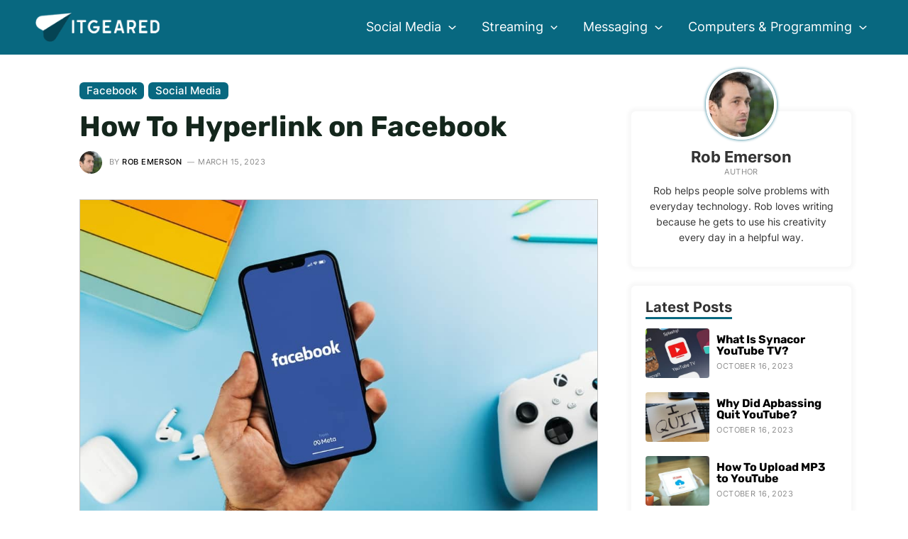

--- FILE ---
content_type: text/html; charset=UTF-8
request_url: https://www.itgeared.com/how-to-hyperlink-on-facebook/
body_size: 29982
content:
<!DOCTYPE html>
<html lang="en-US" prefix="og: https://ogp.me/ns#">
<head>
<meta charset="UTF-8">
<meta name="viewport" content="width=device-width, initial-scale=1">
<link rel="profile" href="https://gmpg.org/xfn/11">

<link rel="preload" href="https://www.itgeared.com/wp-content/astra-local-fonts/inter/UcCO3FwrK3iLTeHuS_fvQtMwCp50KnMw2boKoduKmMEVuFuYAZ9hiA.woff2" as="font" type="font/woff2" crossorigin><link rel="preload" href="https://www.itgeared.com/wp-content/astra-local-fonts/montserrat/JTUHjIg1_i6t8kCHKm4532VJOt5-QNFgpCuM73w5aXo.woff2" as="font" type="font/woff2" crossorigin><link rel="preload" href="https://www.itgeared.com/wp-content/astra-local-fonts/rubik/iJWZBXyIfDnIV5PNhY1KTN7Z-Yh-h4-FV0U1.woff2" as="font" type="font/woff2" crossorigin>
<!-- Search Engine Optimization by Rank Math PRO - https://rankmath.com/ -->
<title>How To Hyperlink on Facebook | ITGeared</title>
<meta name="description" content="Want to learn how to hyperlink on Facebook? Look no further! This article will show you everything you need to know."/>
<meta name="robots" content="follow, index, max-snippet:-1, max-video-preview:-1, max-image-preview:large"/>
<link rel="canonical" href="https://www.itgeared.com/how-to-hyperlink-on-facebook/" />
<meta property="og:locale" content="en_US" />
<meta property="og:type" content="article" />
<meta property="og:title" content="How To Hyperlink on Facebook | ITGeared" />
<meta property="og:description" content="Want to learn how to hyperlink on Facebook? Look no further! This article will show you everything you need to know." />
<meta property="og:url" content="https://www.itgeared.com/how-to-hyperlink-on-facebook/" />
<meta property="og:site_name" content="ITGeared" />
<meta property="article:section" content="Facebook" />
<meta property="og:updated_time" content="2023-03-15T12:49:26+00:00" />
<meta property="og:image" content="https://www.itgeared.com/wp-content/uploads/how-to-hyperlink-in-facebook.jpg" />
<meta property="og:image:secure_url" content="https://www.itgeared.com/wp-content/uploads/how-to-hyperlink-in-facebook.jpg" />
<meta property="og:image:width" content="1000" />
<meta property="og:image:height" content="667" />
<meta property="og:image:alt" content="How To Hyperlink on Facebook" />
<meta property="og:image:type" content="image/jpeg" />
<meta property="article:published_time" content="2022-09-30T14:13:58+00:00" />
<meta property="article:modified_time" content="2023-03-15T12:49:26+00:00" />
<meta name="twitter:card" content="summary_large_image" />
<meta name="twitter:title" content="How To Hyperlink on Facebook | ITGeared" />
<meta name="twitter:description" content="Want to learn how to hyperlink on Facebook? Look no further! This article will show you everything you need to know." />
<meta name="twitter:image" content="https://www.itgeared.com/wp-content/uploads/how-to-hyperlink-in-facebook.jpg" />
<meta name="twitter:label1" content="Written by" />
<meta name="twitter:data1" content="Rob Emerson" />
<meta name="twitter:label2" content="Time to read" />
<meta name="twitter:data2" content="3 minutes" />
<script type="application/ld+json" class="rank-math-schema-pro">{"@context":"https://schema.org","@graph":[{"@type":"Organization","@id":"https://www.itgeared.com/#organization","name":"ITGeared","logo":{"@type":"ImageObject","@id":"https://www.itgeared.com/#logo","url":"https://www.itgeared.com/wp-content/uploads/itgeared-background.jpg","contentUrl":"https://www.itgeared.com/wp-content/uploads/itgeared-background.jpg","caption":"ITGeared","inLanguage":"en-US","width":"599","height":"207"}},{"@type":"WebSite","@id":"https://www.itgeared.com/#website","url":"https://www.itgeared.com","name":"ITGeared","publisher":{"@id":"https://www.itgeared.com/#organization"},"inLanguage":"en-US"},{"@type":"ImageObject","@id":"https://www.itgeared.com/wp-content/uploads/how-to-hyperlink-in-facebook.jpg","url":"https://www.itgeared.com/wp-content/uploads/how-to-hyperlink-in-facebook.jpg","width":"1000","height":"667","inLanguage":"en-US"},{"@type":"BreadcrumbList","@id":"https://www.itgeared.com/how-to-hyperlink-on-facebook/#breadcrumb","itemListElement":[{"@type":"ListItem","position":"1","item":{"@id":"https://www.itgeared.com","name":"Home"}},{"@type":"ListItem","position":"2","item":{"@id":"https://www.itgeared.com/social-media/facebook/","name":"Facebook"}},{"@type":"ListItem","position":"3","item":{"@id":"https://www.itgeared.com/how-to-hyperlink-on-facebook/","name":"How To Hyperlink on Facebook"}}]},{"@type":"WebPage","@id":"https://www.itgeared.com/how-to-hyperlink-on-facebook/#webpage","url":"https://www.itgeared.com/how-to-hyperlink-on-facebook/","name":"How To Hyperlink on Facebook | ITGeared","datePublished":"2022-09-30T14:13:58+00:00","dateModified":"2023-03-15T12:49:26+00:00","isPartOf":{"@id":"https://www.itgeared.com/#website"},"primaryImageOfPage":{"@id":"https://www.itgeared.com/wp-content/uploads/how-to-hyperlink-in-facebook.jpg"},"inLanguage":"en-US","breadcrumb":{"@id":"https://www.itgeared.com/how-to-hyperlink-on-facebook/#breadcrumb"}},{"@type":"Person","@id":"https://www.itgeared.com/how-to-hyperlink-on-facebook/#author","name":"Rob Emerson","image":{"@type":"ImageObject","@id":"https://www.itgeared.com/wp-content/uploads/rob-emerson-96x96.jpg","url":"https://www.itgeared.com/wp-content/uploads/rob-emerson-96x96.jpg","caption":"Rob Emerson","inLanguage":"en-US"},"sameAs":["https://www.itgeared.com"],"worksFor":{"@id":"https://www.itgeared.com/#organization"}},{"@type":"BlogPosting","headline":"How To Hyperlink on Facebook | ITGeared","datePublished":"2022-09-30T14:13:58+00:00","dateModified":"2023-03-15T12:49:26+00:00","articleSection":"Facebook, Social Media","author":{"@id":"https://www.itgeared.com/how-to-hyperlink-on-facebook/#author","name":"Rob Emerson"},"publisher":{"@id":"https://www.itgeared.com/#organization"},"description":"Want to learn how to hyperlink on Facebook? Look no further! This article will show you everything you need to know.","name":"How To Hyperlink on Facebook | ITGeared","@id":"https://www.itgeared.com/how-to-hyperlink-on-facebook/#richSnippet","isPartOf":{"@id":"https://www.itgeared.com/how-to-hyperlink-on-facebook/#webpage"},"image":{"@id":"https://www.itgeared.com/wp-content/uploads/how-to-hyperlink-in-facebook.jpg"},"inLanguage":"en-US","mainEntityOfPage":{"@id":"https://www.itgeared.com/how-to-hyperlink-on-facebook/#webpage"}}]}</script>
<!-- /Rank Math WordPress SEO plugin -->

<link rel="alternate" title="oEmbed (JSON)" type="application/json+oembed" href="https://www.itgeared.com/wp-json/oembed/1.0/embed?url=https%3A%2F%2Fwww.itgeared.com%2Fhow-to-hyperlink-on-facebook%2F" />
<link rel="alternate" title="oEmbed (XML)" type="text/xml+oembed" href="https://www.itgeared.com/wp-json/oembed/1.0/embed?url=https%3A%2F%2Fwww.itgeared.com%2Fhow-to-hyperlink-on-facebook%2F&#038;format=xml" />
<style id='wp-img-auto-sizes-contain-inline-css'>
img:is([sizes=auto i],[sizes^="auto," i]){contain-intrinsic-size:3000px 1500px}
/*# sourceURL=wp-img-auto-sizes-contain-inline-css */
</style>
<link rel='stylesheet' id='astra-theme-css-css' href='https://www.itgeared.com/wp-content/themes/astra/assets/css/minified/main.min.css?ver=3.9.4' media='all' />
<link rel='stylesheet' id='astra-google-fonts-css' href="https://www.itgeared.com/wp-content/astra-local-fonts/astra-local-fonts.css?ver=3.9.4" media='all' />
<link rel='stylesheet' id='astra-theme-dynamic-css' href='https://www.itgeared.com/wp-content/uploads/astra/astra-theme-dynamic-css-post-21418.css?ver=1716202472' media='all' />
<link rel='stylesheet' id='astra-addon-css-css' href='https://www.itgeared.com/wp-content/uploads/astra-addon/astra-addon-63970cf9d79bf7-51734835.css?ver=3.9.4' media='all' />
<link rel='stylesheet' id='astra-addon-dynamic-css' href='https://www.itgeared.com/wp-content/uploads/astra-addon/astra-addon-dynamic-css-post-21418.css?ver=1716202472' media='all' />
<link rel='stylesheet' id='elementor-frontend-css' href='https://www.itgeared.com/wp-content/plugins/elementor/assets/css/frontend-lite.min.css?ver=3.16.4' media='all' />
<link rel='stylesheet' id='elementor-post-49208-css' href='https://www.itgeared.com/wp-content/uploads/elementor/css/post-49208.css?ver=1696584256' media='all' />
<link rel='stylesheet' id='sb-style-css' href='https://www.itgeared.com/wp-content/plugins/singlebyte-elementor-widgets/assets/css/sb-style.css?ver=1.23.0' media='all' />
<link rel='stylesheet' id='elementor-post-22680-css' href='https://www.itgeared.com/wp-content/uploads/elementor/css/post-22680.css?ver=1696584256' media='all' />
<link rel='stylesheet' id='elementor-post-1721-css' href='https://www.itgeared.com/wp-content/uploads/elementor/css/post-1721.css?ver=1696584256' media='all' />
<link rel='stylesheet' id='sb-author-widget-style-css' href='https://www.itgeared.com/wp-content/plugins/singlebyte-wp-widgets-master/css/author-widget.css?ver=1.0.0' media='all' />
<link rel='stylesheet' id='sb-posts-widget-style-css' href='https://www.itgeared.com/wp-content/plugins/singlebyte-wp-widgets-master/css/posts-widget.css?ver=1.0.0' media='all' />
<link rel='stylesheet' id='customtheme-theme-css-css' href='https://www.itgeared.com/wp-content/themes/theme/style.css?ver=1.5' media='all' />
<script async="async" data-noptimize="1" data-cfasync="false" src="https://scripts.mediavine.com/tags/it-geared.js?ver=6.9" id="mv-script-wrapper-js"></script>
<link rel="https://api.w.org/" href="https://www.itgeared.com/wp-json/" /><link rel="alternate" title="JSON" type="application/json" href="https://www.itgeared.com/wp-json/wp/v2/posts/21418" /><link rel="EditURI" type="application/rsd+xml" title="RSD" href="https://www.itgeared.com/xmlrpc.php?rsd" />
<meta name="generator" content="WordPress 6.9" />
<link rel='shortlink' href='https://www.itgeared.com/?p=21418' />
<style>img{height:auto}</style><meta name="generator" content="Elementor 3.16.4; features: e_dom_optimization, e_optimized_assets_loading, e_optimized_css_loading, additional_custom_breakpoints; settings: css_print_method-external, google_font-enabled, font_display-auto">
<script id="google_gtagjs" src="https://www.itgeared.com/?local_ga_js=8214e418a781ba886f205507cf38ce9d" async></script>
<script id="google_gtagjs-inline">
window.dataLayer = window.dataLayer || [];function gtag(){dataLayer.push(arguments);}gtag('js', new Date());gtag('config', 'G-T9PG50BMJH', {} );
</script>
<link rel="icon" href="https://www.itgeared.com/wp-content/uploads/cropped-itgeared-favicon-32x32.jpg" sizes="32x32" />
<link rel="icon" href="https://www.itgeared.com/wp-content/uploads/cropped-itgeared-favicon-192x192.jpg" sizes="192x192" />
<link rel="apple-touch-icon" href="https://www.itgeared.com/wp-content/uploads/cropped-itgeared-favicon-180x180.jpg" />
<meta name="msapplication-TileImage" content="https://www.itgeared.com/wp-content/uploads/cropped-itgeared-favicon-270x270.jpg" />
<style id='wp-block-heading-inline-css'>
h1:where(.wp-block-heading).has-background,h2:where(.wp-block-heading).has-background,h3:where(.wp-block-heading).has-background,h4:where(.wp-block-heading).has-background,h5:where(.wp-block-heading).has-background,h6:where(.wp-block-heading).has-background{padding:1.25em 2.375em}h1.has-text-align-left[style*=writing-mode]:where([style*=vertical-lr]),h1.has-text-align-right[style*=writing-mode]:where([style*=vertical-rl]),h2.has-text-align-left[style*=writing-mode]:where([style*=vertical-lr]),h2.has-text-align-right[style*=writing-mode]:where([style*=vertical-rl]),h3.has-text-align-left[style*=writing-mode]:where([style*=vertical-lr]),h3.has-text-align-right[style*=writing-mode]:where([style*=vertical-rl]),h4.has-text-align-left[style*=writing-mode]:where([style*=vertical-lr]),h4.has-text-align-right[style*=writing-mode]:where([style*=vertical-rl]),h5.has-text-align-left[style*=writing-mode]:where([style*=vertical-lr]),h5.has-text-align-right[style*=writing-mode]:where([style*=vertical-rl]),h6.has-text-align-left[style*=writing-mode]:where([style*=vertical-lr]),h6.has-text-align-right[style*=writing-mode]:where([style*=vertical-rl]){rotate:180deg}
/*# sourceURL=https://www.itgeared.com/wp-includes/blocks/heading/style.min.css */
</style>
<style id='wp-block-image-inline-css'>
.wp-block-image>a,.wp-block-image>figure>a{display:inline-block}.wp-block-image img{box-sizing:border-box;height:auto;max-width:100%;vertical-align:bottom}@media not (prefers-reduced-motion){.wp-block-image img.hide{visibility:hidden}.wp-block-image img.show{animation:show-content-image .4s}}.wp-block-image[style*=border-radius] img,.wp-block-image[style*=border-radius]>a{border-radius:inherit}.wp-block-image.has-custom-border img{box-sizing:border-box}.wp-block-image.aligncenter{text-align:center}.wp-block-image.alignfull>a,.wp-block-image.alignwide>a{width:100%}.wp-block-image.alignfull img,.wp-block-image.alignwide img{height:auto;width:100%}.wp-block-image .aligncenter,.wp-block-image .alignleft,.wp-block-image .alignright,.wp-block-image.aligncenter,.wp-block-image.alignleft,.wp-block-image.alignright{display:table}.wp-block-image .aligncenter>figcaption,.wp-block-image .alignleft>figcaption,.wp-block-image .alignright>figcaption,.wp-block-image.aligncenter>figcaption,.wp-block-image.alignleft>figcaption,.wp-block-image.alignright>figcaption{caption-side:bottom;display:table-caption}.wp-block-image .alignleft{float:left;margin:.5em 1em .5em 0}.wp-block-image .alignright{float:right;margin:.5em 0 .5em 1em}.wp-block-image .aligncenter{margin-left:auto;margin-right:auto}.wp-block-image :where(figcaption){margin-bottom:1em;margin-top:.5em}.wp-block-image.is-style-circle-mask img{border-radius:9999px}@supports ((-webkit-mask-image:none) or (mask-image:none)) or (-webkit-mask-image:none){.wp-block-image.is-style-circle-mask img{border-radius:0;-webkit-mask-image:url('data:image/svg+xml;utf8,<svg viewBox="0 0 100 100" xmlns="http://www.w3.org/2000/svg"><circle cx="50" cy="50" r="50"/></svg>');mask-image:url('data:image/svg+xml;utf8,<svg viewBox="0 0 100 100" xmlns="http://www.w3.org/2000/svg"><circle cx="50" cy="50" r="50"/></svg>');mask-mode:alpha;-webkit-mask-position:center;mask-position:center;-webkit-mask-repeat:no-repeat;mask-repeat:no-repeat;-webkit-mask-size:contain;mask-size:contain}}:root :where(.wp-block-image.is-style-rounded img,.wp-block-image .is-style-rounded img){border-radius:9999px}.wp-block-image figure{margin:0}.wp-lightbox-container{display:flex;flex-direction:column;position:relative}.wp-lightbox-container img{cursor:zoom-in}.wp-lightbox-container img:hover+button{opacity:1}.wp-lightbox-container button{align-items:center;backdrop-filter:blur(16px) saturate(180%);background-color:#5a5a5a40;border:none;border-radius:4px;cursor:zoom-in;display:flex;height:20px;justify-content:center;opacity:0;padding:0;position:absolute;right:16px;text-align:center;top:16px;width:20px;z-index:100}@media not (prefers-reduced-motion){.wp-lightbox-container button{transition:opacity .2s ease}}.wp-lightbox-container button:focus-visible{outline:3px auto #5a5a5a40;outline:3px auto -webkit-focus-ring-color;outline-offset:3px}.wp-lightbox-container button:hover{cursor:pointer;opacity:1}.wp-lightbox-container button:focus{opacity:1}.wp-lightbox-container button:focus,.wp-lightbox-container button:hover,.wp-lightbox-container button:not(:hover):not(:active):not(.has-background){background-color:#5a5a5a40;border:none}.wp-lightbox-overlay{box-sizing:border-box;cursor:zoom-out;height:100vh;left:0;overflow:hidden;position:fixed;top:0;visibility:hidden;width:100%;z-index:100000}.wp-lightbox-overlay .close-button{align-items:center;cursor:pointer;display:flex;justify-content:center;min-height:40px;min-width:40px;padding:0;position:absolute;right:calc(env(safe-area-inset-right) + 16px);top:calc(env(safe-area-inset-top) + 16px);z-index:5000000}.wp-lightbox-overlay .close-button:focus,.wp-lightbox-overlay .close-button:hover,.wp-lightbox-overlay .close-button:not(:hover):not(:active):not(.has-background){background:none;border:none}.wp-lightbox-overlay .lightbox-image-container{height:var(--wp--lightbox-container-height);left:50%;overflow:hidden;position:absolute;top:50%;transform:translate(-50%,-50%);transform-origin:top left;width:var(--wp--lightbox-container-width);z-index:9999999999}.wp-lightbox-overlay .wp-block-image{align-items:center;box-sizing:border-box;display:flex;height:100%;justify-content:center;margin:0;position:relative;transform-origin:0 0;width:100%;z-index:3000000}.wp-lightbox-overlay .wp-block-image img{height:var(--wp--lightbox-image-height);min-height:var(--wp--lightbox-image-height);min-width:var(--wp--lightbox-image-width);width:var(--wp--lightbox-image-width)}.wp-lightbox-overlay .wp-block-image figcaption{display:none}.wp-lightbox-overlay button{background:none;border:none}.wp-lightbox-overlay .scrim{background-color:#fff;height:100%;opacity:.9;position:absolute;width:100%;z-index:2000000}.wp-lightbox-overlay.active{visibility:visible}@media not (prefers-reduced-motion){.wp-lightbox-overlay.active{animation:turn-on-visibility .25s both}.wp-lightbox-overlay.active img{animation:turn-on-visibility .35s both}.wp-lightbox-overlay.show-closing-animation:not(.active){animation:turn-off-visibility .35s both}.wp-lightbox-overlay.show-closing-animation:not(.active) img{animation:turn-off-visibility .25s both}.wp-lightbox-overlay.zoom.active{animation:none;opacity:1;visibility:visible}.wp-lightbox-overlay.zoom.active .lightbox-image-container{animation:lightbox-zoom-in .4s}.wp-lightbox-overlay.zoom.active .lightbox-image-container img{animation:none}.wp-lightbox-overlay.zoom.active .scrim{animation:turn-on-visibility .4s forwards}.wp-lightbox-overlay.zoom.show-closing-animation:not(.active){animation:none}.wp-lightbox-overlay.zoom.show-closing-animation:not(.active) .lightbox-image-container{animation:lightbox-zoom-out .4s}.wp-lightbox-overlay.zoom.show-closing-animation:not(.active) .lightbox-image-container img{animation:none}.wp-lightbox-overlay.zoom.show-closing-animation:not(.active) .scrim{animation:turn-off-visibility .4s forwards}}@keyframes show-content-image{0%{visibility:hidden}99%{visibility:hidden}to{visibility:visible}}@keyframes turn-on-visibility{0%{opacity:0}to{opacity:1}}@keyframes turn-off-visibility{0%{opacity:1;visibility:visible}99%{opacity:0;visibility:visible}to{opacity:0;visibility:hidden}}@keyframes lightbox-zoom-in{0%{transform:translate(calc((-100vw + var(--wp--lightbox-scrollbar-width))/2 + var(--wp--lightbox-initial-left-position)),calc(-50vh + var(--wp--lightbox-initial-top-position))) scale(var(--wp--lightbox-scale))}to{transform:translate(-50%,-50%) scale(1)}}@keyframes lightbox-zoom-out{0%{transform:translate(-50%,-50%) scale(1);visibility:visible}99%{visibility:visible}to{transform:translate(calc((-100vw + var(--wp--lightbox-scrollbar-width))/2 + var(--wp--lightbox-initial-left-position)),calc(-50vh + var(--wp--lightbox-initial-top-position))) scale(var(--wp--lightbox-scale));visibility:hidden}}
/*# sourceURL=https://www.itgeared.com/wp-includes/blocks/image/style.min.css */
</style>
<style id='wp-block-list-inline-css'>
ol,ul{box-sizing:border-box}:root :where(.wp-block-list.has-background){padding:1.25em 2.375em}
/*# sourceURL=https://www.itgeared.com/wp-includes/blocks/list/style.min.css */
</style>
<style id='wp-block-paragraph-inline-css'>
.is-small-text{font-size:.875em}.is-regular-text{font-size:1em}.is-large-text{font-size:2.25em}.is-larger-text{font-size:3em}.has-drop-cap:not(:focus):first-letter{float:left;font-size:8.4em;font-style:normal;font-weight:100;line-height:.68;margin:.05em .1em 0 0;text-transform:uppercase}body.rtl .has-drop-cap:not(:focus):first-letter{float:none;margin-left:.1em}p.has-drop-cap.has-background{overflow:hidden}:root :where(p.has-background){padding:1.25em 2.375em}:where(p.has-text-color:not(.has-link-color)) a{color:inherit}p.has-text-align-left[style*="writing-mode:vertical-lr"],p.has-text-align-right[style*="writing-mode:vertical-rl"]{rotate:180deg}
/*# sourceURL=https://www.itgeared.com/wp-includes/blocks/paragraph/style.min.css */
</style>
<link rel='stylesheet' id='itgeared_blocks-itgeared-style-css-css' href='https://www.itgeared.com/wp-content/plugins/itgeared-wordpress-blocks-master/dist/blocks.style.build.css?ver=1663937238' media='all' />
<link rel='stylesheet' id='sb_toc_block-cgb-style-css-css' href='https://www.itgeared.com/wp-content/plugins/itgeared-wordpress-blocks-master/dist/blocks.style.build.css?ver=1663937238' media='all' />
<style id='global-styles-inline-css'>
:root{--wp--preset--aspect-ratio--square: 1;--wp--preset--aspect-ratio--4-3: 4/3;--wp--preset--aspect-ratio--3-4: 3/4;--wp--preset--aspect-ratio--3-2: 3/2;--wp--preset--aspect-ratio--2-3: 2/3;--wp--preset--aspect-ratio--16-9: 16/9;--wp--preset--aspect-ratio--9-16: 9/16;--wp--preset--color--black: #000000;--wp--preset--color--cyan-bluish-gray: #abb8c3;--wp--preset--color--white: #ffffff;--wp--preset--color--pale-pink: #f78da7;--wp--preset--color--vivid-red: #cf2e2e;--wp--preset--color--luminous-vivid-orange: #ff6900;--wp--preset--color--luminous-vivid-amber: #fcb900;--wp--preset--color--light-green-cyan: #7bdcb5;--wp--preset--color--vivid-green-cyan: #00d084;--wp--preset--color--pale-cyan-blue: #8ed1fc;--wp--preset--color--vivid-cyan-blue: #0693e3;--wp--preset--color--vivid-purple: #9b51e0;--wp--preset--color--ast-global-color-0: var(--ast-global-color-0);--wp--preset--color--ast-global-color-1: var(--ast-global-color-1);--wp--preset--color--ast-global-color-2: var(--ast-global-color-2);--wp--preset--color--ast-global-color-3: var(--ast-global-color-3);--wp--preset--color--ast-global-color-4: var(--ast-global-color-4);--wp--preset--color--ast-global-color-5: var(--ast-global-color-5);--wp--preset--color--ast-global-color-6: var(--ast-global-color-6);--wp--preset--color--ast-global-color-7: var(--ast-global-color-7);--wp--preset--color--ast-global-color-8: var(--ast-global-color-8);--wp--preset--gradient--vivid-cyan-blue-to-vivid-purple: linear-gradient(135deg,rgb(6,147,227) 0%,rgb(155,81,224) 100%);--wp--preset--gradient--light-green-cyan-to-vivid-green-cyan: linear-gradient(135deg,rgb(122,220,180) 0%,rgb(0,208,130) 100%);--wp--preset--gradient--luminous-vivid-amber-to-luminous-vivid-orange: linear-gradient(135deg,rgb(252,185,0) 0%,rgb(255,105,0) 100%);--wp--preset--gradient--luminous-vivid-orange-to-vivid-red: linear-gradient(135deg,rgb(255,105,0) 0%,rgb(207,46,46) 100%);--wp--preset--gradient--very-light-gray-to-cyan-bluish-gray: linear-gradient(135deg,rgb(238,238,238) 0%,rgb(169,184,195) 100%);--wp--preset--gradient--cool-to-warm-spectrum: linear-gradient(135deg,rgb(74,234,220) 0%,rgb(151,120,209) 20%,rgb(207,42,186) 40%,rgb(238,44,130) 60%,rgb(251,105,98) 80%,rgb(254,248,76) 100%);--wp--preset--gradient--blush-light-purple: linear-gradient(135deg,rgb(255,206,236) 0%,rgb(152,150,240) 100%);--wp--preset--gradient--blush-bordeaux: linear-gradient(135deg,rgb(254,205,165) 0%,rgb(254,45,45) 50%,rgb(107,0,62) 100%);--wp--preset--gradient--luminous-dusk: linear-gradient(135deg,rgb(255,203,112) 0%,rgb(199,81,192) 50%,rgb(65,88,208) 100%);--wp--preset--gradient--pale-ocean: linear-gradient(135deg,rgb(255,245,203) 0%,rgb(182,227,212) 50%,rgb(51,167,181) 100%);--wp--preset--gradient--electric-grass: linear-gradient(135deg,rgb(202,248,128) 0%,rgb(113,206,126) 100%);--wp--preset--gradient--midnight: linear-gradient(135deg,rgb(2,3,129) 0%,rgb(40,116,252) 100%);--wp--preset--font-size--small: 13px;--wp--preset--font-size--medium: 20px;--wp--preset--font-size--large: 36px;--wp--preset--font-size--x-large: 42px;--wp--preset--spacing--20: 0.44rem;--wp--preset--spacing--30: 0.67rem;--wp--preset--spacing--40: 1rem;--wp--preset--spacing--50: 1.5rem;--wp--preset--spacing--60: 2.25rem;--wp--preset--spacing--70: 3.38rem;--wp--preset--spacing--80: 5.06rem;--wp--preset--shadow--natural: 6px 6px 9px rgba(0, 0, 0, 0.2);--wp--preset--shadow--deep: 12px 12px 50px rgba(0, 0, 0, 0.4);--wp--preset--shadow--sharp: 6px 6px 0px rgba(0, 0, 0, 0.2);--wp--preset--shadow--outlined: 6px 6px 0px -3px rgb(255, 255, 255), 6px 6px rgb(0, 0, 0);--wp--preset--shadow--crisp: 6px 6px 0px rgb(0, 0, 0);}:root { --wp--style--global--content-size: var(--wp--custom--ast-content-width-size);--wp--style--global--wide-size: var(--wp--custom--ast-wide-width-size); }:where(body) { margin: 0; }.wp-site-blocks > .alignleft { float: left; margin-right: 2em; }.wp-site-blocks > .alignright { float: right; margin-left: 2em; }.wp-site-blocks > .aligncenter { justify-content: center; margin-left: auto; margin-right: auto; }:where(.wp-site-blocks) > * { margin-block-start: 1em; margin-block-end: 0; }:where(.wp-site-blocks) > :first-child { margin-block-start: 0; }:where(.wp-site-blocks) > :last-child { margin-block-end: 0; }:root { --wp--style--block-gap: 1em; }:root :where(.is-layout-flow) > :first-child{margin-block-start: 0;}:root :where(.is-layout-flow) > :last-child{margin-block-end: 0;}:root :where(.is-layout-flow) > *{margin-block-start: 1em;margin-block-end: 0;}:root :where(.is-layout-constrained) > :first-child{margin-block-start: 0;}:root :where(.is-layout-constrained) > :last-child{margin-block-end: 0;}:root :where(.is-layout-constrained) > *{margin-block-start: 1em;margin-block-end: 0;}:root :where(.is-layout-flex){gap: 1em;}:root :where(.is-layout-grid){gap: 1em;}.is-layout-flow > .alignleft{float: left;margin-inline-start: 0;margin-inline-end: 2em;}.is-layout-flow > .alignright{float: right;margin-inline-start: 2em;margin-inline-end: 0;}.is-layout-flow > .aligncenter{margin-left: auto !important;margin-right: auto !important;}.is-layout-constrained > .alignleft{float: left;margin-inline-start: 0;margin-inline-end: 2em;}.is-layout-constrained > .alignright{float: right;margin-inline-start: 2em;margin-inline-end: 0;}.is-layout-constrained > .aligncenter{margin-left: auto !important;margin-right: auto !important;}.is-layout-constrained > :where(:not(.alignleft):not(.alignright):not(.alignfull)){max-width: var(--wp--style--global--content-size);margin-left: auto !important;margin-right: auto !important;}.is-layout-constrained > .alignwide{max-width: var(--wp--style--global--wide-size);}body .is-layout-flex{display: flex;}.is-layout-flex{flex-wrap: wrap;align-items: center;}.is-layout-flex > :is(*, div){margin: 0;}body .is-layout-grid{display: grid;}.is-layout-grid > :is(*, div){margin: 0;}body{padding-top: 0px;padding-right: 0px;padding-bottom: 0px;padding-left: 0px;}a:where(:not(.wp-element-button)){text-decoration: none;}:root :where(.wp-element-button, .wp-block-button__link){background-color: #32373c;border-width: 0;color: #fff;font-family: inherit;font-size: inherit;font-style: inherit;font-weight: inherit;letter-spacing: inherit;line-height: inherit;padding-top: calc(0.667em + 2px);padding-right: calc(1.333em + 2px);padding-bottom: calc(0.667em + 2px);padding-left: calc(1.333em + 2px);text-decoration: none;text-transform: inherit;}.has-black-color{color: var(--wp--preset--color--black) !important;}.has-cyan-bluish-gray-color{color: var(--wp--preset--color--cyan-bluish-gray) !important;}.has-white-color{color: var(--wp--preset--color--white) !important;}.has-pale-pink-color{color: var(--wp--preset--color--pale-pink) !important;}.has-vivid-red-color{color: var(--wp--preset--color--vivid-red) !important;}.has-luminous-vivid-orange-color{color: var(--wp--preset--color--luminous-vivid-orange) !important;}.has-luminous-vivid-amber-color{color: var(--wp--preset--color--luminous-vivid-amber) !important;}.has-light-green-cyan-color{color: var(--wp--preset--color--light-green-cyan) !important;}.has-vivid-green-cyan-color{color: var(--wp--preset--color--vivid-green-cyan) !important;}.has-pale-cyan-blue-color{color: var(--wp--preset--color--pale-cyan-blue) !important;}.has-vivid-cyan-blue-color{color: var(--wp--preset--color--vivid-cyan-blue) !important;}.has-vivid-purple-color{color: var(--wp--preset--color--vivid-purple) !important;}.has-ast-global-color-0-color{color: var(--wp--preset--color--ast-global-color-0) !important;}.has-ast-global-color-1-color{color: var(--wp--preset--color--ast-global-color-1) !important;}.has-ast-global-color-2-color{color: var(--wp--preset--color--ast-global-color-2) !important;}.has-ast-global-color-3-color{color: var(--wp--preset--color--ast-global-color-3) !important;}.has-ast-global-color-4-color{color: var(--wp--preset--color--ast-global-color-4) !important;}.has-ast-global-color-5-color{color: var(--wp--preset--color--ast-global-color-5) !important;}.has-ast-global-color-6-color{color: var(--wp--preset--color--ast-global-color-6) !important;}.has-ast-global-color-7-color{color: var(--wp--preset--color--ast-global-color-7) !important;}.has-ast-global-color-8-color{color: var(--wp--preset--color--ast-global-color-8) !important;}.has-black-background-color{background-color: var(--wp--preset--color--black) !important;}.has-cyan-bluish-gray-background-color{background-color: var(--wp--preset--color--cyan-bluish-gray) !important;}.has-white-background-color{background-color: var(--wp--preset--color--white) !important;}.has-pale-pink-background-color{background-color: var(--wp--preset--color--pale-pink) !important;}.has-vivid-red-background-color{background-color: var(--wp--preset--color--vivid-red) !important;}.has-luminous-vivid-orange-background-color{background-color: var(--wp--preset--color--luminous-vivid-orange) !important;}.has-luminous-vivid-amber-background-color{background-color: var(--wp--preset--color--luminous-vivid-amber) !important;}.has-light-green-cyan-background-color{background-color: var(--wp--preset--color--light-green-cyan) !important;}.has-vivid-green-cyan-background-color{background-color: var(--wp--preset--color--vivid-green-cyan) !important;}.has-pale-cyan-blue-background-color{background-color: var(--wp--preset--color--pale-cyan-blue) !important;}.has-vivid-cyan-blue-background-color{background-color: var(--wp--preset--color--vivid-cyan-blue) !important;}.has-vivid-purple-background-color{background-color: var(--wp--preset--color--vivid-purple) !important;}.has-ast-global-color-0-background-color{background-color: var(--wp--preset--color--ast-global-color-0) !important;}.has-ast-global-color-1-background-color{background-color: var(--wp--preset--color--ast-global-color-1) !important;}.has-ast-global-color-2-background-color{background-color: var(--wp--preset--color--ast-global-color-2) !important;}.has-ast-global-color-3-background-color{background-color: var(--wp--preset--color--ast-global-color-3) !important;}.has-ast-global-color-4-background-color{background-color: var(--wp--preset--color--ast-global-color-4) !important;}.has-ast-global-color-5-background-color{background-color: var(--wp--preset--color--ast-global-color-5) !important;}.has-ast-global-color-6-background-color{background-color: var(--wp--preset--color--ast-global-color-6) !important;}.has-ast-global-color-7-background-color{background-color: var(--wp--preset--color--ast-global-color-7) !important;}.has-ast-global-color-8-background-color{background-color: var(--wp--preset--color--ast-global-color-8) !important;}.has-black-border-color{border-color: var(--wp--preset--color--black) !important;}.has-cyan-bluish-gray-border-color{border-color: var(--wp--preset--color--cyan-bluish-gray) !important;}.has-white-border-color{border-color: var(--wp--preset--color--white) !important;}.has-pale-pink-border-color{border-color: var(--wp--preset--color--pale-pink) !important;}.has-vivid-red-border-color{border-color: var(--wp--preset--color--vivid-red) !important;}.has-luminous-vivid-orange-border-color{border-color: var(--wp--preset--color--luminous-vivid-orange) !important;}.has-luminous-vivid-amber-border-color{border-color: var(--wp--preset--color--luminous-vivid-amber) !important;}.has-light-green-cyan-border-color{border-color: var(--wp--preset--color--light-green-cyan) !important;}.has-vivid-green-cyan-border-color{border-color: var(--wp--preset--color--vivid-green-cyan) !important;}.has-pale-cyan-blue-border-color{border-color: var(--wp--preset--color--pale-cyan-blue) !important;}.has-vivid-cyan-blue-border-color{border-color: var(--wp--preset--color--vivid-cyan-blue) !important;}.has-vivid-purple-border-color{border-color: var(--wp--preset--color--vivid-purple) !important;}.has-ast-global-color-0-border-color{border-color: var(--wp--preset--color--ast-global-color-0) !important;}.has-ast-global-color-1-border-color{border-color: var(--wp--preset--color--ast-global-color-1) !important;}.has-ast-global-color-2-border-color{border-color: var(--wp--preset--color--ast-global-color-2) !important;}.has-ast-global-color-3-border-color{border-color: var(--wp--preset--color--ast-global-color-3) !important;}.has-ast-global-color-4-border-color{border-color: var(--wp--preset--color--ast-global-color-4) !important;}.has-ast-global-color-5-border-color{border-color: var(--wp--preset--color--ast-global-color-5) !important;}.has-ast-global-color-6-border-color{border-color: var(--wp--preset--color--ast-global-color-6) !important;}.has-ast-global-color-7-border-color{border-color: var(--wp--preset--color--ast-global-color-7) !important;}.has-ast-global-color-8-border-color{border-color: var(--wp--preset--color--ast-global-color-8) !important;}.has-vivid-cyan-blue-to-vivid-purple-gradient-background{background: var(--wp--preset--gradient--vivid-cyan-blue-to-vivid-purple) !important;}.has-light-green-cyan-to-vivid-green-cyan-gradient-background{background: var(--wp--preset--gradient--light-green-cyan-to-vivid-green-cyan) !important;}.has-luminous-vivid-amber-to-luminous-vivid-orange-gradient-background{background: var(--wp--preset--gradient--luminous-vivid-amber-to-luminous-vivid-orange) !important;}.has-luminous-vivid-orange-to-vivid-red-gradient-background{background: var(--wp--preset--gradient--luminous-vivid-orange-to-vivid-red) !important;}.has-very-light-gray-to-cyan-bluish-gray-gradient-background{background: var(--wp--preset--gradient--very-light-gray-to-cyan-bluish-gray) !important;}.has-cool-to-warm-spectrum-gradient-background{background: var(--wp--preset--gradient--cool-to-warm-spectrum) !important;}.has-blush-light-purple-gradient-background{background: var(--wp--preset--gradient--blush-light-purple) !important;}.has-blush-bordeaux-gradient-background{background: var(--wp--preset--gradient--blush-bordeaux) !important;}.has-luminous-dusk-gradient-background{background: var(--wp--preset--gradient--luminous-dusk) !important;}.has-pale-ocean-gradient-background{background: var(--wp--preset--gradient--pale-ocean) !important;}.has-electric-grass-gradient-background{background: var(--wp--preset--gradient--electric-grass) !important;}.has-midnight-gradient-background{background: var(--wp--preset--gradient--midnight) !important;}.has-small-font-size{font-size: var(--wp--preset--font-size--small) !important;}.has-medium-font-size{font-size: var(--wp--preset--font-size--medium) !important;}.has-large-font-size{font-size: var(--wp--preset--font-size--large) !important;}.has-x-large-font-size{font-size: var(--wp--preset--font-size--x-large) !important;}
/*# sourceURL=global-styles-inline-css */
</style>
<link rel='stylesheet' id='swiper-css' href='https://www.itgeared.com/wp-content/plugins/elementor/assets/lib/swiper/css/swiper.min.css?ver=5.3.6' media='all' />
<link rel='stylesheet' id='elementor-post-8-css' href='https://www.itgeared.com/wp-content/uploads/elementor/css/post-8.css?ver=1696584256' media='all' />
</head>

<body itemtype='https://schema.org/Blog' itemscope='itemscope' class="wp-singular post-template-default single single-post postid-21418 single-format-standard wp-custom-logo wp-theme-astra wp-child-theme-theme group-blog ast-blog-single-style-1 ast-single-post ast-inherit-site-logo-transparent ast-hfb-header ast-desktop ast-separate-container ast-two-container ast-right-sidebar astra-3.9.4 ast-full-width-layout ast-inherit-site-logo-sticky ast-normal-title-enabled elementor-default elementor-kit-8 astra-addon-3.9.4">

<a
	class="skip-link screen-reader-text"
	href="#content"
	role="link"
	title="Skip to content">
		Skip to content</a>

<div
class="hfeed site" id="page">
			<header
		class="site-header header-main-layout-1 ast-primary-menu-enabled ast-logo-title-inline ast-hide-custom-menu-mobile ast-builder-menu-toggle-link ast-mobile-header-inline" id="masthead" itemtype="https://schema.org/WPHeader" itemscope="itemscope" itemid="#masthead"		>
			<div id="ast-desktop-header" data-toggle-type="dropdown">
		<div class="ast-main-header-wrap main-header-bar-wrap ">
		<div class="ast-primary-header-bar ast-primary-header main-header-bar site-header-focus-item" data-section="section-primary-header-builder">
						<div class="site-primary-header-wrap ast-builder-grid-row-container site-header-focus-item ast-container" data-section="section-primary-header-builder">
				<div class="ast-builder-grid-row ast-builder-grid-row-has-sides ast-builder-grid-row-no-center">
											<div class="site-header-primary-section-left site-header-section ast-flex site-header-section-left">
									<div class="ast-builder-layout-element ast-flex site-header-focus-item" data-section="title_tagline">
											<div
				class="site-branding ast-site-identity" itemtype="https://schema.org/Organization" itemscope="itemscope"				>
					<span class="site-logo-img"><a href="https://www.itgeared.com/" class="custom-logo-link" rel="home"><img width="180" height="42" src="https://www.itgeared.com/wp-content/uploads/itgeared-transparent-180x42.png" class="custom-logo" alt="ITGeared" decoding="async" srcset="https://www.itgeared.com/wp-content/uploads/itgeared-transparent-180x42.png 180w, https://www.itgeared.com/wp-content/uploads/itgeared-transparent-300x70.png 300w, https://www.itgeared.com/wp-content/uploads/itgeared-transparent.png 400w" sizes="(max-width: 180px) 100vw, 180px" /></a></span>				</div>
			<!-- .site-branding -->
					</div>
								</div>
																									<div class="site-header-primary-section-right site-header-section ast-flex ast-grid-right-section">
										<div class="ast-builder-menu-1 ast-builder-menu ast-flex ast-builder-menu-1-focus-item ast-builder-layout-element site-header-focus-item" data-section="section-hb-menu-1">
			<div class="ast-main-header-bar-alignment"><div class="main-header-bar-navigation"><nav class="site-navigation ast-flex-grow-1 navigation-accessibility site-header-focus-item" id="primary-site-navigation" aria-label="Site Navigation" itemtype="https://schema.org/SiteNavigationElement" itemscope="itemscope"><div class="main-navigation ast-inline-flex"><ul id="ast-hf-menu-1" class="main-header-menu ast-menu-shadow ast-nav-menu ast-flex  submenu-with-border stack-on-mobile ast-mega-menu-enabled"><li id="menu-item-2672" class="menu-item menu-item-type-taxonomy menu-item-object-category current-post-ancestor current-menu-parent current-post-parent menu-item-has-children menu-item-2672 astra-megamenu-li custom-width-mega"><a href="https://www.itgeared.com/social-media/" class="menu-link"><span class="ast-icon icon-arrow"><svg class="ast-arrow-svg" xmlns="http://www.w3.org/2000/svg" xmlns:xlink="http://www.w3.org/1999/xlink" version="1.1" x="0px" y="0px" width="26px" height="16.043px" viewBox="57 35.171 26 16.043" enable-background="new 57 35.171 26 16.043" xml:space="preserve">
                <path d="M57.5,38.193l12.5,12.5l12.5-12.5l-2.5-2.5l-10,10l-10-10L57.5,38.193z"/>
                </svg></span><span class="menu-text">Social Media<span role="presentation" class="dropdown-menu-toggle" ></span></span><span class="ast-icon icon-arrow"><svg class="ast-arrow-svg" xmlns="http://www.w3.org/2000/svg" xmlns:xlink="http://www.w3.org/1999/xlink" version="1.1" x="0px" y="0px" width="26px" height="16.043px" viewBox="57 35.171 26 16.043" enable-background="new 57 35.171 26 16.043" xml:space="preserve">
                <path d="M57.5,38.193l12.5,12.5l12.5-12.5l-2.5-2.5l-10,10l-10-10L57.5,38.193z"/>
                </svg></span><span class="sub-arrow"></span></a><button class="ast-menu-toggle" aria-expanded="false"><span class="screen-reader-text">Menu Toggle</span><span class="ast-icon icon-arrow"><svg class="ast-arrow-svg" xmlns="http://www.w3.org/2000/svg" xmlns:xlink="http://www.w3.org/1999/xlink" version="1.1" x="0px" y="0px" width="26px" height="16.043px" viewBox="57 35.171 26 16.043" enable-background="new 57 35.171 26 16.043" xml:space="preserve">
                <path d="M57.5,38.193l12.5,12.5l12.5-12.5l-2.5-2.5l-10,10l-10-10L57.5,38.193z"/>
                </svg></span></button>
<ul class="astra-megamenu sub-menu astra-mega-menu-width-custom ast-hidden">
	<li id="menu-item-1736" class="menu-item menu-item-type-custom menu-item-object-custom menu-item-1736"><a href="#" class="ast-hide-menu-item menu-link"><span class="ast-icon icon-arrow"><svg class="ast-arrow-svg" xmlns="http://www.w3.org/2000/svg" xmlns:xlink="http://www.w3.org/1999/xlink" version="1.1" x="0px" y="0px" width="26px" height="16.043px" viewBox="57 35.171 26 16.043" enable-background="new 57 35.171 26 16.043" xml:space="preserve">
                <path d="M57.5,38.193l12.5,12.5l12.5-12.5l-2.5-2.5l-10,10l-10-10L57.5,38.193z"/>
                </svg></span><span class="menu-text">Social Media Submenu</span></a><div class="ast-mm-custom-content ast-mm-template-content">		<div data-elementor-type="section" data-elementor-id="1723" class="elementor elementor-1723">
									<section class="elementor-section elementor-top-section elementor-element elementor-element-19fbfce elementor-section-full_width itg-no-space elementor-section-height-default elementor-section-height-default" data-id="19fbfce" data-element_type="section">
						<div class="elementor-container elementor-column-gap-no">
					<div class="elementor-column elementor-col-100 elementor-top-column elementor-element elementor-element-5a8fb03" data-id="5a8fb03" data-element_type="column">
			<div class="elementor-widget-wrap elementor-element-populated">
								<div class="elementor-element elementor-element-34375de elementor-widget elementor-widget-sb-menu-items-outline" data-id="34375de" data-element_type="widget" data-widget_type="sb-menu-items-outline.default">
				<div class="elementor-widget-container">
			        <a class="sb-menu-itemo" href="/social-media/instagram/">
            <div class="sb-menu-itemo-wrap">
                <div class="sb-menu-itemo-content">Instagram</div>
            </div>
        </a>


        		</div>
				</div>
				<div class="elementor-element elementor-element-d109180 elementor-widget elementor-widget-sb-menu-items-outline" data-id="d109180" data-element_type="widget" data-widget_type="sb-menu-items-outline.default">
				<div class="elementor-widget-container">
			        <a class="sb-menu-itemo" href="/social-media/snapchat/">
            <div class="sb-menu-itemo-wrap">
                <div class="sb-menu-itemo-content">Snapchat</div>
            </div>
        </a>


        		</div>
				</div>
				<div class="elementor-element elementor-element-bb78ce7 elementor-widget elementor-widget-sb-menu-items-outline" data-id="bb78ce7" data-element_type="widget" data-widget_type="sb-menu-items-outline.default">
				<div class="elementor-widget-container">
			        <a class="sb-menu-itemo" href="/social-media/facebook/">
            <div class="sb-menu-itemo-wrap">
                <div class="sb-menu-itemo-content">Facebook</div>
            </div>
        </a>


        		</div>
				</div>
				<div class="elementor-element elementor-element-6c44e53 elementor-widget elementor-widget-sb-menu-items-outline" data-id="6c44e53" data-element_type="widget" data-widget_type="sb-menu-items-outline.default">
				<div class="elementor-widget-container">
			        <a class="sb-menu-itemo" href="/social-media/reddit/">
            <div class="sb-menu-itemo-wrap">
                <div class="sb-menu-itemo-content">Reddit</div>
            </div>
        </a>


        		</div>
				</div>
				<div class="elementor-element elementor-element-8ab63a5 elementor-widget elementor-widget-sb-menu-items-outline" data-id="8ab63a5" data-element_type="widget" data-widget_type="sb-menu-items-outline.default">
				<div class="elementor-widget-container">
			        <a class="sb-menu-itemo" href="/social-media/tiktok/">
            <div class="sb-menu-itemo-wrap">
                <div class="sb-menu-itemo-content">TikTok</div>
            </div>
        </a>


        		</div>
				</div>
				<div class="elementor-element elementor-element-5088c60 elementor-widget elementor-widget-sb-menu-items-outline" data-id="5088c60" data-element_type="widget" data-widget_type="sb-menu-items-outline.default">
				<div class="elementor-widget-container">
			        <a class="sb-menu-itemo" href="/social-media/twitter/">
            <div class="sb-menu-itemo-wrap">
                <div class="sb-menu-itemo-content">Twitter</div>
            </div>
        </a>


        		</div>
				</div>
				<div class="elementor-element elementor-element-ac63a30 elementor-widget elementor-widget-sb-menu-items-outline" data-id="ac63a30" data-element_type="widget" data-widget_type="sb-menu-items-outline.default">
				<div class="elementor-widget-container">
			        <a class="sb-menu-itemo" href="/social-media/linkedin/">
            <div class="sb-menu-itemo-wrap">
                <div class="sb-menu-itemo-content">LinkedIn</div>
            </div>
        </a>


        		</div>
				</div>
					</div>
		</div>
							</div>
		</section>
							</div>
		</div></li></ul>
</li><li id="menu-item-49211" class="menu-item menu-item-type-taxonomy menu-item-object-category menu-item-has-children menu-item-49211 astra-megamenu-li custom-width-mega"><a href="https://www.itgeared.com/streaming/" class="menu-link"><span class="ast-icon icon-arrow"><svg class="ast-arrow-svg" xmlns="http://www.w3.org/2000/svg" xmlns:xlink="http://www.w3.org/1999/xlink" version="1.1" x="0px" y="0px" width="26px" height="16.043px" viewBox="57 35.171 26 16.043" enable-background="new 57 35.171 26 16.043" xml:space="preserve">
                <path d="M57.5,38.193l12.5,12.5l12.5-12.5l-2.5-2.5l-10,10l-10-10L57.5,38.193z"/>
                </svg></span><span class="menu-text">Streaming<span role="presentation" class="dropdown-menu-toggle" ></span></span><span class="ast-icon icon-arrow"><svg class="ast-arrow-svg" xmlns="http://www.w3.org/2000/svg" xmlns:xlink="http://www.w3.org/1999/xlink" version="1.1" x="0px" y="0px" width="26px" height="16.043px" viewBox="57 35.171 26 16.043" enable-background="new 57 35.171 26 16.043" xml:space="preserve">
                <path d="M57.5,38.193l12.5,12.5l12.5-12.5l-2.5-2.5l-10,10l-10-10L57.5,38.193z"/>
                </svg></span><span class="sub-arrow"></span></a><button class="ast-menu-toggle" aria-expanded="false"><span class="screen-reader-text">Menu Toggle</span><span class="ast-icon icon-arrow"><svg class="ast-arrow-svg" xmlns="http://www.w3.org/2000/svg" xmlns:xlink="http://www.w3.org/1999/xlink" version="1.1" x="0px" y="0px" width="26px" height="16.043px" viewBox="57 35.171 26 16.043" enable-background="new 57 35.171 26 16.043" xml:space="preserve">
                <path d="M57.5,38.193l12.5,12.5l12.5-12.5l-2.5-2.5l-10,10l-10-10L57.5,38.193z"/>
                </svg></span></button>
<ul class="astra-megamenu sub-menu astra-mega-menu-width-custom ast-hidden">
	<li id="menu-item-49212" class="menu-item menu-item-type-custom menu-item-object-custom menu-item-49212"><a href="#" class="ast-hide-menu-item menu-link"><span class="ast-icon icon-arrow"><svg class="ast-arrow-svg" xmlns="http://www.w3.org/2000/svg" xmlns:xlink="http://www.w3.org/1999/xlink" version="1.1" x="0px" y="0px" width="26px" height="16.043px" viewBox="57 35.171 26 16.043" enable-background="new 57 35.171 26 16.043" xml:space="preserve">
                <path d="M57.5,38.193l12.5,12.5l12.5-12.5l-2.5-2.5l-10,10l-10-10L57.5,38.193z"/>
                </svg></span><span class="menu-text">Streaming Submenu</span></a><div class="ast-mm-custom-content ast-mm-template-content">		<div data-elementor-type="section" data-elementor-id="49208" class="elementor elementor-49208">
									<section class="elementor-section elementor-top-section elementor-element elementor-element-345af7c elementor-section-full_width elementor-section-height-default elementor-section-height-default" data-id="345af7c" data-element_type="section">
						<div class="elementor-container elementor-column-gap-no">
					<div class="elementor-column elementor-col-100 elementor-top-column elementor-element elementor-element-26a7cfd" data-id="26a7cfd" data-element_type="column">
			<div class="elementor-widget-wrap elementor-element-populated">
								<div class="elementor-element elementor-element-607e28e elementor-widget elementor-widget-sb-menu-items-outline" data-id="607e28e" data-element_type="widget" data-widget_type="sb-menu-items-outline.default">
				<div class="elementor-widget-container">
			        <a class="sb-menu-itemo" href="/streaming/twitch/">
            <div class="sb-menu-itemo-wrap">
                <div class="sb-menu-itemo-content">Twitch</div>
            </div>
        </a>


        		</div>
				</div>
				<div class="elementor-element elementor-element-80d1e98 elementor-widget elementor-widget-sb-menu-items-outline" data-id="80d1e98" data-element_type="widget" data-widget_type="sb-menu-items-outline.default">
				<div class="elementor-widget-container">
			        <a class="sb-menu-itemo" href="/streaming/vimeo/">
            <div class="sb-menu-itemo-wrap">
                <div class="sb-menu-itemo-content">Vimeo</div>
            </div>
        </a>


        		</div>
				</div>
				<div class="elementor-element elementor-element-0aa03fd elementor-widget elementor-widget-sb-menu-items-outline" data-id="0aa03fd" data-element_type="widget" data-widget_type="sb-menu-items-outline.default">
				<div class="elementor-widget-container">
			        <a class="sb-menu-itemo" href="/streaming/youtube/">
            <div class="sb-menu-itemo-wrap">
                <div class="sb-menu-itemo-content">Youtube</div>
            </div>
        </a>


        		</div>
				</div>
					</div>
		</div>
							</div>
		</section>
							</div>
		</div></li></ul>
</li><li id="menu-item-22678" class="menu-item menu-item-type-taxonomy menu-item-object-category menu-item-has-children menu-item-22678 astra-megamenu-li custom-width-mega"><a href="https://www.itgeared.com/messaging/" class="menu-link"><span class="ast-icon icon-arrow"><svg class="ast-arrow-svg" xmlns="http://www.w3.org/2000/svg" xmlns:xlink="http://www.w3.org/1999/xlink" version="1.1" x="0px" y="0px" width="26px" height="16.043px" viewBox="57 35.171 26 16.043" enable-background="new 57 35.171 26 16.043" xml:space="preserve">
                <path d="M57.5,38.193l12.5,12.5l12.5-12.5l-2.5-2.5l-10,10l-10-10L57.5,38.193z"/>
                </svg></span><span class="menu-text">Messaging<span role="presentation" class="dropdown-menu-toggle" ></span></span><span class="ast-icon icon-arrow"><svg class="ast-arrow-svg" xmlns="http://www.w3.org/2000/svg" xmlns:xlink="http://www.w3.org/1999/xlink" version="1.1" x="0px" y="0px" width="26px" height="16.043px" viewBox="57 35.171 26 16.043" enable-background="new 57 35.171 26 16.043" xml:space="preserve">
                <path d="M57.5,38.193l12.5,12.5l12.5-12.5l-2.5-2.5l-10,10l-10-10L57.5,38.193z"/>
                </svg></span><span class="sub-arrow"></span></a><button class="ast-menu-toggle" aria-expanded="false"><span class="screen-reader-text">Menu Toggle</span><span class="ast-icon icon-arrow"><svg class="ast-arrow-svg" xmlns="http://www.w3.org/2000/svg" xmlns:xlink="http://www.w3.org/1999/xlink" version="1.1" x="0px" y="0px" width="26px" height="16.043px" viewBox="57 35.171 26 16.043" enable-background="new 57 35.171 26 16.043" xml:space="preserve">
                <path d="M57.5,38.193l12.5,12.5l12.5-12.5l-2.5-2.5l-10,10l-10-10L57.5,38.193z"/>
                </svg></span></button>
<ul class="astra-megamenu sub-menu astra-mega-menu-width-custom ast-hidden">
	<li id="menu-item-22679" class="menu-item menu-item-type-custom menu-item-object-custom menu-item-22679"><a href="#" class="ast-hide-menu-item menu-link"><span class="ast-icon icon-arrow"><svg class="ast-arrow-svg" xmlns="http://www.w3.org/2000/svg" xmlns:xlink="http://www.w3.org/1999/xlink" version="1.1" x="0px" y="0px" width="26px" height="16.043px" viewBox="57 35.171 26 16.043" enable-background="new 57 35.171 26 16.043" xml:space="preserve">
                <path d="M57.5,38.193l12.5,12.5l12.5-12.5l-2.5-2.5l-10,10l-10-10L57.5,38.193z"/>
                </svg></span><span class="menu-text">Messaging Submenu</span></a><div class="ast-mm-custom-content ast-mm-template-content">		<div data-elementor-type="section" data-elementor-id="22680" class="elementor elementor-22680">
									<section class="elementor-section elementor-top-section elementor-element elementor-element-a02392c elementor-section-full_width elementor-section-height-default elementor-section-height-default" data-id="a02392c" data-element_type="section">
						<div class="elementor-container elementor-column-gap-no">
					<div class="elementor-column elementor-col-100 elementor-top-column elementor-element elementor-element-5b5ca34" data-id="5b5ca34" data-element_type="column">
			<div class="elementor-widget-wrap elementor-element-populated">
								<div class="elementor-element elementor-element-304e019 elementor-widget elementor-widget-sb-menu-items-outline" data-id="304e019" data-element_type="widget" data-widget_type="sb-menu-items-outline.default">
				<div class="elementor-widget-container">
			        <a class="sb-menu-itemo" href="/messaging/discord/">
            <div class="sb-menu-itemo-wrap">
                <div class="sb-menu-itemo-content">Discord</div>
            </div>
        </a>


        		</div>
				</div>
				<div class="elementor-element elementor-element-d28a6ce elementor-widget elementor-widget-sb-menu-items-outline" data-id="d28a6ce" data-element_type="widget" data-widget_type="sb-menu-items-outline.default">
				<div class="elementor-widget-container">
			        <a class="sb-menu-itemo" href="/messaging/facetime/">
            <div class="sb-menu-itemo-wrap">
                <div class="sb-menu-itemo-content">FaceTime</div>
            </div>
        </a>


        		</div>
				</div>
				<div class="elementor-element elementor-element-55b2ffc elementor-widget elementor-widget-sb-menu-items-outline" data-id="55b2ffc" data-element_type="widget" data-widget_type="sb-menu-items-outline.default">
				<div class="elementor-widget-container">
			        <a class="sb-menu-itemo" href="/messaging/imessage/">
            <div class="sb-menu-itemo-wrap">
                <div class="sb-menu-itemo-content">iMessage</div>
            </div>
        </a>


        		</div>
				</div>
				<div class="elementor-element elementor-element-c928217 elementor-widget elementor-widget-sb-menu-items-outline" data-id="c928217" data-element_type="widget" data-widget_type="sb-menu-items-outline.default">
				<div class="elementor-widget-container">
			        <a class="sb-menu-itemo" href="/messaging/microsoft-teams/">
            <div class="sb-menu-itemo-wrap">
                <div class="sb-menu-itemo-content">Microsoft Teams</div>
            </div>
        </a>


        		</div>
				</div>
				<div class="elementor-element elementor-element-60c98a3 elementor-widget elementor-widget-sb-menu-items-outline" data-id="60c98a3" data-element_type="widget" data-widget_type="sb-menu-items-outline.default">
				<div class="elementor-widget-container">
			        <a class="sb-menu-itemo" href="/messaging/facebook-messenger/">
            <div class="sb-menu-itemo-wrap">
                <div class="sb-menu-itemo-content">Messenger</div>
            </div>
        </a>


        		</div>
				</div>
				<div class="elementor-element elementor-element-578fb86 elementor-widget elementor-widget-sb-menu-items-outline" data-id="578fb86" data-element_type="widget" data-widget_type="sb-menu-items-outline.default">
				<div class="elementor-widget-container">
			        <a class="sb-menu-itemo" href="/messaging/skype/">
            <div class="sb-menu-itemo-wrap">
                <div class="sb-menu-itemo-content">Skype</div>
            </div>
        </a>


        		</div>
				</div>
				<div class="elementor-element elementor-element-a049438 elementor-widget elementor-widget-sb-menu-items-outline" data-id="a049438" data-element_type="widget" data-widget_type="sb-menu-items-outline.default">
				<div class="elementor-widget-container">
			        <a class="sb-menu-itemo" href="/messaging/slack/">
            <div class="sb-menu-itemo-wrap">
                <div class="sb-menu-itemo-content">Slack</div>
            </div>
        </a>


        		</div>
				</div>
				<div class="elementor-element elementor-element-9f71927 elementor-widget elementor-widget-sb-menu-items-outline" data-id="9f71927" data-element_type="widget" data-widget_type="sb-menu-items-outline.default">
				<div class="elementor-widget-container">
			        <a class="sb-menu-itemo" href="/messaging/telegram/">
            <div class="sb-menu-itemo-wrap">
                <div class="sb-menu-itemo-content">Telegram</div>
            </div>
        </a>


        		</div>
				</div>
				<div class="elementor-element elementor-element-f8e94d5 elementor-widget elementor-widget-sb-menu-items-outline" data-id="f8e94d5" data-element_type="widget" data-widget_type="sb-menu-items-outline.default">
				<div class="elementor-widget-container">
			        <a class="sb-menu-itemo" href="/messaging/whatsapp/">
            <div class="sb-menu-itemo-wrap">
                <div class="sb-menu-itemo-content">WhatsApp</div>
            </div>
        </a>


        		</div>
				</div>
				<div class="elementor-element elementor-element-f4602f7 elementor-widget elementor-widget-sb-menu-items-outline" data-id="f4602f7" data-element_type="widget" data-widget_type="sb-menu-items-outline.default">
				<div class="elementor-widget-container">
			        <a class="sb-menu-itemo" href="/messaging/zoom/">
            <div class="sb-menu-itemo-wrap">
                <div class="sb-menu-itemo-content">Zoom</div>
            </div>
        </a>


        		</div>
				</div>
					</div>
		</div>
							</div>
		</section>
							</div>
		</div></li></ul>
</li><li id="menu-item-2675" class="menu-item menu-item-type-taxonomy menu-item-object-category menu-item-has-children menu-item-2675 astra-megamenu-li content-width-mega"><a href="https://www.itgeared.com/programming/" class="menu-link"><span class="ast-icon icon-arrow"><svg class="ast-arrow-svg" xmlns="http://www.w3.org/2000/svg" xmlns:xlink="http://www.w3.org/1999/xlink" version="1.1" x="0px" y="0px" width="26px" height="16.043px" viewBox="57 35.171 26 16.043" enable-background="new 57 35.171 26 16.043" xml:space="preserve">
                <path d="M57.5,38.193l12.5,12.5l12.5-12.5l-2.5-2.5l-10,10l-10-10L57.5,38.193z"/>
                </svg></span><span class="menu-text">Computers &amp; Programming<span role="presentation" class="dropdown-menu-toggle" ></span></span><span class="ast-icon icon-arrow"><svg class="ast-arrow-svg" xmlns="http://www.w3.org/2000/svg" xmlns:xlink="http://www.w3.org/1999/xlink" version="1.1" x="0px" y="0px" width="26px" height="16.043px" viewBox="57 35.171 26 16.043" enable-background="new 57 35.171 26 16.043" xml:space="preserve">
                <path d="M57.5,38.193l12.5,12.5l12.5-12.5l-2.5-2.5l-10,10l-10-10L57.5,38.193z"/>
                </svg></span><span class="sub-arrow"></span></a><button class="ast-menu-toggle" aria-expanded="false"><span class="screen-reader-text">Menu Toggle</span><span class="ast-icon icon-arrow"><svg class="ast-arrow-svg" xmlns="http://www.w3.org/2000/svg" xmlns:xlink="http://www.w3.org/1999/xlink" version="1.1" x="0px" y="0px" width="26px" height="16.043px" viewBox="57 35.171 26 16.043" enable-background="new 57 35.171 26 16.043" xml:space="preserve">
                <path d="M57.5,38.193l12.5,12.5l12.5-12.5l-2.5-2.5l-10,10l-10-10L57.5,38.193z"/>
                </svg></span></button>
<ul class="astra-megamenu sub-menu astra-mega-menu-width-content ast-hidden">
	<li id="menu-item-1737" class="menu-item menu-item-type-custom menu-item-object-custom menu-item-1737"><a href="#" class="ast-hide-menu-item menu-link"><span class="ast-icon icon-arrow"><svg class="ast-arrow-svg" xmlns="http://www.w3.org/2000/svg" xmlns:xlink="http://www.w3.org/1999/xlink" version="1.1" x="0px" y="0px" width="26px" height="16.043px" viewBox="57 35.171 26 16.043" enable-background="new 57 35.171 26 16.043" xml:space="preserve">
                <path d="M57.5,38.193l12.5,12.5l12.5-12.5l-2.5-2.5l-10,10l-10-10L57.5,38.193z"/>
                </svg></span><span class="menu-text">Computers &#038; Programming Submenu</span></a><div class="ast-mm-custom-content ast-mm-template-content">		<div data-elementor-type="section" data-elementor-id="1721" class="elementor elementor-1721">
									<section class="elementor-section elementor-top-section elementor-element elementor-element-cef9a33 elementor-section-boxed elementor-section-height-default elementor-section-height-default" data-id="cef9a33" data-element_type="section">
						<div class="elementor-container elementor-column-gap-default">
					<div class="elementor-column elementor-col-25 elementor-top-column elementor-element elementor-element-de21f9b" data-id="de21f9b" data-element_type="column">
			<div class="elementor-widget-wrap elementor-element-populated">
								<div class="elementor-element elementor-element-80a2c8d sb-menu-title elementor-widget elementor-widget-heading" data-id="80a2c8d" data-element_type="widget" data-widget_type="heading.default">
				<div class="elementor-widget-container">
			<style>/*! elementor - v3.16.0 - 20-09-2023 */
.elementor-heading-title{padding:0;margin:0;line-height:1}.elementor-widget-heading .elementor-heading-title[class*=elementor-size-]>a{color:inherit;font-size:inherit;line-height:inherit}.elementor-widget-heading .elementor-heading-title.elementor-size-small{font-size:15px}.elementor-widget-heading .elementor-heading-title.elementor-size-medium{font-size:19px}.elementor-widget-heading .elementor-heading-title.elementor-size-large{font-size:29px}.elementor-widget-heading .elementor-heading-title.elementor-size-xl{font-size:39px}.elementor-widget-heading .elementor-heading-title.elementor-size-xxl{font-size:59px}</style><span class="elementor-heading-title elementor-size-default"><a href="/programming/web-development/">Web Development</a></span>		</div>
				</div>
				<div class="elementor-element elementor-element-b7dc0a7 elementor-widget-divider--view-line elementor-widget elementor-widget-divider" data-id="b7dc0a7" data-element_type="widget" data-widget_type="divider.default">
				<div class="elementor-widget-container">
			<style>/*! elementor - v3.16.0 - 20-09-2023 */
.elementor-widget-divider{--divider-border-style:none;--divider-border-width:1px;--divider-color:#0c0d0e;--divider-icon-size:20px;--divider-element-spacing:10px;--divider-pattern-height:24px;--divider-pattern-size:20px;--divider-pattern-url:none;--divider-pattern-repeat:repeat-x}.elementor-widget-divider .elementor-divider{display:flex}.elementor-widget-divider .elementor-divider__text{font-size:15px;line-height:1;max-width:95%}.elementor-widget-divider .elementor-divider__element{margin:0 var(--divider-element-spacing);flex-shrink:0}.elementor-widget-divider .elementor-icon{font-size:var(--divider-icon-size)}.elementor-widget-divider .elementor-divider-separator{display:flex;margin:0;direction:ltr}.elementor-widget-divider--view-line_icon .elementor-divider-separator,.elementor-widget-divider--view-line_text .elementor-divider-separator{align-items:center}.elementor-widget-divider--view-line_icon .elementor-divider-separator:after,.elementor-widget-divider--view-line_icon .elementor-divider-separator:before,.elementor-widget-divider--view-line_text .elementor-divider-separator:after,.elementor-widget-divider--view-line_text .elementor-divider-separator:before{display:block;content:"";border-bottom:0;flex-grow:1;border-top:var(--divider-border-width) var(--divider-border-style) var(--divider-color)}.elementor-widget-divider--element-align-left .elementor-divider .elementor-divider-separator>.elementor-divider__svg:first-of-type{flex-grow:0;flex-shrink:100}.elementor-widget-divider--element-align-left .elementor-divider-separator:before{content:none}.elementor-widget-divider--element-align-left .elementor-divider__element{margin-left:0}.elementor-widget-divider--element-align-right .elementor-divider .elementor-divider-separator>.elementor-divider__svg:last-of-type{flex-grow:0;flex-shrink:100}.elementor-widget-divider--element-align-right .elementor-divider-separator:after{content:none}.elementor-widget-divider--element-align-right .elementor-divider__element{margin-right:0}.elementor-widget-divider:not(.elementor-widget-divider--view-line_text):not(.elementor-widget-divider--view-line_icon) .elementor-divider-separator{border-top:var(--divider-border-width) var(--divider-border-style) var(--divider-color)}.elementor-widget-divider--separator-type-pattern{--divider-border-style:none}.elementor-widget-divider--separator-type-pattern.elementor-widget-divider--view-line .elementor-divider-separator,.elementor-widget-divider--separator-type-pattern:not(.elementor-widget-divider--view-line) .elementor-divider-separator:after,.elementor-widget-divider--separator-type-pattern:not(.elementor-widget-divider--view-line) .elementor-divider-separator:before,.elementor-widget-divider--separator-type-pattern:not([class*=elementor-widget-divider--view]) .elementor-divider-separator{width:100%;min-height:var(--divider-pattern-height);-webkit-mask-size:var(--divider-pattern-size) 100%;mask-size:var(--divider-pattern-size) 100%;-webkit-mask-repeat:var(--divider-pattern-repeat);mask-repeat:var(--divider-pattern-repeat);background-color:var(--divider-color);-webkit-mask-image:var(--divider-pattern-url);mask-image:var(--divider-pattern-url)}.elementor-widget-divider--no-spacing{--divider-pattern-size:auto}.elementor-widget-divider--bg-round{--divider-pattern-repeat:round}.rtl .elementor-widget-divider .elementor-divider__text{direction:rtl}.e-con-inner>.elementor-widget-divider,.e-con>.elementor-widget-divider{width:var(--container-widget-width,100%);--flex-grow:var(--container-widget-flex-grow)}</style>		<div class="elementor-divider">
			<span class="elementor-divider-separator">
						</span>
		</div>
				</div>
				</div>
				<div class="elementor-element elementor-element-ec7469b elementor-widget elementor-widget-sb-menu-items" data-id="ec7469b" data-element_type="widget" data-widget_type="sb-menu-items.default">
				<div class="elementor-widget-container">
			        <a class="sb-menu-item" href="/programming/web-development/web-building/">
            <div class="sb-menu-item-wrap">
                <div class="sb-menu-item-icon">
                    <svg xmlns="http://www.w3.org/2000/svg" xmlns:xlink="http://www.w3.org/1999/xlink" id="Layer_1" x="0px" y="0px" width="92px" height="92px" viewBox="0 0 92 92" xml:space="preserve"><path id="XMLID_1666_" d="M46,0C20.6,0,0,20.6,0,46s20.6,46,46,46s46-20.6,46-46S71.4,0,46,0z M49.7,83.8c-0.2,0-0.4,0-0.7,0.1V62.2 c5.2-0.1,9.9-0.2,14.2-0.5C59.4,73.4,52.3,81.2,49.7,83.8z M42.3,83.8c-2.7-2.7-9.7-10.5-13.5-22.1c4.2,0.3,9,0.5,14.2,0.5v21.7 C42.8,83.9,42.6,83.8,42.3,83.8z M8,46c0-2.5,0.3-5,0.7-7.4c2.2-0.4,6.4-1,12.3-1.6c-0.5,2.9-0.8,5.9-0.8,9.1c0,3.2,0.3,6.2,0.7,9 c-5.8-0.6-10.1-1.2-12.3-1.6C8.3,51,8,48.5,8,46z M26.3,46c0-3.4,0.4-6.6,1-9.6c4.6-0.3,9.8-0.6,15.7-0.6v20.4 c-5.8-0.1-11.1-0.3-15.8-0.7C26.7,52.6,26.3,49.4,26.3,46z M49.6,8.2c2.7,2.7,9.6,10.7,13.5,22.1c-4.2-0.3-8.9-0.5-14.1-0.5V8.1 C49.2,8.1,49.4,8.2,49.6,8.2z M43,8.1v21.7c-5.2,0.1-9.9,0.2-14.1,0.5c3.8-11.4,10.8-19.4,13.4-22.1C42.6,8.2,42.8,8.1,43,8.1z  M49,56.2V35.8c5.8,0.1,11.1,0.3,15.7,0.6c0.6,3,1,6.2,1,9.6c0,3.4-0.3,6.6-0.9,9.6C60.2,55.9,54.9,56.1,49,56.2z M70.9,37 c5.9,0.6,10.1,1.2,12.3,1.6C83.7,41,84,43.5,84,46c0,2.5-0.3,5-0.7,7.4c-2.2,0.4-6.4,1-12.3,1.6c0.5-2.9,0.7-5.9,0.7-9.1 C71.7,42.9,71.4,39.8,70.9,37z M81.4,32.2c-2.8-0.4-6.8-0.9-11.9-1.4c-2.4-8.6-6.6-15.5-10.1-20.4C69.5,14.2,77.5,22.2,81.4,32.2z  M32.6,10.4c-3.6,4.8-7.7,11.7-10.1,20.3c-5,0.4-9,1-11.9,1.4C14.5,22.2,22.6,14.2,32.6,10.4z M10.6,59.8c2.8,0.4,6.8,0.9,11.8,1.4 c2.4,8.6,6.4,15.5,10,20.3C22.4,77.6,14.5,69.7,10.6,59.8z M59.6,81.5c3.6-4.8,7.6-11.6,10-20.2c5-0.4,9-1,11.8-1.4 C77.5,69.7,69.6,77.6,59.6,81.5z"></path></svg>                </div>
                <div class="sb-menu-item-content">Web Building</div>
            </div>
        </a>


        		</div>
				</div>
				<div class="elementor-element elementor-element-219554f elementor-widget elementor-widget-sb-menu-items" data-id="219554f" data-element_type="widget" data-widget_type="sb-menu-items.default">
				<div class="elementor-widget-container">
			        <a class="sb-menu-item" href="/programming/web-development/html/">
            <div class="sb-menu-item-wrap">
                <div class="sb-menu-item-icon">
                    <svg xmlns="http://www.w3.org/2000/svg" width="20px" height="20px" viewBox="0 0 20 20"><path d="M5.719 14.75a.997.997 0 0 1-.664-.252L-.005 10l5.341-4.748a1 1 0 0 1 1.328 1.495L3.005 10l3.378 3.002a1 1 0 0 1-.664 1.748zm8.945-.002L20.005 10l-5.06-4.498a.999.999 0 1 0-1.328 1.495L16.995 10l-3.659 3.252a1 1 0 0 0 1.328 1.496zm-4.678 1.417l2-12a1 1 0 1 0-1.972-.329l-2 12a1 1 0 1 0 1.972.329z"></path></svg>                </div>
                <div class="sb-menu-item-content">HTML / XHTML</div>
            </div>
        </a>


        		</div>
				</div>
				<div class="elementor-element elementor-element-aba6512 elementor-widget elementor-widget-sb-menu-items" data-id="aba6512" data-element_type="widget" data-widget_type="sb-menu-items.default">
				<div class="elementor-widget-container">
			        <a class="sb-menu-item" href="/programming/web-development/html5/">
            <div class="sb-menu-item-wrap">
                <div class="sb-menu-item-icon">
                    <svg xmlns="http://www.w3.org/2000/svg" width="512px" height="512px" viewBox="0 0 512 512"><path d="M64,32,98.94,435.21,255.77,480,413,435.15,448,32ZM372,164H188l4,51H368L354.49,366.39,256,394.48l-98.68-28L150.54,289H198.8l3.42,39.29L256,343.07l53.42-14.92L315,264H148L135.41,114.41l240.79,0Z"></path></svg>                </div>
                <div class="sb-menu-item-content">HTML5</div>
            </div>
        </a>


        		</div>
				</div>
				<div class="elementor-element elementor-element-38d9efb elementor-widget elementor-widget-sb-menu-items" data-id="38d9efb" data-element_type="widget" data-widget_type="sb-menu-items.default">
				<div class="elementor-widget-container">
			        <a class="sb-menu-item" href="/programming/web-development/css/">
            <div class="sb-menu-item-wrap">
                <div class="sb-menu-item-icon">
                    <svg xmlns="http://www.w3.org/2000/svg" width="20px" height="20px" viewBox="0 0 20 20"><path d="M5.719 14.75a.997.997 0 0 1-.664-.252L-.005 10l5.341-4.748a1 1 0 0 1 1.328 1.495L3.005 10l3.378 3.002a1 1 0 0 1-.664 1.748zm8.945-.002L20.005 10l-5.06-4.498a.999.999 0 1 0-1.328 1.495L16.995 10l-3.659 3.252a1 1 0 0 0 1.328 1.496zm-4.678 1.417l2-12a1 1 0 1 0-1.972-.329l-2 12a1 1 0 1 0 1.972.329z"></path></svg>                </div>
                <div class="sb-menu-item-content">CSS</div>
            </div>
        </a>


        		</div>
				</div>
				<div class="elementor-element elementor-element-314e70b elementor-widget elementor-widget-sb-menu-items" data-id="314e70b" data-element_type="widget" data-widget_type="sb-menu-items.default">
				<div class="elementor-widget-container">
			        <a class="sb-menu-item" href="/programming/web-development/css3/">
            <div class="sb-menu-item-wrap">
                <div class="sb-menu-item-icon">
                    <svg xmlns="http://www.w3.org/2000/svg" width="512px" height="512px" viewBox="0 0 512 512"><path d="M64,32,99,435.22,255.77,480,413,435.15,448,32ZM354.68,366.9,256.07,395l-98.46-28.24L150.86,289h48.26l3.43,39.56,53.59,15.16.13.28h0l53.47-14.85L315.38,265H203l-4-50H319.65L324,164H140l-4-49H376.58Z"></path></svg>                </div>
                <div class="sb-menu-item-content">CSS3</div>
            </div>
        </a>


        		</div>
				</div>
					</div>
		</div>
				<div class="elementor-column elementor-col-25 elementor-top-column elementor-element elementor-element-6096b34" data-id="6096b34" data-element_type="column">
			<div class="elementor-widget-wrap elementor-element-populated">
								<div class="elementor-element elementor-element-be688da sb-menu-title elementor-widget elementor-widget-heading" data-id="be688da" data-element_type="widget" data-widget_type="heading.default">
				<div class="elementor-widget-container">
			<span class="elementor-heading-title elementor-size-default"><a href="/programming/frontend-development/">Frontend Development</a></span>		</div>
				</div>
				<div class="elementor-element elementor-element-eb2e501 elementor-widget-divider--view-line elementor-widget elementor-widget-divider" data-id="eb2e501" data-element_type="widget" data-widget_type="divider.default">
				<div class="elementor-widget-container">
					<div class="elementor-divider">
			<span class="elementor-divider-separator">
						</span>
		</div>
				</div>
				</div>
				<div class="elementor-element elementor-element-406f2f1 elementor-widget elementor-widget-sb-menu-items" data-id="406f2f1" data-element_type="widget" data-widget_type="sb-menu-items.default">
				<div class="elementor-widget-container">
			        <a class="sb-menu-item" href="/programming/frontend-development/javascript/">
            <div class="sb-menu-item-wrap">
                <div class="sb-menu-item-icon">
                    <svg xmlns="http://www.w3.org/2000/svg" xmlns:xlink="http://www.w3.org/1999/xlink" width="32px" height="32px" viewBox="0 0 32 32"><path d="M0.384 0.67v31.296h31.296v-31.296h-31.296zM16.718 27.442c-0.461 0.937-1.342 1.553-2.362 1.85-1.568 0.36-3.067 0.155-4.183-0.515-0.747-0.458-1.33-1.163-1.725-1.975 0.794-0.485 1.586-0.973 2.38-1.458 0.021 0.009 0.083 0.122 0.167 0.268 0.303 0.509 0.565 0.869 1.080 1.121 0.506 0.172 1.615 0.283 2.044-0.607 0.262-0.452 0.178-1.936 0.178-3.545 0-2.529 0.012-5.016 0.012-7.576h2.927c0 2.688 0.015 5.383 0 8.067 0.006 1.645 0.149 3.14-0.518 4.369zM28.862 26.615c-1.017 3.481-6.691 3.594-8.957 1.294-0.479-0.541-0.779-0.824-1.065-1.449 1.205-0.693 1.205-0.693 2.377-1.371 0.637 0.979 1.226 1.517 2.285 1.737 1.437 0.175 2.883-0.318 2.559-1.844-0.333-1.247-2.942-1.55-4.718-2.883-1.803-1.211-2.225-4.153-0.744-5.834 0.494-0.622 1.336-1.086 2.219-1.309 0.306-0.039 0.616-0.080 0.922-0.119 1.77-0.036 2.877 0.431 3.689 1.339 0.226 0.229 0.41 0.476 0.756 1.012-0.943 0.601-0.94 0.595-2.291 1.47-0.289-0.622-0.767-1.012-1.273-1.181-0.785-0.238-1.776 0.021-1.981 0.851-0.071 0.256-0.056 0.494 0.057 0.916 0.318 0.726 1.386 1.041 2.344 1.481 2.758 1.119 3.689 2.317 3.918 3.745 0.22 1.229-0.054 2.026-0.095 2.145z"></path></svg>                </div>
                <div class="sb-menu-item-content">JavaScript</div>
            </div>
        </a>


        		</div>
				</div>
				<div class="elementor-element elementor-element-6a2f377 elementor-widget elementor-widget-sb-menu-items" data-id="6a2f377" data-element_type="widget" data-widget_type="sb-menu-items.default">
				<div class="elementor-widget-container">
			        <a class="sb-menu-item" href="/programming/frontend-development/ajax/">
            <div class="sb-menu-item-wrap">
                <div class="sb-menu-item-icon">
                    <svg xmlns="http://www.w3.org/2000/svg" xmlns:xlink="http://www.w3.org/1999/xlink" x="0px" y="0px" viewBox="0 0 285.838 285.838" style="enable-background:new 0 0 285.838 285.838;" xml:space="preserve"><path d="M20.905,65.021l90.956,65.021V92.521h95.675v67.713l55,39.875V37.521H111.861V0L20.905,65.021z M247.536,52.521v118.186 l-25-18.125V77.521H96.861v23.359L46.698,65.021l50.163-35.859v23.359H247.536z M264.933,220.816l-90.956-65.021v37.521H78.302 v-67.713l-55-39.875v162.588h150.675v37.521L264.933,220.816z M38.302,233.316V115.131l25,18.125v75.061h125.675v-23.359 l50.163,35.859l-50.163,35.859v-23.359H38.302z"></path></svg>                </div>
                <div class="sb-menu-item-content">AJAX</div>
            </div>
        </a>


        		</div>
				</div>
				<div class="elementor-element elementor-element-5271f78 elementor-widget elementor-widget-sb-menu-items" data-id="5271f78" data-element_type="widget" data-widget_type="sb-menu-items.default">
				<div class="elementor-widget-container">
			        <a class="sb-menu-item" href="/programming/frontend-development/jquery/">
            <div class="sb-menu-item-wrap">
                <div class="sb-menu-item-icon">
                    <svg xmlns="http://www.w3.org/2000/svg" width="24px" height="24px" viewBox="0 0 24 24"><path d="M3.345 6.935c-1.756 2.523-1.538 5.806-.196 8.487l.098.19c.021.04.041.082.063.121.012.024.026.047.039.069a7.842 7.842 0 0 0 .198.344l.073.12a9.14 9.14 0 0 0 .211.33 10.179 10.179 0 0 0 .221.319l.036.049c.063.088.129.175.196.261l.074.094.182.223.069.082c.082.097.167.194.252.289l.005.005c.004.004.007.006.01.011.083.091.17.181.256.271l.083.083.205.201.084.08c.092.087.186.172.281.256l.004.004.049.041c.083.073.169.145.255.215l.105.084a11.03 11.03 0 0 0 .565.424c.029.021.057.042.087.062l.024.017c.076.053.154.103.231.153.033.022.066.045.101.067a10.975 10.975 0 0 0 .886.509c.065.034.129.068.195.101l.045.022.08.039c.102.048.205.097.308.143l.066.029c.119.052.239.102.36.149l.088.035a13.895 13.895 0 0 0 .382.142c.125.044.252.085.38.124l.092.028c.128.039.256.085.39.11 8.492 1.548 10.958-5.102 10.958-5.102-2.072 2.698-5.748 3.41-9.232 2.618-.132-.03-.261-.071-.39-.109l-.097-.029a10.929 10.929 0 0 1-.755-.264l-.093-.036c-.12-.047-.239-.097-.356-.148l-.071-.031a11.932 11.932 0 0 1-.301-.14l-.087-.042c-.078-.038-.155-.079-.232-.118-.051-.027-.104-.053-.155-.082a8.294 8.294 0 0 1-.278-.156l-.094-.052a11.4 11.4 0 0 1-.363-.223l-.098-.065a10.557 10.557 0 0 1-.259-.172l-.083-.059c-.082-.058-.164-.116-.244-.176a11.921 11.921 0 0 1-.328-.255l-.099-.079c-.092-.076-.184-.152-.274-.231a12.01 12.01 0 0 1-.319-.288c-.028-.026-.055-.051-.081-.078a7.985 7.985 0 0 1-.208-.203l-.081-.081a10.76 10.76 0 0 1-.254-.269l-.012-.012a11.75 11.75 0 0 1-.258-.293l-.067-.081a10.313 10.313 0 0 1-.254-.313 11.855 11.855 0 0 1-.215-.286C3.864 11.825 3.17 8.186 4.715 5.198"></path><path d="M8.794 4.809c-1.27 1.827-1.2 4.273-.21 6.205.166.324.353.639.561.938.191.273.401.597.654.816.092.101.187.199.284.295l.076.074c.094.092.19.182.291.271l.011.01.003.002c.111.097.224.19.34.281l.078.06a8.281 8.281 0 0 0 .366.268c.053.037.108.072.161.107.026.017.051.035.078.051a7.14 7.14 0 0 0 .301.184c.076.044.155.087.233.13.026.015.055.029.082.043.055.028.108.057.163.083a9.645 9.645 0 0 0 .365.171l.074.031c.093.039.186.077.281.113l.117.044c.086.032.171.06.256.089l.117.037c.121.038.243.085.37.107 6.556 1.086 8.068-3.961 8.068-3.961-1.364 1.964-4.006 2.902-6.825 2.17a7.866 7.866 0 0 1-.743-.232l-.118-.043a7.629 7.629 0 0 1-.353-.145 8.79 8.79 0 0 1-.344-.159c-.057-.028-.113-.058-.17-.087l-.099-.051a9.352 9.352 0 0 1-.533-.313l-.08-.053a7.65 7.65 0 0 1-.602-.435c-1.234-.974-2.213-2.306-2.678-3.815-.488-1.566-.382-3.323.462-4.75"></path><path d="M13.379 3.221c-.749 1.102-.823 2.469-.304 3.686.548 1.292 1.671 2.304 2.981 2.785a3.85 3.85 0 0 0 .234.079c.077.024.152.053.233.067 3.62.699 4.601-1.857 4.862-2.234-.86 1.239-2.306 1.536-4.078 1.105a5.403 5.403 0 0 1-.939-.344 5.39 5.39 0 0 1-.895-.545c-1.585-1.204-2.573-3.501-1.536-5.372"></path></svg>                </div>
                <div class="sb-menu-item-content">jQuery</div>
            </div>
        </a>


        		</div>
				</div>
					</div>
		</div>
				<div class="elementor-column elementor-col-25 elementor-top-column elementor-element elementor-element-df7b535" data-id="df7b535" data-element_type="column">
			<div class="elementor-widget-wrap elementor-element-populated">
								<div class="elementor-element elementor-element-b2f11c4 sb-menu-title elementor-widget elementor-widget-heading" data-id="b2f11c4" data-element_type="widget" data-widget_type="heading.default">
				<div class="elementor-widget-container">
			<span class="elementor-heading-title elementor-size-default"><a href="/programming/backend-development/">Backend Development</a></span>		</div>
				</div>
				<div class="elementor-element elementor-element-f006ebe elementor-widget-divider--view-line elementor-widget elementor-widget-divider" data-id="f006ebe" data-element_type="widget" data-widget_type="divider.default">
				<div class="elementor-widget-container">
					<div class="elementor-divider">
			<span class="elementor-divider-separator">
						</span>
		</div>
				</div>
				</div>
				<div class="elementor-element elementor-element-ca80e7a elementor-widget elementor-widget-sb-menu-items" data-id="ca80e7a" data-element_type="widget" data-widget_type="sb-menu-items.default">
				<div class="elementor-widget-container">
			        <a class="sb-menu-item" href="/programming/backend-development/sql/">
            <div class="sb-menu-item-wrap">
                <div class="sb-menu-item-icon">
                    <svg xmlns="http://www.w3.org/2000/svg" width="32px" height="32px" viewBox="0 0 32 32"><path d="M8.562,15.256A21.159,21.159,0,0,0,16,16.449a21.159,21.159,0,0,0,7.438-1.194c1.864-.727,2.525-1.535,2.525-2V9.7a10.357,10.357,0,0,1-2.084,1.076A22.293,22.293,0,0,1,16,12.078a22.36,22.36,0,0,1-7.879-1.3A10.28,10.28,0,0,1,6.037,9.7v3.55C6.037,13.724,6.7,14.528,8.562,15.256Z"></path><path d="M8.562,21.961a15.611,15.611,0,0,0,2.6.741A24.9,24.9,0,0,0,16,23.155a24.9,24.9,0,0,0,4.838-.452,15.614,15.614,0,0,0,2.6-.741c1.864-.727,2.525-1.535,2.525-2v-3.39a10.706,10.706,0,0,1-1.692.825A23.49,23.49,0,0,1,16,18.74a23.49,23.49,0,0,1-8.271-1.348,10.829,10.829,0,0,1-1.692-.825V19.96C6.037,20.426,6.7,21.231,8.562,21.961Z"></path><path d="M16,30c5.5,0,9.963-1.744,9.963-3.894V23.269a10.5,10.5,0,0,1-1.535.762l-.157.063A23.487,23.487,0,0,1,16,25.445a23.422,23.422,0,0,1-8.271-1.351c-.054-.02-.106-.043-.157-.063a10.5,10.5,0,0,1-1.535-.762v2.837C6.037,28.256,10.5,30,16,30Z"></path><ellipse cx="16" cy="5.894" rx="9.963" ry="3.894"></ellipse></svg>                </div>
                <div class="sb-menu-item-content">SQL</div>
            </div>
        </a>


        		</div>
				</div>
				<div class="elementor-element elementor-element-ffc2625 elementor-widget elementor-widget-sb-menu-items" data-id="ffc2625" data-element_type="widget" data-widget_type="sb-menu-items.default">
				<div class="elementor-widget-container">
			        <a class="sb-menu-item" href="/programming/backend-development/asp/">
            <div class="sb-menu-item-wrap">
                <div class="sb-menu-item-icon">
                    <svg xmlns="http://www.w3.org/2000/svg" width="20px" height="20px" viewBox="0 0 20 20"><path d="M5.719 14.75a.997.997 0 0 1-.664-.252L-.005 10l5.341-4.748a1 1 0 0 1 1.328 1.495L3.005 10l3.378 3.002a1 1 0 0 1-.664 1.748zm8.945-.002L20.005 10l-5.06-4.498a.999.999 0 1 0-1.328 1.495L16.995 10l-3.659 3.252a1 1 0 0 0 1.328 1.496zm-4.678 1.417l2-12a1 1 0 1 0-1.972-.329l-2 12a1 1 0 1 0 1.972.329z"></path></svg>                </div>
                <div class="sb-menu-item-content">ASP</div>
            </div>
        </a>


        		</div>
				</div>
				<div class="elementor-element elementor-element-b73a252 elementor-widget elementor-widget-sb-menu-items" data-id="b73a252" data-element_type="widget" data-widget_type="sb-menu-items.default">
				<div class="elementor-widget-container">
			        <a class="sb-menu-item" href="/programming/backend-development/ado/">
            <div class="sb-menu-item-wrap">
                <div class="sb-menu-item-icon">
                    <svg xmlns="http://www.w3.org/2000/svg" width="20px" height="20px" viewBox="0 0 20 20"><path d="M5.719 14.75a.997.997 0 0 1-.664-.252L-.005 10l5.341-4.748a1 1 0 0 1 1.328 1.495L3.005 10l3.378 3.002a1 1 0 0 1-.664 1.748zm8.945-.002L20.005 10l-5.06-4.498a.999.999 0 1 0-1.328 1.495L16.995 10l-3.659 3.252a1 1 0 0 0 1.328 1.496zm-4.678 1.417l2-12a1 1 0 1 0-1.972-.329l-2 12a1 1 0 1 0 1.972.329z"></path></svg>                </div>
                <div class="sb-menu-item-content">ADO</div>
            </div>
        </a>


        		</div>
				</div>
				<div class="elementor-element elementor-element-331fad9 elementor-widget elementor-widget-sb-menu-items" data-id="331fad9" data-element_type="widget" data-widget_type="sb-menu-items.default">
				<div class="elementor-widget-container">
			        <a class="sb-menu-item" href="/programming/backend-development/aspnet/">
            <div class="sb-menu-item-wrap">
                <div class="sb-menu-item-icon">
                    <svg xmlns="http://www.w3.org/2000/svg" width="20px" height="20px" viewBox="0 0 20 20"><path d="M5.719 14.75a.997.997 0 0 1-.664-.252L-.005 10l5.341-4.748a1 1 0 0 1 1.328 1.495L3.005 10l3.378 3.002a1 1 0 0 1-.664 1.748zm8.945-.002L20.005 10l-5.06-4.498a.999.999 0 1 0-1.328 1.495L16.995 10l-3.659 3.252a1 1 0 0 0 1.328 1.496zm-4.678 1.417l2-12a1 1 0 1 0-1.972-.329l-2 12a1 1 0 1 0 1.972.329z"></path></svg>                </div>
                <div class="sb-menu-item-content">ASP.NET</div>
            </div>
        </a>


        		</div>
				</div>
					</div>
		</div>
				<div class="elementor-column elementor-col-25 elementor-top-column elementor-element elementor-element-af673e8" data-id="af673e8" data-element_type="column">
			<div class="elementor-widget-wrap elementor-element-populated">
								<div class="elementor-element elementor-element-fc61524 sb-menu-title elementor-widget elementor-widget-heading" data-id="fc61524" data-element_type="widget" data-widget_type="heading.default">
				<div class="elementor-widget-container">
			<span class="elementor-heading-title elementor-size-default"><a href="/programming/computers-and-networking/">Computers &amp; Networking</a></span>		</div>
				</div>
				<div class="elementor-element elementor-element-c817511 elementor-widget-divider--view-line elementor-widget elementor-widget-divider" data-id="c817511" data-element_type="widget" data-widget_type="divider.default">
				<div class="elementor-widget-container">
					<div class="elementor-divider">
			<span class="elementor-divider-separator">
						</span>
		</div>
				</div>
				</div>
				<div class="elementor-element elementor-element-4d5f766 elementor-widget elementor-widget-sb-menu-items" data-id="4d5f766" data-element_type="widget" data-widget_type="sb-menu-items.default">
				<div class="elementor-widget-container">
			        <a class="sb-menu-item" href="/programming/computers-and-networking/vbscript/">
            <div class="sb-menu-item-wrap">
                <div class="sb-menu-item-icon">
                    <svg xmlns="http://www.w3.org/2000/svg" xmlns:xlink="http://www.w3.org/1999/xlink" x="0px" y="0px" viewBox="0 0 490 490" style="enable-background:new 0 0 490 490;" xml:space="preserve"><path d="M487.491,81.312L420.967,3.645C418.987,1.328,416.095,0,413.051,0H168.763c-4.963,0-9.234,3.496-10.217,8.358 L90.118,346.862H48.88C21.472,346.862,0,378.301,0,418.436C0,458.56,21.472,490,48.88,490h273.615 c40.821,0,77.046-31.491,88.098-76.583l79.108-322.845C490.499,87.308,489.68,83.862,487.491,81.312z M456.916,77.667h-49.608 l11.036-45.036L456.916,77.667z M282.606,469.149H48.88c-13.256,0-28.029-20.831-28.029-50.713 c0-29.892,14.773-50.722,28.029-50.722h49.766h183.961c-8.344,12.868-13.436,30.714-13.436,50.722 C269.17,438.439,274.262,456.281,282.606,469.149z M390.342,408.448c-8.755,35.736-36.657,60.701-67.847,60.701h-6.705 c-10.715,0-22.506-16.097-25.198-40.287h61.388c5.758,0,10.426-4.663,10.426-10.426c0-40.134-20.475-71.574-46.615-71.574H111.387 L177.29,20.851h222.474l-15.867,64.762c-1.917,6.566,3.543,12.905,10.125,12.905h72.266L390.342,408.448z M290.591,408.01 c2.693-24.201,14.483-40.297,25.198-40.297c10.711,0,22.501,16.096,25.193,40.297H290.591z"></path></svg>                </div>
                <div class="sb-menu-item-content">VBScript</div>
            </div>
        </a>


        		</div>
				</div>
				<div class="elementor-element elementor-element-9500bf8 elementor-widget elementor-widget-sb-menu-items" data-id="9500bf8" data-element_type="widget" data-widget_type="sb-menu-items.default">
				<div class="elementor-widget-container">
			        <a class="sb-menu-item" href="/programming/computers-and-networking/basic-networking/">
            <div class="sb-menu-item-wrap">
                <div class="sb-menu-item-icon">
                    <svg xmlns="http://www.w3.org/2000/svg" width="32px" height="32px" viewBox="0 0 32 32"><defs><style>.cls-1{fill:none;}</style></defs><circle cx="21" cy="26" r="2"></circle><circle cx="21" cy="6" r="2"></circle><circle cx="4" cy="16" r="2"></circle><path d="M28,12a3.9962,3.9962,0,0,0-3.8579,3H19.8579a3.9655,3.9655,0,0,0-5.4914-2.6426L11.19,8.3872A3.9626,3.9626,0,0,0,12,6a4,4,0,1,0-4,4,3.96,3.96,0,0,0,1.6338-.3574l3.176,3.97a3.9239,3.9239,0,0,0,0,4.7744l-3.1758,3.97A3.96,3.96,0,0,0,8,22a4,4,0,1,0,4,4,3.9624,3.9624,0,0,0-.81-2.3872l3.1758-3.97A3.9658,3.9658,0,0,0,19.8579,17h4.2842A3.9934,3.9934,0,1,0,28,12ZM6,6A2,2,0,1,1,8,8,2.0023,2.0023,0,0,1,6,6ZM8,28a2,2,0,1,1,2-2A2.0023,2.0023,0,0,1,8,28Zm8-10a2,2,0,1,1,2-2A2.0023,2.0023,0,0,1,16,18Zm12,0a2,2,0,1,1,2-2A2.0023,2.0023,0,0,1,28,18Z"></path><rect id="_Transparent_Rectangle_" class="cls-1" width="32" height="32" transform="translate(32 32) rotate(180)"></rect></svg>                </div>
                <div class="sb-menu-item-content">Basic Networking</div>
            </div>
        </a>


        		</div>
				</div>
				<div class="elementor-element elementor-element-919ec91 elementor-widget elementor-widget-sb-menu-items" data-id="919ec91" data-element_type="widget" data-widget_type="sb-menu-items.default">
				<div class="elementor-widget-container">
			        <a class="sb-menu-item" href="/programming/computers-and-networking/windows/">
            <div class="sb-menu-item-wrap">
                <div class="sb-menu-item-icon">
                    <svg xmlns="http://www.w3.org/2000/svg" xmlns:xlink="http://www.w3.org/1999/xlink" id="Layer_1" x="0px" y="0px" viewBox="0 0 305 305" style="enable-background:new 0 0 305 305;" xml:space="preserve"><g id="XMLID_108_">	<path id="XMLID_109_" d="M139.999,25.775v116.724c0,1.381,1.119,2.5,2.5,2.5H302.46c1.381,0,2.5-1.119,2.5-2.5V2.5  c0-0.726-0.315-1.416-0.864-1.891c-0.548-0.475-1.275-0.687-1.996-0.583L142.139,23.301  C140.91,23.48,139.999,24.534,139.999,25.775z"></path>	<path id="XMLID_110_" d="M122.501,279.948c0.601,0,1.186-0.216,1.644-0.616c0.544-0.475,0.856-1.162,0.856-1.884V162.5  c0-1.381-1.119-2.5-2.5-2.5H2.592c-0.663,0-1.299,0.263-1.768,0.732c-0.469,0.469-0.732,1.105-0.732,1.768l0.006,98.515  c0,1.25,0.923,2.307,2.16,2.477l119.903,16.434C122.274,279.94,122.388,279.948,122.501,279.948z"></path>	<path id="XMLID_138_" d="M2.609,144.999h119.892c1.381,0,2.5-1.119,2.5-2.5V28.681c0-0.722-0.312-1.408-0.855-1.883  c-0.543-0.475-1.261-0.693-1.981-0.594L2.164,42.5C0.923,42.669-0.001,43.728,0,44.98l0.109,97.521  C0.111,143.881,1.23,144.999,2.609,144.999z"></path>	<path id="XMLID_169_" d="M302.46,305c0.599,0,1.182-0.215,1.64-0.613c0.546-0.475,0.86-1.163,0.86-1.887l0.04-140  c0-0.663-0.263-1.299-0.732-1.768c-0.469-0.469-1.105-0.732-1.768-0.732H142.499c-1.381,0-2.5,1.119-2.5,2.5v117.496  c0,1.246,0.918,2.302,2.151,2.476l159.961,22.504C302.228,304.992,302.344,305,302.46,305z"></path></g></svg>                </div>
                <div class="sb-menu-item-content">Windows</div>
            </div>
        </a>


        		</div>
				</div>
				<div class="elementor-element elementor-element-6433122 elementor-widget elementor-widget-sb-menu-items" data-id="6433122" data-element_type="widget" data-widget_type="sb-menu-items.default">
				<div class="elementor-widget-container">
			        <a class="sb-menu-item" href="/programming/computers-and-networking/windows-server/">
            <div class="sb-menu-item-wrap">
                <div class="sb-menu-item-icon">
                    <svg xmlns="http://www.w3.org/2000/svg" xmlns:xlink="http://www.w3.org/1999/xlink" id="Layer_1" x="0px" y="0px" viewBox="0 0 512 512" style="enable-background:new 0 0 512 512;" xml:space="preserve"><g>	<g>		<g>			<path d="M426.667,76.8c0-14.114-11.486-25.6-25.6-25.6c-14.114,0-25.6,11.486-25.6,25.6s11.486,25.6,25.6,25.6    C415.181,102.4,426.667,90.914,426.667,76.8z M392.533,76.8c0-4.702,3.831-8.533,8.533-8.533c4.702,0,8.533,3.831,8.533,8.533    c0,4.702-3.831,8.533-8.533,8.533C396.365,85.333,392.533,81.502,392.533,76.8z"></path>			<path d="M93.867,341.333c-4.71,0-8.533,3.823-8.533,8.533s3.823,8.533,8.533,8.533h153.6c4.71,0,8.533-3.823,8.533-8.533    s-3.823-8.533-8.533-8.533H93.867z"></path>			<path d="M358.4,76.8c0-14.114-11.486-25.6-25.6-25.6c-14.114,0-25.6,11.486-25.6,25.6s11.486,25.6,25.6,25.6    C346.914,102.4,358.4,90.914,358.4,76.8z M324.267,76.8c0-4.702,3.831-8.533,8.533-8.533c4.702,0,8.533,3.831,8.533,8.533    c0,4.702-3.831,8.533-8.533,8.533C328.098,85.333,324.267,81.502,324.267,76.8z"></path>			<path d="M247.467,85.333c4.71,0,8.533-3.823,8.533-8.533s-3.823-8.533-8.533-8.533h-153.6c-4.71,0-8.533,3.823-8.533,8.533    s3.823,8.533,8.533,8.533H247.467z"></path>			<path d="M469.333,0H42.667C20.736,0,0,20.736,0,42.667v68.267c0,4.71,3.823,8.533,8.533,8.533s8.533-3.823,8.533-8.533V42.667    c0-12.442,13.158-25.6,25.6-25.6h426.667c12.442,0,25.6,13.158,25.6,25.6V384c0,12.442-13.158,25.6-25.6,25.6H42.667    c-12.442,0-25.6-13.158-25.6-25.6v-93.867h452.267c4.71,0,8.533-3.823,8.533-8.533s-3.823-8.533-8.533-8.533H8.533    C3.823,273.067,0,276.89,0,281.6V384c0,21.931,20.736,42.667,42.667,42.667h426.667C491.264,426.667,512,405.931,512,384V42.667    C512,20.736,491.264,0,469.333,0z"></path>			<path d="M8.533,256c4.71,0,8.533-3.823,8.533-8.533V153.6h452.267c4.71,0,8.533-3.823,8.533-8.533    c0-4.71-3.823-8.533-8.533-8.533H8.533c-4.71,0-8.533,3.823-8.533,8.533v102.4C0,252.177,3.823,256,8.533,256z"></path>			<path d="M375.467,349.867c0,14.114,11.486,25.6,25.6,25.6c14.114,0,25.6-11.486,25.6-25.6s-11.486-25.6-25.6-25.6    C386.953,324.267,375.467,335.753,375.467,349.867z M409.6,349.867c0,4.702-3.831,8.533-8.533,8.533    c-4.702,0-8.533-3.831-8.533-8.533s3.831-8.533,8.533-8.533C405.769,341.333,409.6,345.165,409.6,349.867z"></path>			<path d="M401.067,477.867H280.03c-2.577-7.228-8.269-12.919-15.497-15.497v-10.103c0-4.71-3.823-8.533-8.533-8.533    s-8.533,3.823-8.533,8.533v10.103c-7.228,2.577-12.919,8.269-15.497,15.497H110.933c-4.71,0-8.533,3.823-8.533,8.533    s3.823,8.533,8.533,8.533h121.045C235.511,504.849,244.89,512,256,512s20.489-7.151,24.03-17.067h121.037    c4.71,0,8.533-3.823,8.533-8.533S405.777,477.867,401.067,477.867z M256,494.933c-4.702,0-8.533-3.831-8.533-8.533    s3.831-8.533,8.533-8.533c4.702,0,8.533,3.831,8.533,8.533S260.702,494.933,256,494.933z"></path>			<path d="M93.867,204.8c-4.71,0-8.533,3.823-8.533,8.533c0,4.71,3.823,8.533,8.533,8.533h153.6c4.71,0,8.533-3.823,8.533-8.533    c0-4.71-3.823-8.533-8.533-8.533H93.867z"></path>			<path d="M375.467,213.333c0,14.114,11.486,25.6,25.6,25.6c14.114,0,25.6-11.486,25.6-25.6c0-14.114-11.486-25.6-25.6-25.6    C386.953,187.733,375.467,199.219,375.467,213.333z M409.6,213.333c0,4.702-3.831,8.533-8.533,8.533    c-4.702,0-8.533-3.831-8.533-8.533c0-4.702,3.831-8.533,8.533-8.533C405.769,204.8,409.6,208.631,409.6,213.333z"></path>			<path d="M307.2,349.867c0,14.114,11.486,25.6,25.6,25.6c14.114,0,25.6-11.486,25.6-25.6s-11.486-25.6-25.6-25.6    C318.686,324.267,307.2,335.753,307.2,349.867z M341.333,349.867c0,4.702-3.831,8.533-8.533,8.533    c-4.702,0-8.533-3.831-8.533-8.533s3.831-8.533,8.533-8.533C337.502,341.333,341.333,345.165,341.333,349.867z"></path>			<path d="M307.2,213.333c0,14.114,11.486,25.6,25.6,25.6c14.114,0,25.6-11.486,25.6-25.6c0-14.114-11.486-25.6-25.6-25.6    C318.686,187.733,307.2,199.219,307.2,213.333z M341.333,213.333c0,4.702-3.831,8.533-8.533,8.533    c-4.702,0-8.533-3.831-8.533-8.533c0-4.702,3.831-8.533,8.533-8.533C337.502,204.8,341.333,208.631,341.333,213.333z"></path>		</g>	</g></g></svg>                </div>
                <div class="sb-menu-item-content">Windows Server</div>
            </div>
        </a>


        		</div>
				</div>
					</div>
		</div>
							</div>
		</section>
							</div>
		</div></li></ul>
</li></ul></div></nav></div></div>		</div>
									</div>
												</div>
					</div>
								</div>
			</div>
		<div class="ast-desktop-header-content content-align-flex-start ">
				<div class="ast-builder-menu-mobile ast-builder-menu ast-builder-menu-mobile-focus-item ast-builder-layout-element site-header-focus-item" data-section="section-header-mobile-menu">
			<div class="ast-main-header-bar-alignment"><div class="main-header-bar-navigation"><nav class="site-navigation ast-flex-grow-1 navigation-accessibility site-header-focus-item" id="ast-desktop-site-navigation" aria-label="Site Navigation" itemtype="https://schema.org/SiteNavigationElement" itemscope="itemscope"><div class="main-navigation"><ul id="ast-desktop-toggle-menu" class="main-header-menu ast-nav-menu ast-flex  submenu-with-border astra-menu-animation-fade  stack-on-mobile ast-mega-menu-enabled"><li id="menu-item-2928" class="menu-item menu-item-type-taxonomy menu-item-object-category current-post-ancestor current-menu-parent current-post-parent menu-item-has-children menu-item-2928"><a href="https://www.itgeared.com/social-media/" class="menu-link"><span class="ast-icon icon-arrow"><svg class="ast-arrow-svg" xmlns="http://www.w3.org/2000/svg" xmlns:xlink="http://www.w3.org/1999/xlink" version="1.1" x="0px" y="0px" width="26px" height="16.043px" viewBox="57 35.171 26 16.043" enable-background="new 57 35.171 26 16.043" xml:space="preserve">
                <path d="M57.5,38.193l12.5,12.5l12.5-12.5l-2.5-2.5l-10,10l-10-10L57.5,38.193z"/>
                </svg></span><span class="menu-text">Social Media<span role="presentation" class="dropdown-menu-toggle" ></span></span><span class="ast-icon icon-arrow"><svg class="ast-arrow-svg" xmlns="http://www.w3.org/2000/svg" xmlns:xlink="http://www.w3.org/1999/xlink" version="1.1" x="0px" y="0px" width="26px" height="16.043px" viewBox="57 35.171 26 16.043" enable-background="new 57 35.171 26 16.043" xml:space="preserve">
                <path d="M57.5,38.193l12.5,12.5l12.5-12.5l-2.5-2.5l-10,10l-10-10L57.5,38.193z"/>
                </svg></span></a><button class="ast-menu-toggle" aria-expanded="false"><span class="screen-reader-text">Menu Toggle</span><span class="ast-icon icon-arrow"><svg class="ast-arrow-svg" xmlns="http://www.w3.org/2000/svg" xmlns:xlink="http://www.w3.org/1999/xlink" version="1.1" x="0px" y="0px" width="26px" height="16.043px" viewBox="57 35.171 26 16.043" enable-background="new 57 35.171 26 16.043" xml:space="preserve">
                <path d="M57.5,38.193l12.5,12.5l12.5-12.5l-2.5-2.5l-10,10l-10-10L57.5,38.193z"/>
                </svg></span></button>
<ul class="sub-menu">
	<li id="menu-item-2930" class="menu-item menu-item-type-taxonomy menu-item-object-category menu-item-2930"><a href="https://www.itgeared.com/social-media/instagram/" class="menu-link"><span class="ast-icon icon-arrow"><svg class="ast-arrow-svg" xmlns="http://www.w3.org/2000/svg" xmlns:xlink="http://www.w3.org/1999/xlink" version="1.1" x="0px" y="0px" width="26px" height="16.043px" viewBox="57 35.171 26 16.043" enable-background="new 57 35.171 26 16.043" xml:space="preserve">
                <path d="M57.5,38.193l12.5,12.5l12.5-12.5l-2.5-2.5l-10,10l-10-10L57.5,38.193z"/>
                </svg></span><span class="menu-text">Instagram</span></a></li>	<li id="menu-item-2932" class="menu-item menu-item-type-taxonomy menu-item-object-category menu-item-2932"><a href="https://www.itgeared.com/social-media/snapchat/" class="menu-link"><span class="ast-icon icon-arrow"><svg class="ast-arrow-svg" xmlns="http://www.w3.org/2000/svg" xmlns:xlink="http://www.w3.org/1999/xlink" version="1.1" x="0px" y="0px" width="26px" height="16.043px" viewBox="57 35.171 26 16.043" enable-background="new 57 35.171 26 16.043" xml:space="preserve">
                <path d="M57.5,38.193l12.5,12.5l12.5-12.5l-2.5-2.5l-10,10l-10-10L57.5,38.193z"/>
                </svg></span><span class="menu-text">Snapchat</span></a></li>	<li id="menu-item-2929" class="menu-item menu-item-type-taxonomy menu-item-object-category current-post-ancestor current-menu-parent current-post-parent menu-item-2929"><a href="https://www.itgeared.com/social-media/facebook/" class="menu-link"><span class="ast-icon icon-arrow"><svg class="ast-arrow-svg" xmlns="http://www.w3.org/2000/svg" xmlns:xlink="http://www.w3.org/1999/xlink" version="1.1" x="0px" y="0px" width="26px" height="16.043px" viewBox="57 35.171 26 16.043" enable-background="new 57 35.171 26 16.043" xml:space="preserve">
                <path d="M57.5,38.193l12.5,12.5l12.5-12.5l-2.5-2.5l-10,10l-10-10L57.5,38.193z"/>
                </svg></span><span class="menu-text">Facebook</span></a></li>	<li id="menu-item-2931" class="menu-item menu-item-type-taxonomy menu-item-object-category menu-item-2931"><a href="https://www.itgeared.com/social-media/reddit/" class="menu-link"><span class="ast-icon icon-arrow"><svg class="ast-arrow-svg" xmlns="http://www.w3.org/2000/svg" xmlns:xlink="http://www.w3.org/1999/xlink" version="1.1" x="0px" y="0px" width="26px" height="16.043px" viewBox="57 35.171 26 16.043" enable-background="new 57 35.171 26 16.043" xml:space="preserve">
                <path d="M57.5,38.193l12.5,12.5l12.5-12.5l-2.5-2.5l-10,10l-10-10L57.5,38.193z"/>
                </svg></span><span class="menu-text">Reddit</span></a></li>	<li id="menu-item-2933" class="menu-item menu-item-type-taxonomy menu-item-object-category menu-item-2933"><a href="https://www.itgeared.com/social-media/tiktok/" class="menu-link"><span class="ast-icon icon-arrow"><svg class="ast-arrow-svg" xmlns="http://www.w3.org/2000/svg" xmlns:xlink="http://www.w3.org/1999/xlink" version="1.1" x="0px" y="0px" width="26px" height="16.043px" viewBox="57 35.171 26 16.043" enable-background="new 57 35.171 26 16.043" xml:space="preserve">
                <path d="M57.5,38.193l12.5,12.5l12.5-12.5l-2.5-2.5l-10,10l-10-10L57.5,38.193z"/>
                </svg></span><span class="menu-text">TikTok</span></a></li>	<li id="menu-item-2934" class="menu-item menu-item-type-taxonomy menu-item-object-category menu-item-2934"><a href="https://www.itgeared.com/social-media/twitter/" class="menu-link"><span class="ast-icon icon-arrow"><svg class="ast-arrow-svg" xmlns="http://www.w3.org/2000/svg" xmlns:xlink="http://www.w3.org/1999/xlink" version="1.1" x="0px" y="0px" width="26px" height="16.043px" viewBox="57 35.171 26 16.043" enable-background="new 57 35.171 26 16.043" xml:space="preserve">
                <path d="M57.5,38.193l12.5,12.5l12.5-12.5l-2.5-2.5l-10,10l-10-10L57.5,38.193z"/>
                </svg></span><span class="menu-text">Twitter</span></a></li>	<li id="menu-item-14474" class="menu-item menu-item-type-taxonomy menu-item-object-category menu-item-14474"><a href="https://www.itgeared.com/social-media/linkedin/" class="menu-link"><span class="ast-icon icon-arrow"><svg class="ast-arrow-svg" xmlns="http://www.w3.org/2000/svg" xmlns:xlink="http://www.w3.org/1999/xlink" version="1.1" x="0px" y="0px" width="26px" height="16.043px" viewBox="57 35.171 26 16.043" enable-background="new 57 35.171 26 16.043" xml:space="preserve">
                <path d="M57.5,38.193l12.5,12.5l12.5-12.5l-2.5-2.5l-10,10l-10-10L57.5,38.193z"/>
                </svg></span><span class="menu-text">LinkedIn</span></a></li></ul>
</li><li id="menu-item-22683" class="menu-item menu-item-type-taxonomy menu-item-object-category menu-item-has-children menu-item-22683"><a href="https://www.itgeared.com/messaging/" class="menu-link"><span class="ast-icon icon-arrow"><svg class="ast-arrow-svg" xmlns="http://www.w3.org/2000/svg" xmlns:xlink="http://www.w3.org/1999/xlink" version="1.1" x="0px" y="0px" width="26px" height="16.043px" viewBox="57 35.171 26 16.043" enable-background="new 57 35.171 26 16.043" xml:space="preserve">
                <path d="M57.5,38.193l12.5,12.5l12.5-12.5l-2.5-2.5l-10,10l-10-10L57.5,38.193z"/>
                </svg></span><span class="menu-text">Messaging<span role="presentation" class="dropdown-menu-toggle" ></span></span><span class="ast-icon icon-arrow"><svg class="ast-arrow-svg" xmlns="http://www.w3.org/2000/svg" xmlns:xlink="http://www.w3.org/1999/xlink" version="1.1" x="0px" y="0px" width="26px" height="16.043px" viewBox="57 35.171 26 16.043" enable-background="new 57 35.171 26 16.043" xml:space="preserve">
                <path d="M57.5,38.193l12.5,12.5l12.5-12.5l-2.5-2.5l-10,10l-10-10L57.5,38.193z"/>
                </svg></span></a><button class="ast-menu-toggle" aria-expanded="false"><span class="screen-reader-text">Menu Toggle</span><span class="ast-icon icon-arrow"><svg class="ast-arrow-svg" xmlns="http://www.w3.org/2000/svg" xmlns:xlink="http://www.w3.org/1999/xlink" version="1.1" x="0px" y="0px" width="26px" height="16.043px" viewBox="57 35.171 26 16.043" enable-background="new 57 35.171 26 16.043" xml:space="preserve">
                <path d="M57.5,38.193l12.5,12.5l12.5-12.5l-2.5-2.5l-10,10l-10-10L57.5,38.193z"/>
                </svg></span></button>
<ul class="sub-menu">
	<li id="menu-item-22684" class="menu-item menu-item-type-taxonomy menu-item-object-category menu-item-22684"><a href="https://www.itgeared.com/messaging/telegram/" class="menu-link"><span class="ast-icon icon-arrow"><svg class="ast-arrow-svg" xmlns="http://www.w3.org/2000/svg" xmlns:xlink="http://www.w3.org/1999/xlink" version="1.1" x="0px" y="0px" width="26px" height="16.043px" viewBox="57 35.171 26 16.043" enable-background="new 57 35.171 26 16.043" xml:space="preserve">
                <path d="M57.5,38.193l12.5,12.5l12.5-12.5l-2.5-2.5l-10,10l-10-10L57.5,38.193z"/>
                </svg></span><span class="menu-text">Telegram</span></a></li></ul>
</li><li id="menu-item-49204" class="menu-item menu-item-type-taxonomy menu-item-object-category menu-item-has-children menu-item-49204"><a href="https://www.itgeared.com/streaming/" class="menu-link"><span class="ast-icon icon-arrow"><svg class="ast-arrow-svg" xmlns="http://www.w3.org/2000/svg" xmlns:xlink="http://www.w3.org/1999/xlink" version="1.1" x="0px" y="0px" width="26px" height="16.043px" viewBox="57 35.171 26 16.043" enable-background="new 57 35.171 26 16.043" xml:space="preserve">
                <path d="M57.5,38.193l12.5,12.5l12.5-12.5l-2.5-2.5l-10,10l-10-10L57.5,38.193z"/>
                </svg></span><span class="menu-text">Streaming<span role="presentation" class="dropdown-menu-toggle" ></span></span><span class="ast-icon icon-arrow"><svg class="ast-arrow-svg" xmlns="http://www.w3.org/2000/svg" xmlns:xlink="http://www.w3.org/1999/xlink" version="1.1" x="0px" y="0px" width="26px" height="16.043px" viewBox="57 35.171 26 16.043" enable-background="new 57 35.171 26 16.043" xml:space="preserve">
                <path d="M57.5,38.193l12.5,12.5l12.5-12.5l-2.5-2.5l-10,10l-10-10L57.5,38.193z"/>
                </svg></span></a><button class="ast-menu-toggle" aria-expanded="false"><span class="screen-reader-text">Menu Toggle</span><span class="ast-icon icon-arrow"><svg class="ast-arrow-svg" xmlns="http://www.w3.org/2000/svg" xmlns:xlink="http://www.w3.org/1999/xlink" version="1.1" x="0px" y="0px" width="26px" height="16.043px" viewBox="57 35.171 26 16.043" enable-background="new 57 35.171 26 16.043" xml:space="preserve">
                <path d="M57.5,38.193l12.5,12.5l12.5-12.5l-2.5-2.5l-10,10l-10-10L57.5,38.193z"/>
                </svg></span></button>
<ul class="sub-menu">
	<li id="menu-item-49205" class="menu-item menu-item-type-taxonomy menu-item-object-category menu-item-49205"><a href="https://www.itgeared.com/streaming/twitch/" class="menu-link"><span class="ast-icon icon-arrow"><svg class="ast-arrow-svg" xmlns="http://www.w3.org/2000/svg" xmlns:xlink="http://www.w3.org/1999/xlink" version="1.1" x="0px" y="0px" width="26px" height="16.043px" viewBox="57 35.171 26 16.043" enable-background="new 57 35.171 26 16.043" xml:space="preserve">
                <path d="M57.5,38.193l12.5,12.5l12.5-12.5l-2.5-2.5l-10,10l-10-10L57.5,38.193z"/>
                </svg></span><span class="menu-text">Twitch</span></a></li>	<li id="menu-item-49206" class="menu-item menu-item-type-taxonomy menu-item-object-category menu-item-49206"><a href="https://www.itgeared.com/streaming/vimeo/" class="menu-link"><span class="ast-icon icon-arrow"><svg class="ast-arrow-svg" xmlns="http://www.w3.org/2000/svg" xmlns:xlink="http://www.w3.org/1999/xlink" version="1.1" x="0px" y="0px" width="26px" height="16.043px" viewBox="57 35.171 26 16.043" enable-background="new 57 35.171 26 16.043" xml:space="preserve">
                <path d="M57.5,38.193l12.5,12.5l12.5-12.5l-2.5-2.5l-10,10l-10-10L57.5,38.193z"/>
                </svg></span><span class="menu-text">Vimeo</span></a></li>	<li id="menu-item-49207" class="menu-item menu-item-type-taxonomy menu-item-object-category menu-item-49207"><a href="https://www.itgeared.com/streaming/youtube/" class="menu-link"><span class="ast-icon icon-arrow"><svg class="ast-arrow-svg" xmlns="http://www.w3.org/2000/svg" xmlns:xlink="http://www.w3.org/1999/xlink" version="1.1" x="0px" y="0px" width="26px" height="16.043px" viewBox="57 35.171 26 16.043" enable-background="new 57 35.171 26 16.043" xml:space="preserve">
                <path d="M57.5,38.193l12.5,12.5l12.5-12.5l-2.5-2.5l-10,10l-10-10L57.5,38.193z"/>
                </svg></span><span class="menu-text">YouTube</span></a></li></ul>
</li><li id="menu-item-2906" class="menu-item menu-item-type-taxonomy menu-item-object-category menu-item-has-children menu-item-2906"><a href="https://www.itgeared.com/programming/" class="menu-link"><span class="ast-icon icon-arrow"><svg class="ast-arrow-svg" xmlns="http://www.w3.org/2000/svg" xmlns:xlink="http://www.w3.org/1999/xlink" version="1.1" x="0px" y="0px" width="26px" height="16.043px" viewBox="57 35.171 26 16.043" enable-background="new 57 35.171 26 16.043" xml:space="preserve">
                <path d="M57.5,38.193l12.5,12.5l12.5-12.5l-2.5-2.5l-10,10l-10-10L57.5,38.193z"/>
                </svg></span><span class="menu-text">Computers &amp; Programming<span role="presentation" class="dropdown-menu-toggle" ></span></span><span class="ast-icon icon-arrow"><svg class="ast-arrow-svg" xmlns="http://www.w3.org/2000/svg" xmlns:xlink="http://www.w3.org/1999/xlink" version="1.1" x="0px" y="0px" width="26px" height="16.043px" viewBox="57 35.171 26 16.043" enable-background="new 57 35.171 26 16.043" xml:space="preserve">
                <path d="M57.5,38.193l12.5,12.5l12.5-12.5l-2.5-2.5l-10,10l-10-10L57.5,38.193z"/>
                </svg></span></a><button class="ast-menu-toggle" aria-expanded="false"><span class="screen-reader-text">Menu Toggle</span><span class="ast-icon icon-arrow"><svg class="ast-arrow-svg" xmlns="http://www.w3.org/2000/svg" xmlns:xlink="http://www.w3.org/1999/xlink" version="1.1" x="0px" y="0px" width="26px" height="16.043px" viewBox="57 35.171 26 16.043" enable-background="new 57 35.171 26 16.043" xml:space="preserve">
                <path d="M57.5,38.193l12.5,12.5l12.5-12.5l-2.5-2.5l-10,10l-10-10L57.5,38.193z"/>
                </svg></span></button>
<ul class="sub-menu">
	<li id="menu-item-2907" class="menu-item menu-item-type-taxonomy menu-item-object-category menu-item-has-children menu-item-2907"><a href="https://www.itgeared.com/programming/backend-development/" class="menu-link"><span class="ast-icon icon-arrow"><svg class="ast-arrow-svg" xmlns="http://www.w3.org/2000/svg" xmlns:xlink="http://www.w3.org/1999/xlink" version="1.1" x="0px" y="0px" width="26px" height="16.043px" viewBox="57 35.171 26 16.043" enable-background="new 57 35.171 26 16.043" xml:space="preserve">
                <path d="M57.5,38.193l12.5,12.5l12.5-12.5l-2.5-2.5l-10,10l-10-10L57.5,38.193z"/>
                </svg></span><span class="menu-text">Backend Development<span role="presentation" class="dropdown-menu-toggle" ></span></span><span class="ast-icon icon-arrow"><svg class="ast-arrow-svg" xmlns="http://www.w3.org/2000/svg" xmlns:xlink="http://www.w3.org/1999/xlink" version="1.1" x="0px" y="0px" width="26px" height="16.043px" viewBox="57 35.171 26 16.043" enable-background="new 57 35.171 26 16.043" xml:space="preserve">
                <path d="M57.5,38.193l12.5,12.5l12.5-12.5l-2.5-2.5l-10,10l-10-10L57.5,38.193z"/>
                </svg></span></a><button class="ast-menu-toggle" aria-expanded="false"><span class="screen-reader-text">Menu Toggle</span><span class="ast-icon icon-arrow"><svg class="ast-arrow-svg" xmlns="http://www.w3.org/2000/svg" xmlns:xlink="http://www.w3.org/1999/xlink" version="1.1" x="0px" y="0px" width="26px" height="16.043px" viewBox="57 35.171 26 16.043" enable-background="new 57 35.171 26 16.043" xml:space="preserve">
                <path d="M57.5,38.193l12.5,12.5l12.5-12.5l-2.5-2.5l-10,10l-10-10L57.5,38.193z"/>
                </svg></span></button>
	<ul class="sub-menu">
		<li id="menu-item-2911" class="menu-item menu-item-type-taxonomy menu-item-object-category menu-item-2911"><a href="https://www.itgeared.com/programming/backend-development/sql/" class="menu-link"><span class="ast-icon icon-arrow"><svg class="ast-arrow-svg" xmlns="http://www.w3.org/2000/svg" xmlns:xlink="http://www.w3.org/1999/xlink" version="1.1" x="0px" y="0px" width="26px" height="16.043px" viewBox="57 35.171 26 16.043" enable-background="new 57 35.171 26 16.043" xml:space="preserve">
                <path d="M57.5,38.193l12.5,12.5l12.5-12.5l-2.5-2.5l-10,10l-10-10L57.5,38.193z"/>
                </svg></span><span class="menu-text">SQL</span></a></li>		<li id="menu-item-2909" class="menu-item menu-item-type-taxonomy menu-item-object-category menu-item-2909"><a href="https://www.itgeared.com/programming/backend-development/asp/" class="menu-link"><span class="ast-icon icon-arrow"><svg class="ast-arrow-svg" xmlns="http://www.w3.org/2000/svg" xmlns:xlink="http://www.w3.org/1999/xlink" version="1.1" x="0px" y="0px" width="26px" height="16.043px" viewBox="57 35.171 26 16.043" enable-background="new 57 35.171 26 16.043" xml:space="preserve">
                <path d="M57.5,38.193l12.5,12.5l12.5-12.5l-2.5-2.5l-10,10l-10-10L57.5,38.193z"/>
                </svg></span><span class="menu-text">ASP</span></a></li>		<li id="menu-item-2910" class="menu-item menu-item-type-taxonomy menu-item-object-category menu-item-2910"><a href="https://www.itgeared.com/programming/backend-development/aspnet/" class="menu-link"><span class="ast-icon icon-arrow"><svg class="ast-arrow-svg" xmlns="http://www.w3.org/2000/svg" xmlns:xlink="http://www.w3.org/1999/xlink" version="1.1" x="0px" y="0px" width="26px" height="16.043px" viewBox="57 35.171 26 16.043" enable-background="new 57 35.171 26 16.043" xml:space="preserve">
                <path d="M57.5,38.193l12.5,12.5l12.5-12.5l-2.5-2.5l-10,10l-10-10L57.5,38.193z"/>
                </svg></span><span class="menu-text">ASP.NET</span></a></li>		<li id="menu-item-2908" class="menu-item menu-item-type-taxonomy menu-item-object-category menu-item-2908"><a href="https://www.itgeared.com/programming/backend-development/ado/" class="menu-link"><span class="ast-icon icon-arrow"><svg class="ast-arrow-svg" xmlns="http://www.w3.org/2000/svg" xmlns:xlink="http://www.w3.org/1999/xlink" version="1.1" x="0px" y="0px" width="26px" height="16.043px" viewBox="57 35.171 26 16.043" enable-background="new 57 35.171 26 16.043" xml:space="preserve">
                <path d="M57.5,38.193l12.5,12.5l12.5-12.5l-2.5-2.5l-10,10l-10-10L57.5,38.193z"/>
                </svg></span><span class="menu-text">ADO</span></a></li>	</ul>
</li>	<li id="menu-item-2912" class="menu-item menu-item-type-taxonomy menu-item-object-category menu-item-has-children menu-item-2912"><a href="https://www.itgeared.com/programming/computers-and-networking/" class="menu-link"><span class="ast-icon icon-arrow"><svg class="ast-arrow-svg" xmlns="http://www.w3.org/2000/svg" xmlns:xlink="http://www.w3.org/1999/xlink" version="1.1" x="0px" y="0px" width="26px" height="16.043px" viewBox="57 35.171 26 16.043" enable-background="new 57 35.171 26 16.043" xml:space="preserve">
                <path d="M57.5,38.193l12.5,12.5l12.5-12.5l-2.5-2.5l-10,10l-10-10L57.5,38.193z"/>
                </svg></span><span class="menu-text">Computers &amp; Networking<span role="presentation" class="dropdown-menu-toggle" ></span></span><span class="ast-icon icon-arrow"><svg class="ast-arrow-svg" xmlns="http://www.w3.org/2000/svg" xmlns:xlink="http://www.w3.org/1999/xlink" version="1.1" x="0px" y="0px" width="26px" height="16.043px" viewBox="57 35.171 26 16.043" enable-background="new 57 35.171 26 16.043" xml:space="preserve">
                <path d="M57.5,38.193l12.5,12.5l12.5-12.5l-2.5-2.5l-10,10l-10-10L57.5,38.193z"/>
                </svg></span></a><button class="ast-menu-toggle" aria-expanded="false"><span class="screen-reader-text">Menu Toggle</span><span class="ast-icon icon-arrow"><svg class="ast-arrow-svg" xmlns="http://www.w3.org/2000/svg" xmlns:xlink="http://www.w3.org/1999/xlink" version="1.1" x="0px" y="0px" width="26px" height="16.043px" viewBox="57 35.171 26 16.043" enable-background="new 57 35.171 26 16.043" xml:space="preserve">
                <path d="M57.5,38.193l12.5,12.5l12.5-12.5l-2.5-2.5l-10,10l-10-10L57.5,38.193z"/>
                </svg></span></button>
	<ul class="sub-menu">
		<li id="menu-item-2914" class="menu-item menu-item-type-taxonomy menu-item-object-category menu-item-2914"><a href="https://www.itgeared.com/programming/computers-and-networking/vbscript/" class="menu-link"><span class="ast-icon icon-arrow"><svg class="ast-arrow-svg" xmlns="http://www.w3.org/2000/svg" xmlns:xlink="http://www.w3.org/1999/xlink" version="1.1" x="0px" y="0px" width="26px" height="16.043px" viewBox="57 35.171 26 16.043" enable-background="new 57 35.171 26 16.043" xml:space="preserve">
                <path d="M57.5,38.193l12.5,12.5l12.5-12.5l-2.5-2.5l-10,10l-10-10L57.5,38.193z"/>
                </svg></span><span class="menu-text">VBScript</span></a></li>		<li id="menu-item-2913" class="menu-item menu-item-type-taxonomy menu-item-object-category menu-item-2913"><a href="https://www.itgeared.com/programming/computers-and-networking/basic-networking/" class="menu-link"><span class="ast-icon icon-arrow"><svg class="ast-arrow-svg" xmlns="http://www.w3.org/2000/svg" xmlns:xlink="http://www.w3.org/1999/xlink" version="1.1" x="0px" y="0px" width="26px" height="16.043px" viewBox="57 35.171 26 16.043" enable-background="new 57 35.171 26 16.043" xml:space="preserve">
                <path d="M57.5,38.193l12.5,12.5l12.5-12.5l-2.5-2.5l-10,10l-10-10L57.5,38.193z"/>
                </svg></span><span class="menu-text">Basic Networking</span></a></li>		<li id="menu-item-2916" class="menu-item menu-item-type-taxonomy menu-item-object-category menu-item-2916"><a href="https://www.itgeared.com/programming/computers-and-networking/windows/" class="menu-link"><span class="ast-icon icon-arrow"><svg class="ast-arrow-svg" xmlns="http://www.w3.org/2000/svg" xmlns:xlink="http://www.w3.org/1999/xlink" version="1.1" x="0px" y="0px" width="26px" height="16.043px" viewBox="57 35.171 26 16.043" enable-background="new 57 35.171 26 16.043" xml:space="preserve">
                <path d="M57.5,38.193l12.5,12.5l12.5-12.5l-2.5-2.5l-10,10l-10-10L57.5,38.193z"/>
                </svg></span><span class="menu-text">Windows</span></a></li>		<li id="menu-item-2917" class="menu-item menu-item-type-taxonomy menu-item-object-category menu-item-2917"><a href="https://www.itgeared.com/programming/computers-and-networking/windows-server/" class="menu-link"><span class="ast-icon icon-arrow"><svg class="ast-arrow-svg" xmlns="http://www.w3.org/2000/svg" xmlns:xlink="http://www.w3.org/1999/xlink" version="1.1" x="0px" y="0px" width="26px" height="16.043px" viewBox="57 35.171 26 16.043" enable-background="new 57 35.171 26 16.043" xml:space="preserve">
                <path d="M57.5,38.193l12.5,12.5l12.5-12.5l-2.5-2.5l-10,10l-10-10L57.5,38.193z"/>
                </svg></span><span class="menu-text">Windows Server</span></a></li>	</ul>
</li>	<li id="menu-item-2918" class="menu-item menu-item-type-taxonomy menu-item-object-category menu-item-has-children menu-item-2918"><a href="https://www.itgeared.com/programming/frontend-development/" class="menu-link"><span class="ast-icon icon-arrow"><svg class="ast-arrow-svg" xmlns="http://www.w3.org/2000/svg" xmlns:xlink="http://www.w3.org/1999/xlink" version="1.1" x="0px" y="0px" width="26px" height="16.043px" viewBox="57 35.171 26 16.043" enable-background="new 57 35.171 26 16.043" xml:space="preserve">
                <path d="M57.5,38.193l12.5,12.5l12.5-12.5l-2.5-2.5l-10,10l-10-10L57.5,38.193z"/>
                </svg></span><span class="menu-text">Frontend Development<span role="presentation" class="dropdown-menu-toggle" ></span></span><span class="ast-icon icon-arrow"><svg class="ast-arrow-svg" xmlns="http://www.w3.org/2000/svg" xmlns:xlink="http://www.w3.org/1999/xlink" version="1.1" x="0px" y="0px" width="26px" height="16.043px" viewBox="57 35.171 26 16.043" enable-background="new 57 35.171 26 16.043" xml:space="preserve">
                <path d="M57.5,38.193l12.5,12.5l12.5-12.5l-2.5-2.5l-10,10l-10-10L57.5,38.193z"/>
                </svg></span></a><button class="ast-menu-toggle" aria-expanded="false"><span class="screen-reader-text">Menu Toggle</span><span class="ast-icon icon-arrow"><svg class="ast-arrow-svg" xmlns="http://www.w3.org/2000/svg" xmlns:xlink="http://www.w3.org/1999/xlink" version="1.1" x="0px" y="0px" width="26px" height="16.043px" viewBox="57 35.171 26 16.043" enable-background="new 57 35.171 26 16.043" xml:space="preserve">
                <path d="M57.5,38.193l12.5,12.5l12.5-12.5l-2.5-2.5l-10,10l-10-10L57.5,38.193z"/>
                </svg></span></button>
	<ul class="sub-menu">
		<li id="menu-item-2920" class="menu-item menu-item-type-taxonomy menu-item-object-category menu-item-2920"><a href="https://www.itgeared.com/programming/frontend-development/javascript/" class="menu-link"><span class="ast-icon icon-arrow"><svg class="ast-arrow-svg" xmlns="http://www.w3.org/2000/svg" xmlns:xlink="http://www.w3.org/1999/xlink" version="1.1" x="0px" y="0px" width="26px" height="16.043px" viewBox="57 35.171 26 16.043" enable-background="new 57 35.171 26 16.043" xml:space="preserve">
                <path d="M57.5,38.193l12.5,12.5l12.5-12.5l-2.5-2.5l-10,10l-10-10L57.5,38.193z"/>
                </svg></span><span class="menu-text">JavaScript</span></a></li>		<li id="menu-item-2921" class="menu-item menu-item-type-taxonomy menu-item-object-category menu-item-2921"><a href="https://www.itgeared.com/programming/frontend-development/jquery/" class="menu-link"><span class="ast-icon icon-arrow"><svg class="ast-arrow-svg" xmlns="http://www.w3.org/2000/svg" xmlns:xlink="http://www.w3.org/1999/xlink" version="1.1" x="0px" y="0px" width="26px" height="16.043px" viewBox="57 35.171 26 16.043" enable-background="new 57 35.171 26 16.043" xml:space="preserve">
                <path d="M57.5,38.193l12.5,12.5l12.5-12.5l-2.5-2.5l-10,10l-10-10L57.5,38.193z"/>
                </svg></span><span class="menu-text">jQuery</span></a></li>		<li id="menu-item-2919" class="menu-item menu-item-type-taxonomy menu-item-object-category menu-item-2919"><a href="https://www.itgeared.com/programming/frontend-development/ajax/" class="menu-link"><span class="ast-icon icon-arrow"><svg class="ast-arrow-svg" xmlns="http://www.w3.org/2000/svg" xmlns:xlink="http://www.w3.org/1999/xlink" version="1.1" x="0px" y="0px" width="26px" height="16.043px" viewBox="57 35.171 26 16.043" enable-background="new 57 35.171 26 16.043" xml:space="preserve">
                <path d="M57.5,38.193l12.5,12.5l12.5-12.5l-2.5-2.5l-10,10l-10-10L57.5,38.193z"/>
                </svg></span><span class="menu-text">AJAX</span></a></li>	</ul>
</li>	<li id="menu-item-2922" class="menu-item menu-item-type-taxonomy menu-item-object-category menu-item-has-children menu-item-2922"><a href="https://www.itgeared.com/programming/web-development/" class="menu-link"><span class="ast-icon icon-arrow"><svg class="ast-arrow-svg" xmlns="http://www.w3.org/2000/svg" xmlns:xlink="http://www.w3.org/1999/xlink" version="1.1" x="0px" y="0px" width="26px" height="16.043px" viewBox="57 35.171 26 16.043" enable-background="new 57 35.171 26 16.043" xml:space="preserve">
                <path d="M57.5,38.193l12.5,12.5l12.5-12.5l-2.5-2.5l-10,10l-10-10L57.5,38.193z"/>
                </svg></span><span class="menu-text">Web Development<span role="presentation" class="dropdown-menu-toggle" ></span></span><span class="ast-icon icon-arrow"><svg class="ast-arrow-svg" xmlns="http://www.w3.org/2000/svg" xmlns:xlink="http://www.w3.org/1999/xlink" version="1.1" x="0px" y="0px" width="26px" height="16.043px" viewBox="57 35.171 26 16.043" enable-background="new 57 35.171 26 16.043" xml:space="preserve">
                <path d="M57.5,38.193l12.5,12.5l12.5-12.5l-2.5-2.5l-10,10l-10-10L57.5,38.193z"/>
                </svg></span></a><button class="ast-menu-toggle" aria-expanded="false"><span class="screen-reader-text">Menu Toggle</span><span class="ast-icon icon-arrow"><svg class="ast-arrow-svg" xmlns="http://www.w3.org/2000/svg" xmlns:xlink="http://www.w3.org/1999/xlink" version="1.1" x="0px" y="0px" width="26px" height="16.043px" viewBox="57 35.171 26 16.043" enable-background="new 57 35.171 26 16.043" xml:space="preserve">
                <path d="M57.5,38.193l12.5,12.5l12.5-12.5l-2.5-2.5l-10,10l-10-10L57.5,38.193z"/>
                </svg></span></button>
	<ul class="sub-menu">
		<li id="menu-item-2927" class="menu-item menu-item-type-taxonomy menu-item-object-category menu-item-2927"><a href="https://www.itgeared.com/programming/web-development/web-building/" class="menu-link"><span class="ast-icon icon-arrow"><svg class="ast-arrow-svg" xmlns="http://www.w3.org/2000/svg" xmlns:xlink="http://www.w3.org/1999/xlink" version="1.1" x="0px" y="0px" width="26px" height="16.043px" viewBox="57 35.171 26 16.043" enable-background="new 57 35.171 26 16.043" xml:space="preserve">
                <path d="M57.5,38.193l12.5,12.5l12.5-12.5l-2.5-2.5l-10,10l-10-10L57.5,38.193z"/>
                </svg></span><span class="menu-text">Web Building</span></a></li>		<li id="menu-item-2926" class="menu-item menu-item-type-taxonomy menu-item-object-category menu-item-2926"><a href="https://www.itgeared.com/programming/web-development/html5/" class="menu-link"><span class="ast-icon icon-arrow"><svg class="ast-arrow-svg" xmlns="http://www.w3.org/2000/svg" xmlns:xlink="http://www.w3.org/1999/xlink" version="1.1" x="0px" y="0px" width="26px" height="16.043px" viewBox="57 35.171 26 16.043" enable-background="new 57 35.171 26 16.043" xml:space="preserve">
                <path d="M57.5,38.193l12.5,12.5l12.5-12.5l-2.5-2.5l-10,10l-10-10L57.5,38.193z"/>
                </svg></span><span class="menu-text">HTML5</span></a></li>		<li id="menu-item-2924" class="menu-item menu-item-type-taxonomy menu-item-object-category menu-item-2924"><a href="https://www.itgeared.com/programming/web-development/css3/" class="menu-link"><span class="ast-icon icon-arrow"><svg class="ast-arrow-svg" xmlns="http://www.w3.org/2000/svg" xmlns:xlink="http://www.w3.org/1999/xlink" version="1.1" x="0px" y="0px" width="26px" height="16.043px" viewBox="57 35.171 26 16.043" enable-background="new 57 35.171 26 16.043" xml:space="preserve">
                <path d="M57.5,38.193l12.5,12.5l12.5-12.5l-2.5-2.5l-10,10l-10-10L57.5,38.193z"/>
                </svg></span><span class="menu-text">CSS3</span></a></li>		<li id="menu-item-2925" class="menu-item menu-item-type-taxonomy menu-item-object-category menu-item-2925"><a href="https://www.itgeared.com/programming/web-development/html/" class="menu-link"><span class="ast-icon icon-arrow"><svg class="ast-arrow-svg" xmlns="http://www.w3.org/2000/svg" xmlns:xlink="http://www.w3.org/1999/xlink" version="1.1" x="0px" y="0px" width="26px" height="16.043px" viewBox="57 35.171 26 16.043" enable-background="new 57 35.171 26 16.043" xml:space="preserve">
                <path d="M57.5,38.193l12.5,12.5l12.5-12.5l-2.5-2.5l-10,10l-10-10L57.5,38.193z"/>
                </svg></span><span class="menu-text">HTML/XHTML</span></a></li>		<li id="menu-item-2923" class="menu-item menu-item-type-taxonomy menu-item-object-category menu-item-2923"><a href="https://www.itgeared.com/programming/web-development/css/" class="menu-link"><span class="ast-icon icon-arrow"><svg class="ast-arrow-svg" xmlns="http://www.w3.org/2000/svg" xmlns:xlink="http://www.w3.org/1999/xlink" version="1.1" x="0px" y="0px" width="26px" height="16.043px" viewBox="57 35.171 26 16.043" enable-background="new 57 35.171 26 16.043" xml:space="preserve">
                <path d="M57.5,38.193l12.5,12.5l12.5-12.5l-2.5-2.5l-10,10l-10-10L57.5,38.193z"/>
                </svg></span><span class="menu-text">CSS</span></a></li>	</ul>
</li></ul>
</li></ul></div></nav></div></div>		</div>
			</div>
</div> <!-- Main Header Bar Wrap -->
<div id="ast-mobile-header" class="ast-mobile-header-wrap " data-type="dropdown">
		<div class="ast-main-header-wrap main-header-bar-wrap" >
		<div class="ast-primary-header-bar ast-primary-header main-header-bar site-primary-header-wrap site-header-focus-item ast-builder-grid-row-layout-default ast-builder-grid-row-tablet-layout-default ast-builder-grid-row-mobile-layout-default" data-section="section-primary-header-builder">
									<div class="ast-builder-grid-row ast-builder-grid-row-has-sides ast-builder-grid-row-no-center">
													<div class="site-header-primary-section-left site-header-section ast-flex site-header-section-left">
										<div class="ast-builder-layout-element ast-flex site-header-focus-item" data-section="title_tagline">
											<div
				class="site-branding ast-site-identity" itemtype="https://schema.org/Organization" itemscope="itemscope"				>
					<span class="site-logo-img"><a href="https://www.itgeared.com/" class="custom-logo-link" rel="home"><img width="180" height="42" src="https://www.itgeared.com/wp-content/uploads/itgeared-transparent-180x42.png" class="custom-logo" alt="ITGeared" decoding="async" srcset="https://www.itgeared.com/wp-content/uploads/itgeared-transparent-180x42.png 180w, https://www.itgeared.com/wp-content/uploads/itgeared-transparent-300x70.png 300w, https://www.itgeared.com/wp-content/uploads/itgeared-transparent.png 400w" sizes="(max-width: 180px) 100vw, 180px" /></a></span>				</div>
			<!-- .site-branding -->
					</div>
									</div>
																									<div class="site-header-primary-section-right site-header-section ast-flex ast-grid-right-section">
										<div class="ast-builder-layout-element ast-flex site-header-focus-item" data-section="section-header-mobile-trigger">
						<div class="ast-button-wrap">
				<button type="button" class="menu-toggle main-header-menu-toggle ast-mobile-menu-trigger-minimal"   aria-expanded="false">
					<span class="screen-reader-text">Main Menu</span>
					<span class="mobile-menu-toggle-icon">
						<span class="ahfb-svg-iconset ast-inline-flex svg-baseline"><svg class='ast-mobile-svg ast-menu2-svg' fill='currentColor' version='1.1' xmlns='http://www.w3.org/2000/svg' width='24' height='28' viewBox='0 0 24 28'><path d='M24 21v2c0 0.547-0.453 1-1 1h-22c-0.547 0-1-0.453-1-1v-2c0-0.547 0.453-1 1-1h22c0.547 0 1 0.453 1 1zM24 13v2c0 0.547-0.453 1-1 1h-22c-0.547 0-1-0.453-1-1v-2c0-0.547 0.453-1 1-1h22c0.547 0 1 0.453 1 1zM24 5v2c0 0.547-0.453 1-1 1h-22c-0.547 0-1-0.453-1-1v-2c0-0.547 0.453-1 1-1h22c0.547 0 1 0.453 1 1z'></path></svg></span><span class="ahfb-svg-iconset ast-inline-flex svg-baseline"><svg class='ast-mobile-svg ast-close-svg' fill='currentColor' version='1.1' xmlns='http://www.w3.org/2000/svg' width='24' height='24' viewBox='0 0 24 24'><path d='M5.293 6.707l5.293 5.293-5.293 5.293c-0.391 0.391-0.391 1.024 0 1.414s1.024 0.391 1.414 0l5.293-5.293 5.293 5.293c0.391 0.391 1.024 0.391 1.414 0s0.391-1.024 0-1.414l-5.293-5.293 5.293-5.293c0.391-0.391 0.391-1.024 0-1.414s-1.024-0.391-1.414 0l-5.293 5.293-5.293-5.293c-0.391-0.391-1.024-0.391-1.414 0s-0.391 1.024 0 1.414z'></path></svg></span>					</span>
									</button>
			</div>
					</div>
									</div>
											</div>
						</div>
	</div>
		<div class="ast-mobile-header-content content-align-flex-start ">
				<div class="ast-builder-menu-mobile ast-builder-menu ast-builder-menu-mobile-focus-item ast-builder-layout-element site-header-focus-item" data-section="section-header-mobile-menu">
			<div class="ast-main-header-bar-alignment"><div class="main-header-bar-navigation"><nav class="site-navigation ast-flex-grow-1 navigation-accessibility site-header-focus-item" id="ast-mobile-site-navigation" aria-label="Site Navigation" itemtype="https://schema.org/SiteNavigationElement" itemscope="itemscope"><div class="main-navigation"><ul id="ast-hf-mobile-menu" class="main-header-menu ast-nav-menu ast-flex  submenu-with-border astra-menu-animation-fade  stack-on-mobile ast-mega-menu-enabled"><li class="menu-item menu-item-type-taxonomy menu-item-object-category current-post-ancestor current-menu-parent current-post-parent menu-item-has-children menu-item-2928"><a href="https://www.itgeared.com/social-media/" class="menu-link"><span class="ast-icon icon-arrow"><svg class="ast-arrow-svg" xmlns="http://www.w3.org/2000/svg" xmlns:xlink="http://www.w3.org/1999/xlink" version="1.1" x="0px" y="0px" width="26px" height="16.043px" viewBox="57 35.171 26 16.043" enable-background="new 57 35.171 26 16.043" xml:space="preserve">
                <path d="M57.5,38.193l12.5,12.5l12.5-12.5l-2.5-2.5l-10,10l-10-10L57.5,38.193z"/>
                </svg></span><span class="menu-text">Social Media<span role="presentation" class="dropdown-menu-toggle" ></span></span><span class="ast-icon icon-arrow"><svg class="ast-arrow-svg" xmlns="http://www.w3.org/2000/svg" xmlns:xlink="http://www.w3.org/1999/xlink" version="1.1" x="0px" y="0px" width="26px" height="16.043px" viewBox="57 35.171 26 16.043" enable-background="new 57 35.171 26 16.043" xml:space="preserve">
                <path d="M57.5,38.193l12.5,12.5l12.5-12.5l-2.5-2.5l-10,10l-10-10L57.5,38.193z"/>
                </svg></span></a><button class="ast-menu-toggle" aria-expanded="false"><span class="screen-reader-text">Menu Toggle</span><span class="ast-icon icon-arrow"><svg class="ast-arrow-svg" xmlns="http://www.w3.org/2000/svg" xmlns:xlink="http://www.w3.org/1999/xlink" version="1.1" x="0px" y="0px" width="26px" height="16.043px" viewBox="57 35.171 26 16.043" enable-background="new 57 35.171 26 16.043" xml:space="preserve">
                <path d="M57.5,38.193l12.5,12.5l12.5-12.5l-2.5-2.5l-10,10l-10-10L57.5,38.193z"/>
                </svg></span></button>
<ul class="sub-menu">
	<li class="menu-item menu-item-type-taxonomy menu-item-object-category menu-item-2930"><a href="https://www.itgeared.com/social-media/instagram/" class="menu-link"><span class="ast-icon icon-arrow"><svg class="ast-arrow-svg" xmlns="http://www.w3.org/2000/svg" xmlns:xlink="http://www.w3.org/1999/xlink" version="1.1" x="0px" y="0px" width="26px" height="16.043px" viewBox="57 35.171 26 16.043" enable-background="new 57 35.171 26 16.043" xml:space="preserve">
                <path d="M57.5,38.193l12.5,12.5l12.5-12.5l-2.5-2.5l-10,10l-10-10L57.5,38.193z"/>
                </svg></span><span class="menu-text">Instagram</span></a></li>	<li class="menu-item menu-item-type-taxonomy menu-item-object-category menu-item-2932"><a href="https://www.itgeared.com/social-media/snapchat/" class="menu-link"><span class="ast-icon icon-arrow"><svg class="ast-arrow-svg" xmlns="http://www.w3.org/2000/svg" xmlns:xlink="http://www.w3.org/1999/xlink" version="1.1" x="0px" y="0px" width="26px" height="16.043px" viewBox="57 35.171 26 16.043" enable-background="new 57 35.171 26 16.043" xml:space="preserve">
                <path d="M57.5,38.193l12.5,12.5l12.5-12.5l-2.5-2.5l-10,10l-10-10L57.5,38.193z"/>
                </svg></span><span class="menu-text">Snapchat</span></a></li>	<li class="menu-item menu-item-type-taxonomy menu-item-object-category current-post-ancestor current-menu-parent current-post-parent menu-item-2929"><a href="https://www.itgeared.com/social-media/facebook/" class="menu-link"><span class="ast-icon icon-arrow"><svg class="ast-arrow-svg" xmlns="http://www.w3.org/2000/svg" xmlns:xlink="http://www.w3.org/1999/xlink" version="1.1" x="0px" y="0px" width="26px" height="16.043px" viewBox="57 35.171 26 16.043" enable-background="new 57 35.171 26 16.043" xml:space="preserve">
                <path d="M57.5,38.193l12.5,12.5l12.5-12.5l-2.5-2.5l-10,10l-10-10L57.5,38.193z"/>
                </svg></span><span class="menu-text">Facebook</span></a></li>	<li class="menu-item menu-item-type-taxonomy menu-item-object-category menu-item-2931"><a href="https://www.itgeared.com/social-media/reddit/" class="menu-link"><span class="ast-icon icon-arrow"><svg class="ast-arrow-svg" xmlns="http://www.w3.org/2000/svg" xmlns:xlink="http://www.w3.org/1999/xlink" version="1.1" x="0px" y="0px" width="26px" height="16.043px" viewBox="57 35.171 26 16.043" enable-background="new 57 35.171 26 16.043" xml:space="preserve">
                <path d="M57.5,38.193l12.5,12.5l12.5-12.5l-2.5-2.5l-10,10l-10-10L57.5,38.193z"/>
                </svg></span><span class="menu-text">Reddit</span></a></li>	<li class="menu-item menu-item-type-taxonomy menu-item-object-category menu-item-2933"><a href="https://www.itgeared.com/social-media/tiktok/" class="menu-link"><span class="ast-icon icon-arrow"><svg class="ast-arrow-svg" xmlns="http://www.w3.org/2000/svg" xmlns:xlink="http://www.w3.org/1999/xlink" version="1.1" x="0px" y="0px" width="26px" height="16.043px" viewBox="57 35.171 26 16.043" enable-background="new 57 35.171 26 16.043" xml:space="preserve">
                <path d="M57.5,38.193l12.5,12.5l12.5-12.5l-2.5-2.5l-10,10l-10-10L57.5,38.193z"/>
                </svg></span><span class="menu-text">TikTok</span></a></li>	<li class="menu-item menu-item-type-taxonomy menu-item-object-category menu-item-2934"><a href="https://www.itgeared.com/social-media/twitter/" class="menu-link"><span class="ast-icon icon-arrow"><svg class="ast-arrow-svg" xmlns="http://www.w3.org/2000/svg" xmlns:xlink="http://www.w3.org/1999/xlink" version="1.1" x="0px" y="0px" width="26px" height="16.043px" viewBox="57 35.171 26 16.043" enable-background="new 57 35.171 26 16.043" xml:space="preserve">
                <path d="M57.5,38.193l12.5,12.5l12.5-12.5l-2.5-2.5l-10,10l-10-10L57.5,38.193z"/>
                </svg></span><span class="menu-text">Twitter</span></a></li>	<li class="menu-item menu-item-type-taxonomy menu-item-object-category menu-item-14474"><a href="https://www.itgeared.com/social-media/linkedin/" class="menu-link"><span class="ast-icon icon-arrow"><svg class="ast-arrow-svg" xmlns="http://www.w3.org/2000/svg" xmlns:xlink="http://www.w3.org/1999/xlink" version="1.1" x="0px" y="0px" width="26px" height="16.043px" viewBox="57 35.171 26 16.043" enable-background="new 57 35.171 26 16.043" xml:space="preserve">
                <path d="M57.5,38.193l12.5,12.5l12.5-12.5l-2.5-2.5l-10,10l-10-10L57.5,38.193z"/>
                </svg></span><span class="menu-text">LinkedIn</span></a></li></ul>
</li><li class="menu-item menu-item-type-taxonomy menu-item-object-category menu-item-has-children menu-item-22683"><a href="https://www.itgeared.com/messaging/" class="menu-link"><span class="ast-icon icon-arrow"><svg class="ast-arrow-svg" xmlns="http://www.w3.org/2000/svg" xmlns:xlink="http://www.w3.org/1999/xlink" version="1.1" x="0px" y="0px" width="26px" height="16.043px" viewBox="57 35.171 26 16.043" enable-background="new 57 35.171 26 16.043" xml:space="preserve">
                <path d="M57.5,38.193l12.5,12.5l12.5-12.5l-2.5-2.5l-10,10l-10-10L57.5,38.193z"/>
                </svg></span><span class="menu-text">Messaging<span role="presentation" class="dropdown-menu-toggle" ></span></span><span class="ast-icon icon-arrow"><svg class="ast-arrow-svg" xmlns="http://www.w3.org/2000/svg" xmlns:xlink="http://www.w3.org/1999/xlink" version="1.1" x="0px" y="0px" width="26px" height="16.043px" viewBox="57 35.171 26 16.043" enable-background="new 57 35.171 26 16.043" xml:space="preserve">
                <path d="M57.5,38.193l12.5,12.5l12.5-12.5l-2.5-2.5l-10,10l-10-10L57.5,38.193z"/>
                </svg></span></a><button class="ast-menu-toggle" aria-expanded="false"><span class="screen-reader-text">Menu Toggle</span><span class="ast-icon icon-arrow"><svg class="ast-arrow-svg" xmlns="http://www.w3.org/2000/svg" xmlns:xlink="http://www.w3.org/1999/xlink" version="1.1" x="0px" y="0px" width="26px" height="16.043px" viewBox="57 35.171 26 16.043" enable-background="new 57 35.171 26 16.043" xml:space="preserve">
                <path d="M57.5,38.193l12.5,12.5l12.5-12.5l-2.5-2.5l-10,10l-10-10L57.5,38.193z"/>
                </svg></span></button>
<ul class="sub-menu">
	<li class="menu-item menu-item-type-taxonomy menu-item-object-category menu-item-22684"><a href="https://www.itgeared.com/messaging/telegram/" class="menu-link"><span class="ast-icon icon-arrow"><svg class="ast-arrow-svg" xmlns="http://www.w3.org/2000/svg" xmlns:xlink="http://www.w3.org/1999/xlink" version="1.1" x="0px" y="0px" width="26px" height="16.043px" viewBox="57 35.171 26 16.043" enable-background="new 57 35.171 26 16.043" xml:space="preserve">
                <path d="M57.5,38.193l12.5,12.5l12.5-12.5l-2.5-2.5l-10,10l-10-10L57.5,38.193z"/>
                </svg></span><span class="menu-text">Telegram</span></a></li></ul>
</li><li class="menu-item menu-item-type-taxonomy menu-item-object-category menu-item-has-children menu-item-49204"><a href="https://www.itgeared.com/streaming/" class="menu-link"><span class="ast-icon icon-arrow"><svg class="ast-arrow-svg" xmlns="http://www.w3.org/2000/svg" xmlns:xlink="http://www.w3.org/1999/xlink" version="1.1" x="0px" y="0px" width="26px" height="16.043px" viewBox="57 35.171 26 16.043" enable-background="new 57 35.171 26 16.043" xml:space="preserve">
                <path d="M57.5,38.193l12.5,12.5l12.5-12.5l-2.5-2.5l-10,10l-10-10L57.5,38.193z"/>
                </svg></span><span class="menu-text">Streaming<span role="presentation" class="dropdown-menu-toggle" ></span></span><span class="ast-icon icon-arrow"><svg class="ast-arrow-svg" xmlns="http://www.w3.org/2000/svg" xmlns:xlink="http://www.w3.org/1999/xlink" version="1.1" x="0px" y="0px" width="26px" height="16.043px" viewBox="57 35.171 26 16.043" enable-background="new 57 35.171 26 16.043" xml:space="preserve">
                <path d="M57.5,38.193l12.5,12.5l12.5-12.5l-2.5-2.5l-10,10l-10-10L57.5,38.193z"/>
                </svg></span></a><button class="ast-menu-toggle" aria-expanded="false"><span class="screen-reader-text">Menu Toggle</span><span class="ast-icon icon-arrow"><svg class="ast-arrow-svg" xmlns="http://www.w3.org/2000/svg" xmlns:xlink="http://www.w3.org/1999/xlink" version="1.1" x="0px" y="0px" width="26px" height="16.043px" viewBox="57 35.171 26 16.043" enable-background="new 57 35.171 26 16.043" xml:space="preserve">
                <path d="M57.5,38.193l12.5,12.5l12.5-12.5l-2.5-2.5l-10,10l-10-10L57.5,38.193z"/>
                </svg></span></button>
<ul class="sub-menu">
	<li class="menu-item menu-item-type-taxonomy menu-item-object-category menu-item-49205"><a href="https://www.itgeared.com/streaming/twitch/" class="menu-link"><span class="ast-icon icon-arrow"><svg class="ast-arrow-svg" xmlns="http://www.w3.org/2000/svg" xmlns:xlink="http://www.w3.org/1999/xlink" version="1.1" x="0px" y="0px" width="26px" height="16.043px" viewBox="57 35.171 26 16.043" enable-background="new 57 35.171 26 16.043" xml:space="preserve">
                <path d="M57.5,38.193l12.5,12.5l12.5-12.5l-2.5-2.5l-10,10l-10-10L57.5,38.193z"/>
                </svg></span><span class="menu-text">Twitch</span></a></li>	<li class="menu-item menu-item-type-taxonomy menu-item-object-category menu-item-49206"><a href="https://www.itgeared.com/streaming/vimeo/" class="menu-link"><span class="ast-icon icon-arrow"><svg class="ast-arrow-svg" xmlns="http://www.w3.org/2000/svg" xmlns:xlink="http://www.w3.org/1999/xlink" version="1.1" x="0px" y="0px" width="26px" height="16.043px" viewBox="57 35.171 26 16.043" enable-background="new 57 35.171 26 16.043" xml:space="preserve">
                <path d="M57.5,38.193l12.5,12.5l12.5-12.5l-2.5-2.5l-10,10l-10-10L57.5,38.193z"/>
                </svg></span><span class="menu-text">Vimeo</span></a></li>	<li class="menu-item menu-item-type-taxonomy menu-item-object-category menu-item-49207"><a href="https://www.itgeared.com/streaming/youtube/" class="menu-link"><span class="ast-icon icon-arrow"><svg class="ast-arrow-svg" xmlns="http://www.w3.org/2000/svg" xmlns:xlink="http://www.w3.org/1999/xlink" version="1.1" x="0px" y="0px" width="26px" height="16.043px" viewBox="57 35.171 26 16.043" enable-background="new 57 35.171 26 16.043" xml:space="preserve">
                <path d="M57.5,38.193l12.5,12.5l12.5-12.5l-2.5-2.5l-10,10l-10-10L57.5,38.193z"/>
                </svg></span><span class="menu-text">YouTube</span></a></li></ul>
</li><li class="menu-item menu-item-type-taxonomy menu-item-object-category menu-item-has-children menu-item-2906"><a href="https://www.itgeared.com/programming/" class="menu-link"><span class="ast-icon icon-arrow"><svg class="ast-arrow-svg" xmlns="http://www.w3.org/2000/svg" xmlns:xlink="http://www.w3.org/1999/xlink" version="1.1" x="0px" y="0px" width="26px" height="16.043px" viewBox="57 35.171 26 16.043" enable-background="new 57 35.171 26 16.043" xml:space="preserve">
                <path d="M57.5,38.193l12.5,12.5l12.5-12.5l-2.5-2.5l-10,10l-10-10L57.5,38.193z"/>
                </svg></span><span class="menu-text">Computers &amp; Programming<span role="presentation" class="dropdown-menu-toggle" ></span></span><span class="ast-icon icon-arrow"><svg class="ast-arrow-svg" xmlns="http://www.w3.org/2000/svg" xmlns:xlink="http://www.w3.org/1999/xlink" version="1.1" x="0px" y="0px" width="26px" height="16.043px" viewBox="57 35.171 26 16.043" enable-background="new 57 35.171 26 16.043" xml:space="preserve">
                <path d="M57.5,38.193l12.5,12.5l12.5-12.5l-2.5-2.5l-10,10l-10-10L57.5,38.193z"/>
                </svg></span></a><button class="ast-menu-toggle" aria-expanded="false"><span class="screen-reader-text">Menu Toggle</span><span class="ast-icon icon-arrow"><svg class="ast-arrow-svg" xmlns="http://www.w3.org/2000/svg" xmlns:xlink="http://www.w3.org/1999/xlink" version="1.1" x="0px" y="0px" width="26px" height="16.043px" viewBox="57 35.171 26 16.043" enable-background="new 57 35.171 26 16.043" xml:space="preserve">
                <path d="M57.5,38.193l12.5,12.5l12.5-12.5l-2.5-2.5l-10,10l-10-10L57.5,38.193z"/>
                </svg></span></button>
<ul class="sub-menu">
	<li class="menu-item menu-item-type-taxonomy menu-item-object-category menu-item-has-children menu-item-2907"><a href="https://www.itgeared.com/programming/backend-development/" class="menu-link"><span class="ast-icon icon-arrow"><svg class="ast-arrow-svg" xmlns="http://www.w3.org/2000/svg" xmlns:xlink="http://www.w3.org/1999/xlink" version="1.1" x="0px" y="0px" width="26px" height="16.043px" viewBox="57 35.171 26 16.043" enable-background="new 57 35.171 26 16.043" xml:space="preserve">
                <path d="M57.5,38.193l12.5,12.5l12.5-12.5l-2.5-2.5l-10,10l-10-10L57.5,38.193z"/>
                </svg></span><span class="menu-text">Backend Development<span role="presentation" class="dropdown-menu-toggle" ></span></span><span class="ast-icon icon-arrow"><svg class="ast-arrow-svg" xmlns="http://www.w3.org/2000/svg" xmlns:xlink="http://www.w3.org/1999/xlink" version="1.1" x="0px" y="0px" width="26px" height="16.043px" viewBox="57 35.171 26 16.043" enable-background="new 57 35.171 26 16.043" xml:space="preserve">
                <path d="M57.5,38.193l12.5,12.5l12.5-12.5l-2.5-2.5l-10,10l-10-10L57.5,38.193z"/>
                </svg></span></a><button class="ast-menu-toggle" aria-expanded="false"><span class="screen-reader-text">Menu Toggle</span><span class="ast-icon icon-arrow"><svg class="ast-arrow-svg" xmlns="http://www.w3.org/2000/svg" xmlns:xlink="http://www.w3.org/1999/xlink" version="1.1" x="0px" y="0px" width="26px" height="16.043px" viewBox="57 35.171 26 16.043" enable-background="new 57 35.171 26 16.043" xml:space="preserve">
                <path d="M57.5,38.193l12.5,12.5l12.5-12.5l-2.5-2.5l-10,10l-10-10L57.5,38.193z"/>
                </svg></span></button>
	<ul class="sub-menu">
		<li class="menu-item menu-item-type-taxonomy menu-item-object-category menu-item-2911"><a href="https://www.itgeared.com/programming/backend-development/sql/" class="menu-link"><span class="ast-icon icon-arrow"><svg class="ast-arrow-svg" xmlns="http://www.w3.org/2000/svg" xmlns:xlink="http://www.w3.org/1999/xlink" version="1.1" x="0px" y="0px" width="26px" height="16.043px" viewBox="57 35.171 26 16.043" enable-background="new 57 35.171 26 16.043" xml:space="preserve">
                <path d="M57.5,38.193l12.5,12.5l12.5-12.5l-2.5-2.5l-10,10l-10-10L57.5,38.193z"/>
                </svg></span><span class="menu-text">SQL</span></a></li>		<li class="menu-item menu-item-type-taxonomy menu-item-object-category menu-item-2909"><a href="https://www.itgeared.com/programming/backend-development/asp/" class="menu-link"><span class="ast-icon icon-arrow"><svg class="ast-arrow-svg" xmlns="http://www.w3.org/2000/svg" xmlns:xlink="http://www.w3.org/1999/xlink" version="1.1" x="0px" y="0px" width="26px" height="16.043px" viewBox="57 35.171 26 16.043" enable-background="new 57 35.171 26 16.043" xml:space="preserve">
                <path d="M57.5,38.193l12.5,12.5l12.5-12.5l-2.5-2.5l-10,10l-10-10L57.5,38.193z"/>
                </svg></span><span class="menu-text">ASP</span></a></li>		<li class="menu-item menu-item-type-taxonomy menu-item-object-category menu-item-2910"><a href="https://www.itgeared.com/programming/backend-development/aspnet/" class="menu-link"><span class="ast-icon icon-arrow"><svg class="ast-arrow-svg" xmlns="http://www.w3.org/2000/svg" xmlns:xlink="http://www.w3.org/1999/xlink" version="1.1" x="0px" y="0px" width="26px" height="16.043px" viewBox="57 35.171 26 16.043" enable-background="new 57 35.171 26 16.043" xml:space="preserve">
                <path d="M57.5,38.193l12.5,12.5l12.5-12.5l-2.5-2.5l-10,10l-10-10L57.5,38.193z"/>
                </svg></span><span class="menu-text">ASP.NET</span></a></li>		<li class="menu-item menu-item-type-taxonomy menu-item-object-category menu-item-2908"><a href="https://www.itgeared.com/programming/backend-development/ado/" class="menu-link"><span class="ast-icon icon-arrow"><svg class="ast-arrow-svg" xmlns="http://www.w3.org/2000/svg" xmlns:xlink="http://www.w3.org/1999/xlink" version="1.1" x="0px" y="0px" width="26px" height="16.043px" viewBox="57 35.171 26 16.043" enable-background="new 57 35.171 26 16.043" xml:space="preserve">
                <path d="M57.5,38.193l12.5,12.5l12.5-12.5l-2.5-2.5l-10,10l-10-10L57.5,38.193z"/>
                </svg></span><span class="menu-text">ADO</span></a></li>	</ul>
</li>	<li class="menu-item menu-item-type-taxonomy menu-item-object-category menu-item-has-children menu-item-2912"><a href="https://www.itgeared.com/programming/computers-and-networking/" class="menu-link"><span class="ast-icon icon-arrow"><svg class="ast-arrow-svg" xmlns="http://www.w3.org/2000/svg" xmlns:xlink="http://www.w3.org/1999/xlink" version="1.1" x="0px" y="0px" width="26px" height="16.043px" viewBox="57 35.171 26 16.043" enable-background="new 57 35.171 26 16.043" xml:space="preserve">
                <path d="M57.5,38.193l12.5,12.5l12.5-12.5l-2.5-2.5l-10,10l-10-10L57.5,38.193z"/>
                </svg></span><span class="menu-text">Computers &amp; Networking<span role="presentation" class="dropdown-menu-toggle" ></span></span><span class="ast-icon icon-arrow"><svg class="ast-arrow-svg" xmlns="http://www.w3.org/2000/svg" xmlns:xlink="http://www.w3.org/1999/xlink" version="1.1" x="0px" y="0px" width="26px" height="16.043px" viewBox="57 35.171 26 16.043" enable-background="new 57 35.171 26 16.043" xml:space="preserve">
                <path d="M57.5,38.193l12.5,12.5l12.5-12.5l-2.5-2.5l-10,10l-10-10L57.5,38.193z"/>
                </svg></span></a><button class="ast-menu-toggle" aria-expanded="false"><span class="screen-reader-text">Menu Toggle</span><span class="ast-icon icon-arrow"><svg class="ast-arrow-svg" xmlns="http://www.w3.org/2000/svg" xmlns:xlink="http://www.w3.org/1999/xlink" version="1.1" x="0px" y="0px" width="26px" height="16.043px" viewBox="57 35.171 26 16.043" enable-background="new 57 35.171 26 16.043" xml:space="preserve">
                <path d="M57.5,38.193l12.5,12.5l12.5-12.5l-2.5-2.5l-10,10l-10-10L57.5,38.193z"/>
                </svg></span></button>
	<ul class="sub-menu">
		<li class="menu-item menu-item-type-taxonomy menu-item-object-category menu-item-2914"><a href="https://www.itgeared.com/programming/computers-and-networking/vbscript/" class="menu-link"><span class="ast-icon icon-arrow"><svg class="ast-arrow-svg" xmlns="http://www.w3.org/2000/svg" xmlns:xlink="http://www.w3.org/1999/xlink" version="1.1" x="0px" y="0px" width="26px" height="16.043px" viewBox="57 35.171 26 16.043" enable-background="new 57 35.171 26 16.043" xml:space="preserve">
                <path d="M57.5,38.193l12.5,12.5l12.5-12.5l-2.5-2.5l-10,10l-10-10L57.5,38.193z"/>
                </svg></span><span class="menu-text">VBScript</span></a></li>		<li class="menu-item menu-item-type-taxonomy menu-item-object-category menu-item-2913"><a href="https://www.itgeared.com/programming/computers-and-networking/basic-networking/" class="menu-link"><span class="ast-icon icon-arrow"><svg class="ast-arrow-svg" xmlns="http://www.w3.org/2000/svg" xmlns:xlink="http://www.w3.org/1999/xlink" version="1.1" x="0px" y="0px" width="26px" height="16.043px" viewBox="57 35.171 26 16.043" enable-background="new 57 35.171 26 16.043" xml:space="preserve">
                <path d="M57.5,38.193l12.5,12.5l12.5-12.5l-2.5-2.5l-10,10l-10-10L57.5,38.193z"/>
                </svg></span><span class="menu-text">Basic Networking</span></a></li>		<li class="menu-item menu-item-type-taxonomy menu-item-object-category menu-item-2916"><a href="https://www.itgeared.com/programming/computers-and-networking/windows/" class="menu-link"><span class="ast-icon icon-arrow"><svg class="ast-arrow-svg" xmlns="http://www.w3.org/2000/svg" xmlns:xlink="http://www.w3.org/1999/xlink" version="1.1" x="0px" y="0px" width="26px" height="16.043px" viewBox="57 35.171 26 16.043" enable-background="new 57 35.171 26 16.043" xml:space="preserve">
                <path d="M57.5,38.193l12.5,12.5l12.5-12.5l-2.5-2.5l-10,10l-10-10L57.5,38.193z"/>
                </svg></span><span class="menu-text">Windows</span></a></li>		<li class="menu-item menu-item-type-taxonomy menu-item-object-category menu-item-2917"><a href="https://www.itgeared.com/programming/computers-and-networking/windows-server/" class="menu-link"><span class="ast-icon icon-arrow"><svg class="ast-arrow-svg" xmlns="http://www.w3.org/2000/svg" xmlns:xlink="http://www.w3.org/1999/xlink" version="1.1" x="0px" y="0px" width="26px" height="16.043px" viewBox="57 35.171 26 16.043" enable-background="new 57 35.171 26 16.043" xml:space="preserve">
                <path d="M57.5,38.193l12.5,12.5l12.5-12.5l-2.5-2.5l-10,10l-10-10L57.5,38.193z"/>
                </svg></span><span class="menu-text">Windows Server</span></a></li>	</ul>
</li>	<li class="menu-item menu-item-type-taxonomy menu-item-object-category menu-item-has-children menu-item-2918"><a href="https://www.itgeared.com/programming/frontend-development/" class="menu-link"><span class="ast-icon icon-arrow"><svg class="ast-arrow-svg" xmlns="http://www.w3.org/2000/svg" xmlns:xlink="http://www.w3.org/1999/xlink" version="1.1" x="0px" y="0px" width="26px" height="16.043px" viewBox="57 35.171 26 16.043" enable-background="new 57 35.171 26 16.043" xml:space="preserve">
                <path d="M57.5,38.193l12.5,12.5l12.5-12.5l-2.5-2.5l-10,10l-10-10L57.5,38.193z"/>
                </svg></span><span class="menu-text">Frontend Development<span role="presentation" class="dropdown-menu-toggle" ></span></span><span class="ast-icon icon-arrow"><svg class="ast-arrow-svg" xmlns="http://www.w3.org/2000/svg" xmlns:xlink="http://www.w3.org/1999/xlink" version="1.1" x="0px" y="0px" width="26px" height="16.043px" viewBox="57 35.171 26 16.043" enable-background="new 57 35.171 26 16.043" xml:space="preserve">
                <path d="M57.5,38.193l12.5,12.5l12.5-12.5l-2.5-2.5l-10,10l-10-10L57.5,38.193z"/>
                </svg></span></a><button class="ast-menu-toggle" aria-expanded="false"><span class="screen-reader-text">Menu Toggle</span><span class="ast-icon icon-arrow"><svg class="ast-arrow-svg" xmlns="http://www.w3.org/2000/svg" xmlns:xlink="http://www.w3.org/1999/xlink" version="1.1" x="0px" y="0px" width="26px" height="16.043px" viewBox="57 35.171 26 16.043" enable-background="new 57 35.171 26 16.043" xml:space="preserve">
                <path d="M57.5,38.193l12.5,12.5l12.5-12.5l-2.5-2.5l-10,10l-10-10L57.5,38.193z"/>
                </svg></span></button>
	<ul class="sub-menu">
		<li class="menu-item menu-item-type-taxonomy menu-item-object-category menu-item-2920"><a href="https://www.itgeared.com/programming/frontend-development/javascript/" class="menu-link"><span class="ast-icon icon-arrow"><svg class="ast-arrow-svg" xmlns="http://www.w3.org/2000/svg" xmlns:xlink="http://www.w3.org/1999/xlink" version="1.1" x="0px" y="0px" width="26px" height="16.043px" viewBox="57 35.171 26 16.043" enable-background="new 57 35.171 26 16.043" xml:space="preserve">
                <path d="M57.5,38.193l12.5,12.5l12.5-12.5l-2.5-2.5l-10,10l-10-10L57.5,38.193z"/>
                </svg></span><span class="menu-text">JavaScript</span></a></li>		<li class="menu-item menu-item-type-taxonomy menu-item-object-category menu-item-2921"><a href="https://www.itgeared.com/programming/frontend-development/jquery/" class="menu-link"><span class="ast-icon icon-arrow"><svg class="ast-arrow-svg" xmlns="http://www.w3.org/2000/svg" xmlns:xlink="http://www.w3.org/1999/xlink" version="1.1" x="0px" y="0px" width="26px" height="16.043px" viewBox="57 35.171 26 16.043" enable-background="new 57 35.171 26 16.043" xml:space="preserve">
                <path d="M57.5,38.193l12.5,12.5l12.5-12.5l-2.5-2.5l-10,10l-10-10L57.5,38.193z"/>
                </svg></span><span class="menu-text">jQuery</span></a></li>		<li class="menu-item menu-item-type-taxonomy menu-item-object-category menu-item-2919"><a href="https://www.itgeared.com/programming/frontend-development/ajax/" class="menu-link"><span class="ast-icon icon-arrow"><svg class="ast-arrow-svg" xmlns="http://www.w3.org/2000/svg" xmlns:xlink="http://www.w3.org/1999/xlink" version="1.1" x="0px" y="0px" width="26px" height="16.043px" viewBox="57 35.171 26 16.043" enable-background="new 57 35.171 26 16.043" xml:space="preserve">
                <path d="M57.5,38.193l12.5,12.5l12.5-12.5l-2.5-2.5l-10,10l-10-10L57.5,38.193z"/>
                </svg></span><span class="menu-text">AJAX</span></a></li>	</ul>
</li>	<li class="menu-item menu-item-type-taxonomy menu-item-object-category menu-item-has-children menu-item-2922"><a href="https://www.itgeared.com/programming/web-development/" class="menu-link"><span class="ast-icon icon-arrow"><svg class="ast-arrow-svg" xmlns="http://www.w3.org/2000/svg" xmlns:xlink="http://www.w3.org/1999/xlink" version="1.1" x="0px" y="0px" width="26px" height="16.043px" viewBox="57 35.171 26 16.043" enable-background="new 57 35.171 26 16.043" xml:space="preserve">
                <path d="M57.5,38.193l12.5,12.5l12.5-12.5l-2.5-2.5l-10,10l-10-10L57.5,38.193z"/>
                </svg></span><span class="menu-text">Web Development<span role="presentation" class="dropdown-menu-toggle" ></span></span><span class="ast-icon icon-arrow"><svg class="ast-arrow-svg" xmlns="http://www.w3.org/2000/svg" xmlns:xlink="http://www.w3.org/1999/xlink" version="1.1" x="0px" y="0px" width="26px" height="16.043px" viewBox="57 35.171 26 16.043" enable-background="new 57 35.171 26 16.043" xml:space="preserve">
                <path d="M57.5,38.193l12.5,12.5l12.5-12.5l-2.5-2.5l-10,10l-10-10L57.5,38.193z"/>
                </svg></span></a><button class="ast-menu-toggle" aria-expanded="false"><span class="screen-reader-text">Menu Toggle</span><span class="ast-icon icon-arrow"><svg class="ast-arrow-svg" xmlns="http://www.w3.org/2000/svg" xmlns:xlink="http://www.w3.org/1999/xlink" version="1.1" x="0px" y="0px" width="26px" height="16.043px" viewBox="57 35.171 26 16.043" enable-background="new 57 35.171 26 16.043" xml:space="preserve">
                <path d="M57.5,38.193l12.5,12.5l12.5-12.5l-2.5-2.5l-10,10l-10-10L57.5,38.193z"/>
                </svg></span></button>
	<ul class="sub-menu">
		<li class="menu-item menu-item-type-taxonomy menu-item-object-category menu-item-2927"><a href="https://www.itgeared.com/programming/web-development/web-building/" class="menu-link"><span class="ast-icon icon-arrow"><svg class="ast-arrow-svg" xmlns="http://www.w3.org/2000/svg" xmlns:xlink="http://www.w3.org/1999/xlink" version="1.1" x="0px" y="0px" width="26px" height="16.043px" viewBox="57 35.171 26 16.043" enable-background="new 57 35.171 26 16.043" xml:space="preserve">
                <path d="M57.5,38.193l12.5,12.5l12.5-12.5l-2.5-2.5l-10,10l-10-10L57.5,38.193z"/>
                </svg></span><span class="menu-text">Web Building</span></a></li>		<li class="menu-item menu-item-type-taxonomy menu-item-object-category menu-item-2926"><a href="https://www.itgeared.com/programming/web-development/html5/" class="menu-link"><span class="ast-icon icon-arrow"><svg class="ast-arrow-svg" xmlns="http://www.w3.org/2000/svg" xmlns:xlink="http://www.w3.org/1999/xlink" version="1.1" x="0px" y="0px" width="26px" height="16.043px" viewBox="57 35.171 26 16.043" enable-background="new 57 35.171 26 16.043" xml:space="preserve">
                <path d="M57.5,38.193l12.5,12.5l12.5-12.5l-2.5-2.5l-10,10l-10-10L57.5,38.193z"/>
                </svg></span><span class="menu-text">HTML5</span></a></li>		<li class="menu-item menu-item-type-taxonomy menu-item-object-category menu-item-2924"><a href="https://www.itgeared.com/programming/web-development/css3/" class="menu-link"><span class="ast-icon icon-arrow"><svg class="ast-arrow-svg" xmlns="http://www.w3.org/2000/svg" xmlns:xlink="http://www.w3.org/1999/xlink" version="1.1" x="0px" y="0px" width="26px" height="16.043px" viewBox="57 35.171 26 16.043" enable-background="new 57 35.171 26 16.043" xml:space="preserve">
                <path d="M57.5,38.193l12.5,12.5l12.5-12.5l-2.5-2.5l-10,10l-10-10L57.5,38.193z"/>
                </svg></span><span class="menu-text">CSS3</span></a></li>		<li class="menu-item menu-item-type-taxonomy menu-item-object-category menu-item-2925"><a href="https://www.itgeared.com/programming/web-development/html/" class="menu-link"><span class="ast-icon icon-arrow"><svg class="ast-arrow-svg" xmlns="http://www.w3.org/2000/svg" xmlns:xlink="http://www.w3.org/1999/xlink" version="1.1" x="0px" y="0px" width="26px" height="16.043px" viewBox="57 35.171 26 16.043" enable-background="new 57 35.171 26 16.043" xml:space="preserve">
                <path d="M57.5,38.193l12.5,12.5l12.5-12.5l-2.5-2.5l-10,10l-10-10L57.5,38.193z"/>
                </svg></span><span class="menu-text">HTML/XHTML</span></a></li>		<li class="menu-item menu-item-type-taxonomy menu-item-object-category menu-item-2923"><a href="https://www.itgeared.com/programming/web-development/css/" class="menu-link"><span class="ast-icon icon-arrow"><svg class="ast-arrow-svg" xmlns="http://www.w3.org/2000/svg" xmlns:xlink="http://www.w3.org/1999/xlink" version="1.1" x="0px" y="0px" width="26px" height="16.043px" viewBox="57 35.171 26 16.043" enable-background="new 57 35.171 26 16.043" xml:space="preserve">
                <path d="M57.5,38.193l12.5,12.5l12.5-12.5l-2.5-2.5l-10,10l-10-10L57.5,38.193z"/>
                </svg></span><span class="menu-text">CSS</span></a></li>	</ul>
</li></ul>
</li></ul></div></nav></div></div>		</div>
			</div>
</div>
		</header><!-- #masthead -->
			<div id="content" class="site-content">
		<div class="ast-container">
		

	<div id="primary" class="content-area primary">

		
					<main id="main" class="site-main">
				

<article
class="post-21418 post type-post status-publish format-standard has-post-thumbnail hentry category-facebook category-social-media mv-content-wrapper ast-article-single remove-featured-img-padding" id="post-21418" itemtype="https://schema.org/CreativeWork" itemscope="itemscope">

	
	
<div class="ast-post-format- single-layout-1 ast-no-date-box">

	
	<header class="entry-header ast-no-thumbnail">

		
		<div class="ast-single-post-order"><div class="ps-top-post-categories"><a href="https://www.itgeared.com/social-media/facebook/" rel="category tag">Facebook</a>​<a href="https://www.itgeared.com/social-media/" rel="category tag">Social Media</a></div><h1 class="entry-title" itemprop="headline">How To Hyperlink on Facebook</h1><div class="ps-post-meta"><span class="posted-by vcard author" itemtype="https://schema.org/Person" itemscope="itemscope" itemprop="author"><img alt='Rob Emerson' src='https://www.itgeared.com/wp-content/uploads/rob-emerson-150x150.jpg' srcset='https://www.itgeared.com/wp-content/uploads/rob-emerson-300x300.jpg 2x' class='avatar avatar-150 photo' height='150' width='150' decoding='async'/><span>By</span>            <span
            class="author-name" itemprop="name"            >Rob Emerson</span>
        </span>

        <span class="posted-on"><span class="published" itemprop="datePublished">September 30, 2022</span><span class="updated" itemprop="dateModified">March 15, 2023</span></span></div></div>
		
	</header><!-- .entry-header -->

	
	<div class="entry-content clear"
	itemprop="text"	>

		
		
<figure class="wp-block-image aligncenter size-full"><img fetchpriority="high" decoding="async" width="1000" height="667" src="https://www.itgeared.com/wp-content/uploads/how-to-hyperlink-in-facebook.jpg" alt="How To Hyperlink In Facebook" class="wp-image-21419"></figure>



<p>Hyperlinks are texts that contain a link such that when someone clicks on the given text or post, they get redirected to the linked site.</p>



<p>It could be you want to link your post or someone&#8217;s Facebook profile or promote an external link, such as your website.</p>



<p>In that case, Facebook allows you to add hyperlinks to your posts or comments, and when someone clicks on them, they get redirected to the attached link.</p>



<div class="wp-block-itgeared-block-info-box info-box-success"><div class="itgeared-info-header"><div class="itgeared-info-icon"><svg x="0px" y="0px" viewBox="0 0 52 52"><path d="M26,2C12.7,2,2,12.7,2,26s10.7,24,24,24s24-10.7,24-24S39.3,2,26,2z M39.4,20L24.1,35.5 c-0.6,0.6-1.6,0.6-2.2,0L13.5,27c-0.6-0.6-0.6-1.6,0-2.2l2.2-2.2c0.6-0.6,1.6-0.6,2.2,0l4.4,4.5c0.4,0.4,1.1,0.4,1.5,0L35,15.5 c0.6-0.6,1.6-0.6,2.2,0l2.2,2.2C40.1,18.3,40.1,19.3,39.4,20z"></path></svg></div><span class="itgeared-info-title">Quick Answer</span></div><div class="itgeared-info-body"><p>To hyperlink to someone&#8217;s Facebook profile, you only need to tag them. For instance, if in a comment section, type &#8220;@&#8221; followed by their Facebook username to hyperlink their profile. If you want to add an external link, ensure the link is copied to your clipboard or memorized. Next, open the post or comment, paste the link, or type it. A thumbnail preview of the linked site will appear. You can choose only to show the preview or hide it.</p></div></div>



<p><em>This guide begins by understanding circumstances that can lead to you adding hyperlinks on Facebook. Next, we will see the various ways of hyperlinking on Facebook. Let&#8217;s get started!</em></p>


			<div class="sb-block-table-of-contents sb-toc__collapse" data-scroll="1" data-offset="30" data-delay="800">
				<div class="sb-toc__wrap">
					<div class="sb-toc__title-wrap sb-toc__is-collapsible">
						<div class="sb-toc__title">
							Table of Contents
						</div>
						<span class="sb-toc__collapsible-wrap">
                            <svg xmlns="http://www.w3.org/2000/svg" viewBox="0 0 384 512"><path d="M192 384c-8.188 0-16.38-3.125-22.62-9.375l-160-160c-12.5-12.5-12.5-32.75 0-45.25s32.75-12.5 45.25 0L192 306.8l137.4-137.4c12.5-12.5 32.75-12.5 45.25 0s12.5 32.75 0 45.25l-160 160C208.4 380.9 200.2 384 192 384z"/></svg>
                        </span>
					</div>
											<div class="sb-toc__list-wrap">
							<ol class="sb-toc__list"><li class="sb-toc__list"><a href="#why-add-hyperlinks-on-facebook">Why Add Hyperlinks on Facebook?</a><li class="sb-toc__list"><a href="#how-to-hyperlink-on-facebook">How To Hyperlink on Facebook</a><ul class="sb-toc__list"><li class="sb-toc__list"><a href="#method-1-hyperlinking-in-a-post">Method #1: Hyperlinking in a Post</a><li class="sb-toc__list"><a href="#method-2-hyperlinking-in-a-comment">Method #2: Hyperlinking in a Comment</a></li></ul></li><li class="sb-toc__list"><a href="#conclusion">Conclusion</a><li class="sb-toc__list"><a href="#frequently-asked-questions">Frequently Asked Questions</a></li></ul></ol>						</div>
									</div>
			</div>
			


<h2 class="wp-block-heading">Why Add Hyperlinks on Facebook?</h2>



<p>Facebook allows you to interact with your audience via posts. Also, you can engage with other people through comments and reactions. While at it, you may get the need to hyperlink something.</p>



<p>The reasons include:</p>



<ul class="wp-block-list" type="1">
<li>When you want to <strong>mention your Facebook friend</strong> and want people to click on the hyperlinked username and visit the linked profile.</li>



<li>When you want to <strong>add traffic to your website</strong>.</li>



<li>When you want to share something, such as an article or reference to the given information.</li>



<li>If you have <strong>other social media accounts</strong>, you can hyperlink your profile for people to follow you on the other platforms.</li>
</ul>



<p><em>Regardless of why you want to add a hyperlink, the process and steps are easy for anyone to follow.</em></p>



<h2 class="wp-block-heading">How To Hyperlink on Facebook</h2>



<p>Facebook allows users to add links to their posts or comments on other posts.</p>



<h3 class="wp-block-heading">Method #1: Hyperlinking in a Post</h3>



<p>On Facebook, you can create a text post or add an image as a post. When creating a text post, you can add your link to it.</p>



<p>Follow the steps below:</p>



<ol class="wp-block-list" type="i">
<li><strong>Open your Facebook account.</strong> <img decoding="async" width="1080" height="1920" class="wp-image-34836" style="width: 300px" src="https://www.itgeared.com/wp-content/uploads/Facebook-account-homepage.jpg" alt="Facebook Account Homepage" srcset="https://www.itgeared.com/wp-content/uploads/Facebook-account-homepage.jpg 1080w, https://www.itgeared.com/wp-content/uploads/Facebook-account-homepage-169x300.jpg 169w, https://www.itgeared.com/wp-content/uploads/Facebook-account-homepage-576x1024.jpg 576w, https://www.itgeared.com/wp-content/uploads/Facebook-account-homepage-768x1365.jpg 768w, https://www.itgeared.com/wp-content/uploads/Facebook-account-homepage-864x1536.jpg 864w" sizes="(max-width: 1080px) 100vw, 1080px"></li>



<li>Click &#8220;<strong>What&#8217;s on your mind?</strong>&#8221; to create a new post. <img decoding="async" width="1080" height="1920" class="wp-image-34839" style="width: 300px" src="https://www.itgeared.com/wp-content/uploads/Whats-on-your-mind-Facebook.jpg" alt="What&#039;s On Your Mind Facebook" srcset="https://www.itgeared.com/wp-content/uploads/Whats-on-your-mind-Facebook.jpg 1080w, https://www.itgeared.com/wp-content/uploads/Whats-on-your-mind-Facebook-169x300.jpg 169w, https://www.itgeared.com/wp-content/uploads/Whats-on-your-mind-Facebook-576x1024.jpg 576w, https://www.itgeared.com/wp-content/uploads/Whats-on-your-mind-Facebook-768x1365.jpg 768w, https://www.itgeared.com/wp-content/uploads/Whats-on-your-mind-Facebook-864x1536.jpg 864w" sizes="(max-width: 1080px) 100vw, 1080px"></li>



<li>In the text box, type or paste the <strong>website address</strong> you want to hyperlink. Add a <strong>description</strong> of the hyperlink you&#8217;ve shared for people to know what it involves. <img decoding="async" width="1080" height="1920" class="wp-image-34837" style="width: 300px" src="https://www.itgeared.com/wp-content/uploads/Paste-Website-Address-and-Description.jpg" alt="Paste Website Address And Description" srcset="https://www.itgeared.com/wp-content/uploads/Paste-Website-Address-and-Description.jpg 1080w, https://www.itgeared.com/wp-content/uploads/Paste-Website-Address-and-Description-169x300.jpg 169w, https://www.itgeared.com/wp-content/uploads/Paste-Website-Address-and-Description-576x1024.jpg 576w, https://www.itgeared.com/wp-content/uploads/Paste-Website-Address-and-Description-768x1365.jpg 768w, https://www.itgeared.com/wp-content/uploads/Paste-Website-Address-and-Description-864x1536.jpg 864w" sizes="(max-width: 1080px) 100vw, 1080px"></li>



<li><strong>Preview </strong>the post for possible edits, and you can choose to keep or remove the thumbnail as per need. <img decoding="async" width="1080" height="1920" class="wp-image-34838" style="width: 300px" src="https://www.itgeared.com/wp-content/uploads/Preview-Post-for-Edits.jpg" alt="Preview Post For Edits" srcset="https://www.itgeared.com/wp-content/uploads/Preview-Post-for-Edits.jpg 1080w, https://www.itgeared.com/wp-content/uploads/Preview-Post-for-Edits-169x300.jpg 169w, https://www.itgeared.com/wp-content/uploads/Preview-Post-for-Edits-576x1024.jpg 576w, https://www.itgeared.com/wp-content/uploads/Preview-Post-for-Edits-768x1365.jpg 768w, https://www.itgeared.com/wp-content/uploads/Preview-Post-for-Edits-864x1536.jpg 864w" sizes="(max-width: 1080px) 100vw, 1080px"></li>



<li>Click on &#8220;<strong>Next</strong>&#8220;, once the changes have been finalized. <img decoding="async" width="1080" height="1920" class="wp-image-34834" style="width: 300px" src="https://www.itgeared.com/wp-content/uploads/Click-Next.jpg" alt="Click Next" srcset="https://www.itgeared.com/wp-content/uploads/Click-Next.jpg 1080w, https://www.itgeared.com/wp-content/uploads/Click-Next-169x300.jpg 169w, https://www.itgeared.com/wp-content/uploads/Click-Next-576x1024.jpg 576w, https://www.itgeared.com/wp-content/uploads/Click-Next-768x1365.jpg 768w, https://www.itgeared.com/wp-content/uploads/Click-Next-864x1536.jpg 864w" sizes="(max-width: 1080px) 100vw, 1080px"></li>



<li>Lastly, click <strong>&#8220;Share&#8221; </strong>to publish the post to your Facebook timeline. <img decoding="async" width="1080" height="1920" class="wp-image-34835" style="width: 300px" src="https://www.itgeared.com/wp-content/uploads/Click-Share-to-Publish.jpg" alt="Click Share To Publish" srcset="https://www.itgeared.com/wp-content/uploads/Click-Share-to-Publish.jpg 1080w, https://www.itgeared.com/wp-content/uploads/Click-Share-to-Publish-169x300.jpg 169w, https://www.itgeared.com/wp-content/uploads/Click-Share-to-Publish-576x1024.jpg 576w, https://www.itgeared.com/wp-content/uploads/Click-Share-to-Publish-768x1365.jpg 768w, https://www.itgeared.com/wp-content/uploads/Click-Share-to-Publish-864x1536.jpg 864w" sizes="(max-width: 1080px) 100vw, 1080px"></li>
</ol>



<p><em>Anyone viewing your post will see the link you&#8217;ve added, and they can tap on it to view the external website that you&#8217;ve linked to.</em></p>



<h3 class="wp-block-heading">Method #2: Hyperlinking in a Comment</h3>



<p>The comment sections are where most people add their hyperlinks. People commonly promote their YouTube channel, Facebook page, other social media platforms, and their friend&#8217;s Facebook profiles through links.</p>



<p>Here&#8217;s how to achieve that:</p>



<ol class="wp-block-list" type="i">
<li><strong>Open your Facebook account.</strong> <img decoding="async" width="1080" height="1920" class="wp-image-34836" style="width: 300px" src="https://www.itgeared.com/wp-content/uploads/Facebook-account-homepage.jpg" alt="Facebook Account Homepage" srcset="https://www.itgeared.com/wp-content/uploads/Facebook-account-homepage.jpg 1080w, https://www.itgeared.com/wp-content/uploads/Facebook-account-homepage-169x300.jpg 169w, https://www.itgeared.com/wp-content/uploads/Facebook-account-homepage-576x1024.jpg 576w, https://www.itgeared.com/wp-content/uploads/Facebook-account-homepage-768x1365.jpg 768w, https://www.itgeared.com/wp-content/uploads/Facebook-account-homepage-864x1536.jpg 864w" sizes="(max-width: 1080px) 100vw, 1080px"></li>



<li><strong>Locate a post</strong> you want to comment on. <img decoding="async" width="1080" height="1920" class="wp-image-34842" style="width: 300px" src="https://www.itgeared.com/wp-content/uploads/Locate-a-Post-to-Comment.jpg" alt="Locate A Post To Comment" srcset="https://www.itgeared.com/wp-content/uploads/Locate-a-Post-to-Comment.jpg 1080w, https://www.itgeared.com/wp-content/uploads/Locate-a-Post-to-Comment-169x300.jpg 169w, https://www.itgeared.com/wp-content/uploads/Locate-a-Post-to-Comment-576x1024.jpg 576w, https://www.itgeared.com/wp-content/uploads/Locate-a-Post-to-Comment-768x1365.jpg 768w, https://www.itgeared.com/wp-content/uploads/Locate-a-Post-to-Comment-864x1536.jpg 864w" sizes="(max-width: 1080px) 100vw, 1080px"></li>



<li>Tap on the <strong>&#8220;comment&#8221; </strong>button. <img decoding="async" width="1080" height="1920" class="wp-image-34840" style="width: 300px" src="https://www.itgeared.com/wp-content/uploads/Click-on-Comment.jpg" alt="Click On Comment" srcset="https://www.itgeared.com/wp-content/uploads/Click-on-Comment.jpg 1080w, https://www.itgeared.com/wp-content/uploads/Click-on-Comment-169x300.jpg 169w, https://www.itgeared.com/wp-content/uploads/Click-on-Comment-576x1024.jpg 576w, https://www.itgeared.com/wp-content/uploads/Click-on-Comment-768x1365.jpg 768w, https://www.itgeared.com/wp-content/uploads/Click-on-Comment-864x1536.jpg 864w" sizes="(max-width: 1080px) 100vw, 1080px"></li>



<li>In the comment box, <strong>paste or type your link</strong>. <img decoding="async" width="1080" height="1920" class="wp-image-34844" style="width: 300px" src="https://www.itgeared.com/wp-content/uploads/Type-or-Paste-the-Link.jpg" alt="Type Or Paste The Link" srcset="https://www.itgeared.com/wp-content/uploads/Type-or-Paste-the-Link.jpg 1080w, https://www.itgeared.com/wp-content/uploads/Type-or-Paste-the-Link-169x300.jpg 169w, https://www.itgeared.com/wp-content/uploads/Type-or-Paste-the-Link-576x1024.jpg 576w, https://www.itgeared.com/wp-content/uploads/Type-or-Paste-the-Link-768x1365.jpg 768w, https://www.itgeared.com/wp-content/uploads/Type-or-Paste-the-Link-864x1536.jpg 864w" sizes="(max-width: 1080px) 100vw, 1080px"></li>



<li>Tap the triangular &#8220;<strong>Send Button</strong>&#8221; beside the pasted link. <img decoding="async" width="1080" height="1920" class="wp-image-34843" style="width: 300px" src="https://www.itgeared.com/wp-content/uploads/Triangular-Send-Button.jpg" alt="Triangular Send Button" srcset="https://www.itgeared.com/wp-content/uploads/Triangular-Send-Button.jpg 1080w, https://www.itgeared.com/wp-content/uploads/Triangular-Send-Button-169x300.jpg 169w, https://www.itgeared.com/wp-content/uploads/Triangular-Send-Button-576x1024.jpg 576w, https://www.itgeared.com/wp-content/uploads/Triangular-Send-Button-768x1365.jpg 768w, https://www.itgeared.com/wp-content/uploads/Triangular-Send-Button-864x1536.jpg 864w" sizes="(max-width: 1080px) 100vw, 1080px"></li>



<li>Your <strong>comment with the hyperlink</strong> has been added. <img decoding="async" width="1080" height="1920" class="wp-image-34841" style="width: 300px" src="https://www.itgeared.com/wp-content/uploads/Comment-Posted.jpg" alt="Comment Posted" srcset="https://www.itgeared.com/wp-content/uploads/Comment-Posted.jpg 1080w, https://www.itgeared.com/wp-content/uploads/Comment-Posted-169x300.jpg 169w, https://www.itgeared.com/wp-content/uploads/Comment-Posted-576x1024.jpg 576w, https://www.itgeared.com/wp-content/uploads/Comment-Posted-768x1365.jpg 768w, https://www.itgeared.com/wp-content/uploads/Comment-Posted-864x1536.jpg 864w" sizes="(max-width: 1080px) 100vw, 1080px"></li>
</ol>



<p>Anyone who views your comment will see the hyperlink you&#8217;ve added and click on it to open the linked site.</p>



<p><em>Also, if you want to hyperlink to someone&#8217;s Facebook profile, still on the comment section, type &#8220;@&#8221; followed by their username or Facebook page. Facebook will generate a link to the Facebook profile or page that you have hyperlinked.</em></p>



<h2 class="wp-block-heading">Conclusion</h2>



<p>Hyperlinks on Facebook are an excellent way to promote your other social media accounts or share links to external websites.</p>



<p>This guide has covered the two ways of adding hyperlinks on Facebook.</p>



<p>Refer to the presented steps to add hyperlinks on Facebook.</p>



<h2 class="wp-block-heading">Frequently Asked Questions</h2>



<div class="wp-block-itgeared-block-faq" itemscope itemtype="https://schema.org/FAQPage">
<div class="wp-block-itgeared-block-faq-question" itemscope itemprop="mainEntity" itemtype="https://schema.org/Question"><div class="itgeared-faq-question-header"><div class="itgeared-faq-question-icon"><svg xmlns="http://www.w3.org/2000/svg" viewBox="0 0 384 512"><path d="M192 384c-8.188 0-16.38-3.125-22.62-9.375l-160-160c-12.5-12.5-12.5-32.75 0-45.25s32.75-12.5 45.25 0L192 306.8l137.4-137.4c12.5-12.5 32.75-12.5 45.25 0s12.5 32.75 0 45.25l-160 160C208.4 380.9 200.2 384 192 384z"></path></svg></div><span class="itgeared-faq-question-question" itemprop="name">Can I add hyperlinks on Facebook?</span></div><div itemscope itemprop="acceptedAnswer" itemtype="https://schema.org/Answer"><div class="itgeared-faq-question-answer itgeared-faq-hidden" itemprop="text"><p>Yes, you can. You can add hyperlinks when creating a Facebook post by pasting the link or pasting the link when commenting on someone&#8217;s post. Moreover, you can mention someone on Facebook by adding the &#8220;@&#8221; followed by their username, and a Facebook hyperlink to their profile will be generated.</p></div></div></div>



<div class="wp-block-itgeared-block-faq-question" itemscope itemprop="mainEntity" itemtype="https://schema.org/Question"><div class="itgeared-faq-question-header"><div class="itgeared-faq-question-icon"><svg xmlns="http://www.w3.org/2000/svg" viewBox="0 0 384 512"><path d="M192 384c-8.188 0-16.38-3.125-22.62-9.375l-160-160c-12.5-12.5-12.5-32.75 0-45.25s32.75-12.5 45.25 0L192 306.8l137.4-137.4c12.5-12.5 32.75-12.5 45.25 0s12.5 32.75 0 45.25l-160 160C208.4 380.9 200.2 384 192 384z"></path></svg></div><span class="itgeared-faq-question-question" itemprop="name">How can I link my YouTube account to a Facebook comment section?</span></div><div itemscope itemprop="acceptedAnswer" itemtype="https://schema.org/Answer"><div class="itgeared-faq-question-answer itgeared-faq-hidden" itemprop="text"><p>Start by getting the YouTube link that you want to share on Facebook. Once you have the link, open Facebook and locate the post you wish to comment on. Paste your YouTube link and add a description, then post your comment.</p></div></div></div>
</div>

		
		
			</div><!-- .entry-content .clear -->
</div>

	
</article><!-- #post-## -->

<div class="ast-single-related-posts-container"><div class="ast-related-posts-title-section"> <h2 class="ast-related-posts-title"> Related Posts </h2> </div><div class="ast-related-posts-wrapper">						<article class="ast-related-post post-12585 post type-post status-publish format-standard has-post-thumbnail hentry category-snapchat category-social-media mv-content-wrapper ast-article-single remove-featured-img-padding">
							<div class="ast-related-posts-inner-section">
								<div class="ast-related-post-content">
									<div class="ast-related-post-featured-section post-has-thumb"><div class="post-thumb-img-content post-thumb"><a href="https://www.itgeared.com/why-wont-snapchat-load/"><img width="1000" height="667" src="https://www.itgeared.com/wp-content/uploads/why-wont-snapchat-load.jpg" class="attachment-large size-large wp-post-image" alt="Why Won&#039;T Snapchat Load?" decoding="async" srcset="https://www.itgeared.com/wp-content/uploads/why-wont-snapchat-load.jpg 1000w, https://www.itgeared.com/wp-content/uploads/why-wont-snapchat-load-300x200.jpg 300w, https://www.itgeared.com/wp-content/uploads/why-wont-snapchat-load-768x512.jpg 768w" sizes="(max-width: 1000px) 100vw, 1000px"></a> </div></div>														<header class="entry-header">
																	<h3 class="ast-related-post-title entry-title">
				<a href="https://www.itgeared.com/why-wont-snapchat-load/" target="_self" rel="bookmark noopener noreferrer">Why Won&#8217;t Snapchat Load</a>
			</h3>
		<div class="entry-meta"><span class="posted-on"><span class="published" itemprop="datePublished"> May 27, 2022</span><span class="updated" itemprop="dateModified"> August 22, 2022</span></span></div>														</header>
																						<div class="entry-content clear">
																			</div>
								</div>
							</div>
						</article>
											<article class="ast-related-post post-23062 post type-post status-publish format-standard has-post-thumbnail hentry category-instagram category-social-media mv-content-wrapper ast-article-single remove-featured-img-padding">
							<div class="ast-related-posts-inner-section">
								<div class="ast-related-post-content">
									<div class="ast-related-post-featured-section post-has-thumb"><div class="post-thumb-img-content post-thumb"><a href="https://www.itgeared.com/how-to-rearrange-instagram-posts/"><img width="1000" height="667" src="https://www.itgeared.com/wp-content/uploads/how-to-rearrange-instagram-posts.jpg" class="attachment-large size-large wp-post-image" alt="How To Rearrange Instagram Posts" decoding="async" srcset="https://www.itgeared.com/wp-content/uploads/how-to-rearrange-instagram-posts.jpg 1000w, https://www.itgeared.com/wp-content/uploads/how-to-rearrange-instagram-posts-300x200.jpg 300w, https://www.itgeared.com/wp-content/uploads/how-to-rearrange-instagram-posts-768x512.jpg 768w" sizes="(max-width: 1000px) 100vw, 1000px"></a> </div></div>														<header class="entry-header">
																	<h3 class="ast-related-post-title entry-title">
				<a href="https://www.itgeared.com/how-to-rearrange-instagram-posts/" target="_self" rel="bookmark noopener noreferrer">How To Rearrange Instagram Posts?</a>
			</h3>
		<div class="entry-meta"><span class="posted-on"><span class="published" itemprop="datePublished"> October 24, 2022</span><span class="updated" itemprop="dateModified"> March 10, 2023</span></span></div>														</header>
																						<div class="entry-content clear">
																			</div>
								</div>
							</div>
						</article>
											<article class="ast-related-post post-15173 post type-post status-publish format-standard has-post-thumbnail hentry category-facebook category-social-media mv-content-wrapper ast-article-single remove-featured-img-padding">
							<div class="ast-related-posts-inner-section">
								<div class="ast-related-post-content">
									<div class="ast-related-post-featured-section post-has-thumb"><div class="post-thumb-img-content post-thumb"><a href="https://www.itgeared.com/does-facebook-notify-when-you-screenshot-a-story/"><img width="1000" height="667" src="https://www.itgeared.com/wp-content/uploads/does-facebook-notify-when-you-screenshot-a-story.jpg" class="attachment-large size-large wp-post-image" alt="Does Facebook Notify When You Screenshot A Story" decoding="async" srcset="https://www.itgeared.com/wp-content/uploads/does-facebook-notify-when-you-screenshot-a-story.jpg 1000w, https://www.itgeared.com/wp-content/uploads/does-facebook-notify-when-you-screenshot-a-story-300x200.jpg 300w, https://www.itgeared.com/wp-content/uploads/does-facebook-notify-when-you-screenshot-a-story-768x512.jpg 768w" sizes="(max-width: 1000px) 100vw, 1000px"></a> </div></div>														<header class="entry-header">
																	<h3 class="ast-related-post-title entry-title">
				<a href="https://www.itgeared.com/does-facebook-notify-when-you-screenshot-a-story/" target="_self" rel="bookmark noopener noreferrer">Does Facebook Notify When You Screenshot a Story?</a>
			</h3>
		<div class="entry-meta"><span class="posted-on"><span class="published" itemprop="datePublished"> July 16, 2022</span><span class="updated" itemprop="dateModified"> March 21, 2023</span></span></div>														</header>
																						<div class="entry-content clear">
																			</div>
								</div>
							</div>
						</article>
											<article class="ast-related-post post-16813 post type-post status-publish format-standard has-post-thumbnail hentry category-snapchat category-social-media mv-content-wrapper ast-article-single remove-featured-img-padding">
							<div class="ast-related-posts-inner-section">
								<div class="ast-related-post-content">
									<div class="ast-related-post-featured-section post-has-thumb"><div class="post-thumb-img-content post-thumb"><a href="https://www.itgeared.com/why-is-snapchat-so-slow/"><img width="1000" height="667" src="https://www.itgeared.com/wp-content/uploads/why-is-snapchat-so-slow.jpg" class="attachment-large size-large wp-post-image" alt="Why Is Snapchat So Slow" decoding="async" srcset="https://www.itgeared.com/wp-content/uploads/why-is-snapchat-so-slow.jpg 1000w, https://www.itgeared.com/wp-content/uploads/why-is-snapchat-so-slow-300x200.jpg 300w, https://www.itgeared.com/wp-content/uploads/why-is-snapchat-so-slow-768x512.jpg 768w" sizes="(max-width: 1000px) 100vw, 1000px"></a> </div></div>														<header class="entry-header">
																	<h3 class="ast-related-post-title entry-title">
				<a href="https://www.itgeared.com/why-is-snapchat-so-slow/" target="_self" rel="bookmark noopener noreferrer">Why Is Snapchat So Slow?</a>
			</h3>
		<div class="entry-meta"><span class="posted-on"><span class="published" itemprop="datePublished"> August 2, 2022</span><span class="updated" itemprop="dateModified"> June 29, 2023</span></span></div>														</header>
																						<div class="entry-content clear">
																			</div>
								</div>
							</div>
						</article>
											<article class="ast-related-post post-16160 post type-post status-publish format-standard has-post-thumbnail hentry category-snapchat category-social-media mv-content-wrapper ast-article-single remove-featured-img-padding">
							<div class="ast-related-posts-inner-section">
								<div class="ast-related-post-content">
									<div class="ast-related-post-featured-section post-has-thumb"><div class="post-thumb-img-content post-thumb"><a href="https://www.itgeared.com/how-to-paste-on-snapchat/"><img width="1000" height="551" src="https://www.itgeared.com/wp-content/uploads/how-to-paste-on-snapchat.jpg" class="attachment-large size-large wp-post-image" alt="How To Paste On Snapchat" decoding="async" srcset="https://www.itgeared.com/wp-content/uploads/how-to-paste-on-snapchat.jpg 1000w, https://www.itgeared.com/wp-content/uploads/how-to-paste-on-snapchat-300x165.jpg 300w, https://www.itgeared.com/wp-content/uploads/how-to-paste-on-snapchat-768x423.jpg 768w" sizes="(max-width: 1000px) 100vw, 1000px"></a> </div></div>														<header class="entry-header">
																	<h3 class="ast-related-post-title entry-title">
				<a href="https://www.itgeared.com/how-to-paste-on-snapchat/" target="_self" rel="bookmark noopener noreferrer">How To Paste on Snapchat</a>
			</h3>
		<div class="entry-meta"><span class="posted-on"><span class="published" itemprop="datePublished"> July 25, 2022</span><span class="updated" itemprop="dateModified"> July 25, 2022</span></span></div>														</header>
																						<div class="entry-content clear">
																			</div>
								</div>
							</div>
						</article>
											<article class="ast-related-post post-20729 post type-post status-publish format-standard has-post-thumbnail hentry category-twitter category-social-media mv-content-wrapper ast-article-single remove-featured-img-padding">
							<div class="ast-related-posts-inner-section">
								<div class="ast-related-post-content">
									<div class="ast-related-post-featured-section post-has-thumb"><div class="post-thumb-img-content post-thumb"><a href="https://www.itgeared.com/how-to-block-hashtags-on-twitter/"><img width="1000" height="601" src="https://www.itgeared.com/wp-content/uploads/how-to-block-hashtags-on-twitter.jpg" class="attachment-large size-large wp-post-image" alt="How To Block Hashtags On Twitter" decoding="async" srcset="https://www.itgeared.com/wp-content/uploads/how-to-block-hashtags-on-twitter.jpg 1000w, https://www.itgeared.com/wp-content/uploads/how-to-block-hashtags-on-twitter-300x180.jpg 300w, https://www.itgeared.com/wp-content/uploads/how-to-block-hashtags-on-twitter-768x462.jpg 768w" sizes="(max-width: 1000px) 100vw, 1000px"></a> </div></div>														<header class="entry-header">
																	<h3 class="ast-related-post-title entry-title">
				<a href="https://www.itgeared.com/how-to-block-hashtags-on-twitter/" target="_self" rel="bookmark noopener noreferrer">How To Block Hashtags on Twitter?</a>
			</h3>
		<div class="entry-meta"><span class="posted-on"><span class="published" itemprop="datePublished"> September 22, 2022</span><span class="updated" itemprop="dateModified"> September 22, 2022</span></span></div>														</header>
																						<div class="entry-content clear">
																			</div>
								</div>
							</div>
						</article>
					</div> </div><div class="ast-single-author-box" itemprop="author" itemscope itemtype="https://schema.org/Person"><div class="ast-author-meta"> <div class="about-author-title-wrapper"> <h3 class="about-author">About The Author</h3> </div> <div class="ast-author-details"> <div class="post-author-avatar"><img alt='Rob Emerson' src='https://www.itgeared.com/wp-content/uploads/rob-emerson-150x150.jpg' srcset='https://www.itgeared.com/wp-content/uploads/rob-emerson-300x300.jpg 2x' class='avatar avatar-150 photo' height='150' width='150' decoding='async'/></div> <div class="post-author-bio"> <h4 class="author-title" itemprop="name">Rob Emerson</h4> <div class="post-author-desc">Rob Emerson is a writer from Maryland. He's been an author and editor for ITGeared.com since it launched, and has written numerous articles about social media and other applications.

Rob loves writing because he gets to use his creativity every day while helping people solve problems with technology. In the past few years, Rob has taken a number of creative writing courses at Montgomery College in order to improve his skills as a writer.</div> </div> </div> </div></div>
<div id="comments" class="comments-area">

	
	
	
		<div id="respond" class="comment-respond">
		<h3 id="reply-title" class="comment-reply-title">Leave a Comment <small><a rel="nofollow" id="cancel-comment-reply-link" href="/how-to-hyperlink-on-facebook/#respond" style="display:none;">Cancel Reply</a></small></h3><form action="https://www.itgeared.com/wp-comments-post.php" method="post" id="ast-commentform" class="comment-form"><p class="comment-notes"><span id="email-notes">Your email address will not be published.</span> <span class="required-field-message">Required fields are marked <span class="required">*</span></span></p><div class="ast-row comment-textarea"><fieldset class="comment-form-comment"><legend class ="comment-form-legend"></legend><div class="comment-form-textarea ast-grid-common-col"><label for="comment" class="screen-reader-text">Type here..</label><textarea autocomplete="new-password"  id="f3651c2f54"  name="f3651c2f54"   placeholder="Type here.." cols="45" rows="8" aria-required="true"></textarea><textarea id="comment" aria-label="hp-comment" aria-hidden="true" name="comment" autocomplete="new-password" style="padding:0 !important;clip:rect(1px, 1px, 1px, 1px) !important;position:absolute !important;white-space:nowrap !important;height:1px !important;width:1px !important;overflow:hidden !important;" tabindex="-1"></textarea><script data-noptimize>document.getElementById("comment").setAttribute( "id", "a8706b64a7b988e59922488ec6d48b48" );document.getElementById("f3651c2f54").setAttribute( "id", "comment" );</script></div></fieldset></div><div class="ast-comment-formwrap ast-row"><p class="comment-form-author ast-grid-common-col ast-width-lg-33 ast-width-md-4 ast-float"><label for="author" class="screen-reader-text">Name*</label><input id="author" name="author" type="text" value="" placeholder="Name*" size="30" aria-required='true' /></p>
<p class="comment-form-email ast-grid-common-col ast-width-lg-33 ast-width-md-4 ast-float"><label for="email" class="screen-reader-text">Email*</label><input id="email" name="email" type="text" value="" placeholder="Email*" size="30" aria-required='true' /></p>
<p class="comment-form-url ast-grid-common-col ast-width-lg-33 ast-width-md-4 ast-float"><label for="url"><label for="url" class="screen-reader-text">Website</label><input id="url" name="url" type="text" value="" placeholder="Website" size="30" /></label></p></div>
<p class="comment-form-cookies-consent"><input id="wp-comment-cookies-consent" name="wp-comment-cookies-consent" type="checkbox" value="yes" /> <label for="wp-comment-cookies-consent">Save my name, email, and website in this browser for the next time I comment.</label></p>
<p class="form-submit"><input name="submit" type="submit" id="submit" class="submit" value="Post Comment &raquo;" /> <input type='hidden' name='comment_post_ID' value='21418' id='comment_post_ID' />
<input type='hidden' name='comment_parent' id='comment_parent' value='0' />
</p></form>	</div><!-- #respond -->
	
	
</div><!-- #comments -->
			</main><!-- #main -->
			
		
	</div><!-- #primary -->


	<div class="widget-area secondary" id="secondary" itemtype="https://schema.org/WPSideBar" itemscope="itemscope">
	<div class="sidebar-main" >
		
		<div class="sb-author-widget sb-widget"><div class="sb-author-img"><img alt='Rob Emerson' src='https://www.itgeared.com/wp-content/uploads/rob-emerson-150x150.jpg' srcset='https://www.itgeared.com/wp-content/uploads/rob-emerson-300x300.jpg 2x' class='avatar avatar-150 photo' height='150' width='150' decoding='async'/></div><div class="sb-author-content"><span class="sb-author-name">Rob Emerson</span><span class="sb-author-name-desc">Author</span><p class="sb-author-bio">Rob helps people solve problems with everyday technology. Rob loves writing because he gets to use his creativity every day in a helpful way.</p></div></div><div class="sb-posts-widget sb-widget"><div class="sb-posts-widget-heading"><span>Latest Posts</span></div><div class="sb-posts-widget-list"><a href="https://www.itgeared.com/what-is-synacor-youtube-tv/"><div class="sb-posts-widget-item"><div class="sb-posts-item-img"><img width="300" height="200" src="https://www.itgeared.com/wp-content/uploads/what-is-synacor-youtube-tv-300x200.jpg" class="attachment-medium size-medium wp-post-image" alt="What Is Synacor Youtube Tv" decoding="async" srcset="https://www.itgeared.com/wp-content/uploads/what-is-synacor-youtube-tv-300x200.jpg 300w, https://www.itgeared.com/wp-content/uploads/what-is-synacor-youtube-tv-768x512.jpg 768w, https://www.itgeared.com/wp-content/uploads/what-is-synacor-youtube-tv.jpg 1000w" sizes="(max-width: 300px) 100vw, 300px"></div><div class="sb-posts-item-content"><h5>What Is Synacor YouTube TV?</h5><span>October 16, 2023</span></div></div></a><a href="https://www.itgeared.com/why-did-apbassing-quit-youtube/"><div class="sb-posts-widget-item"><div class="sb-posts-item-img"><img width="300" height="200" src="https://www.itgeared.com/wp-content/uploads/why-did-apbassing-quit-youtube-300x200.jpg" class="attachment-medium size-medium wp-post-image" alt="Why Did Apbassing Quit Youtube" decoding="async" srcset="https://www.itgeared.com/wp-content/uploads/why-did-apbassing-quit-youtube-300x200.jpg 300w, https://www.itgeared.com/wp-content/uploads/why-did-apbassing-quit-youtube-768x512.jpg 768w, https://www.itgeared.com/wp-content/uploads/why-did-apbassing-quit-youtube.jpg 1000w" sizes="(max-width: 300px) 100vw, 300px"></div><div class="sb-posts-item-content"><h5>Why Did Apbassing Quit YouTube?</h5><span>October 16, 2023</span></div></div></a><a href="https://www.itgeared.com/how-to-upload-mp3-to-youtube/"><div class="sb-posts-widget-item"><div class="sb-posts-item-img"><img width="300" height="200" src="https://www.itgeared.com/wp-content/uploads/how-to-upload-mp3-to-youtube-300x200.jpg" class="attachment-medium size-medium wp-post-image" alt="How To Upload Mp3 To Youtube" decoding="async" srcset="https://www.itgeared.com/wp-content/uploads/how-to-upload-mp3-to-youtube-300x200.jpg 300w, https://www.itgeared.com/wp-content/uploads/how-to-upload-mp3-to-youtube-768x512.jpg 768w, https://www.itgeared.com/wp-content/uploads/how-to-upload-mp3-to-youtube.jpg 1000w" sizes="(max-width: 300px) 100vw, 300px"></div><div class="sb-posts-item-content"><h5>How To Upload MP3 to YouTube</h5><span>October 16, 2023</span></div></div></a></div></div><div class="sb-posts-widget sb-widget"><div class="sb-posts-widget-heading"><span>Related Posts</span></div><div class="sb-posts-widget-list"><a href="https://www.itgeared.com/how-to-make-a-penguin-on-facebook/"><div class="sb-posts-widget-item"><div class="sb-posts-item-img"><img width="300" height="200" src="https://www.itgeared.com/wp-content/uploads/how-to-make-a-penguin-on-fb-300x200.jpg" class="attachment-medium size-medium wp-post-image" alt="How To Make A Penguin On Facebook" decoding="async" srcset="https://www.itgeared.com/wp-content/uploads/how-to-make-a-penguin-on-fb-300x200.jpg 300w, https://www.itgeared.com/wp-content/uploads/how-to-make-a-penguin-on-fb-768x512.jpg 768w, https://www.itgeared.com/wp-content/uploads/how-to-make-a-penguin-on-fb.jpg 1000w" sizes="(max-width: 300px) 100vw, 300px"></div><div class="sb-posts-item-content"><h5>How To Make a Penguin on Facebook?</h5><span>September 14, 2022</span></div></div></a><a href="https://www.itgeared.com/how-to-archive-instagram-messages/"><div class="sb-posts-widget-item"><div class="sb-posts-item-img"><img width="300" height="212" src="https://www.itgeared.com/wp-content/uploads/how-to-archive-instagram-messages-300x212.jpg" class="attachment-medium size-medium wp-post-image" alt="How To Archive Instagram Messages" decoding="async" srcset="https://www.itgeared.com/wp-content/uploads/how-to-archive-instagram-messages-300x212.jpg 300w, https://www.itgeared.com/wp-content/uploads/how-to-archive-instagram-messages-768x541.jpg 768w, https://www.itgeared.com/wp-content/uploads/how-to-archive-instagram-messages.jpg 1000w" sizes="(max-width: 300px) 100vw, 300px"></div><div class="sb-posts-item-content"><h5>How To Archive Instagram Messages</h5><span>March 21, 2023</span></div></div></a><a href="https://www.itgeared.com/what-are-general-messages-on-instagram/"><div class="sb-posts-widget-item"><div class="sb-posts-item-img"><img width="300" height="200" src="https://www.itgeared.com/wp-content/uploads/what-are-general-messages-on-instagram-300x200.jpg" class="attachment-medium size-medium wp-post-image" alt="What Are General Messages On Instagram" decoding="async" srcset="https://www.itgeared.com/wp-content/uploads/what-are-general-messages-on-instagram-300x200.jpg 300w, https://www.itgeared.com/wp-content/uploads/what-are-general-messages-on-instagram-768x513.jpg 768w, https://www.itgeared.com/wp-content/uploads/what-are-general-messages-on-instagram.jpg 1000w" sizes="(max-width: 300px) 100vw, 300px"></div><div class="sb-posts-item-content"><h5>What Are General Messages on Instagram?</h5><span>March 23, 2023</span></div></div></a></div></div>
	</div><!-- .sidebar-main -->
</div><!-- #secondary -->


	</div> <!-- ast-container -->
	</div><!-- #content -->
<footer
class="site-footer" id="colophon" itemtype="https://schema.org/WPFooter" itemscope="itemscope" itemid="#colophon">
			<div class="site-primary-footer-wrap ast-builder-grid-row-container site-footer-focus-item ast-builder-grid-row-3-lheavy ast-builder-grid-row-tablet-3-equal ast-builder-grid-row-mobile-full ast-footer-row-stack ast-footer-row-tablet-stack ast-footer-row-mobile-stack" data-section="section-primary-footer-builder">
	<div class="ast-builder-grid-row-container-inner">
					<div class="ast-builder-footer-grid-columns site-primary-footer-inner-wrap ast-builder-grid-row">
											<div class="site-footer-primary-section-1 site-footer-section site-footer-section-1">
							<aside
		class="footer-widget-area widget-area site-footer-focus-item footer-widget-area-inner" data-section="sidebar-widgets-footer-widget-1" aria-label="Footer Widget 1"				>
			<section id="block-6" class="widget widget_block widget_media_image">
<div class="wp-block-image footer-logo"><figure class="alignleft size-full is-resized"><img decoding="async" src="http://dev.appblog.com/wp-content/uploads/itgeared-transparent.png" alt="" class="wp-image-1673" width="250" srcset="https://www.itgeared.com/wp-content/uploads/itgeared-transparent.png 400w, https://www.itgeared.com/wp-content/uploads/itgeared-transparent-300x70.png 300w, https://www.itgeared.com/wp-content/uploads/itgeared-transparent-180x42.png 180w" sizes="(max-width: 400px) 100vw, 400px" /></figure></div>
</section>		</aside>
						</div>
											<div class="site-footer-primary-section-2 site-footer-section site-footer-section-2">
							<aside
		class="footer-widget-area widget-area site-footer-focus-item footer-widget-area-inner" data-section="sidebar-widgets-footer-widget-2" aria-label="Footer Widget 2"		>
			<section id="nav_menu-3" class="widget widget_nav_menu"><h2 class="widget-title">Categories</h2><nav class="menu-footer-menu-categories-container" aria-label="Categories"><ul id="menu-footer-menu-categories" class="menu"><li id="menu-item-5301" class="menu-item menu-item-type-taxonomy menu-item-object-category current-post-ancestor current-menu-parent current-post-parent menu-item-5301"><a href="https://www.itgeared.com/social-media/" class="menu-link">Social Media</a></li>
<li id="menu-item-22685" class="menu-item menu-item-type-taxonomy menu-item-object-category menu-item-22685"><a href="https://www.itgeared.com/messaging/" class="menu-link">Messaging</a></li>
<li id="menu-item-5300" class="menu-item menu-item-type-taxonomy menu-item-object-category menu-item-5300"><a href="https://www.itgeared.com/programming/" class="menu-link">Computers &amp; Programming</a></li>
<li id="menu-item-49203" class="menu-item menu-item-type-taxonomy menu-item-object-category menu-item-49203"><a href="https://www.itgeared.com/streaming/" class="menu-link">Streaming</a></li>
</ul></nav></section>		</aside>
						</div>
											<div class="site-footer-primary-section-3 site-footer-section site-footer-section-3">
							<aside
		class="footer-widget-area widget-area site-footer-focus-item footer-widget-area-inner" data-section="sidebar-widgets-footer-widget-3" aria-label="Footer Widget 3"		>
			<section id="nav_menu-1" class="widget widget_nav_menu"><h2 class="widget-title">About</h2><nav class="menu-footer-menu-about-container" aria-label="About"><ul id="menu-footer-menu-about" class="menu"><li id="menu-item-5298" class="menu-item menu-item-type-post_type menu-item-object-page menu-item-5298"><a href="https://www.itgeared.com/about-us/" class="menu-link">About Us</a></li>
<li id="menu-item-5299" class="menu-item menu-item-type-post_type menu-item-object-page menu-item-privacy-policy menu-item-5299"><a rel="privacy-policy" href="https://www.itgeared.com/privacy-policy/" class="menu-link">Privacy Policy</a></li>
</ul></nav></section>		</aside>
						</div>
										</div>
			</div>

</div>
<div class="site-below-footer-wrap ast-builder-grid-row-container site-footer-focus-item ast-builder-grid-row-full ast-builder-grid-row-tablet-full ast-builder-grid-row-mobile-full ast-footer-row-stack ast-footer-row-tablet-stack ast-footer-row-mobile-stack" data-section="section-below-footer-builder">
	<div class="ast-builder-grid-row-container-inner">
					<div class="ast-builder-footer-grid-columns site-below-footer-inner-wrap ast-builder-grid-row">
											<div class="site-footer-below-section-1 site-footer-section site-footer-section-1">
								<div class="ast-builder-layout-element ast-flex site-footer-focus-item ast-footer-copyright" data-section="section-footer-builder">
				<div class="ast-footer-copyright"><p style="text-align: center;">Copyright &copy; 2021 - 2026 - ITGeared</p>
</div>			</div>
						</div>
										</div>
			</div>

</div>
	</footer><!-- #colophon -->
	</div><!-- #page -->
<script type="speculationrules">
{"prefetch":[{"source":"document","where":{"and":[{"href_matches":"/*"},{"not":{"href_matches":["/wp-*.php","/wp-admin/*","/wp-content/uploads/*","/wp-content/*","/wp-content/plugins/*","/wp-content/themes/theme/*","/wp-content/themes/astra/*","/*\\?(.+)"]}},{"not":{"selector_matches":"a[rel~=\"nofollow\"]"}},{"not":{"selector_matches":".no-prefetch, .no-prefetch a"}}]},"eagerness":"conservative"}]}
</script>
<div id="ast-scroll-top" class="ast-scroll-top-icon ast-scroll-to-top-right" data-on-devices="both">
	<span class="ast-icon icon-arrow"><svg class="ast-arrow-svg" xmlns="http://www.w3.org/2000/svg" xmlns:xlink="http://www.w3.org/1999/xlink" version="1.1" x="0px" y="0px" width="26px" height="16.043px" viewBox="57 35.171 26 16.043" enable-background="new 57 35.171 26 16.043" xml:space="preserve">
                <path d="M57.5,38.193l12.5,12.5l12.5-12.5l-2.5-2.5l-10,10l-10-10L57.5,38.193z"/>
                </svg></span>	<span class="screen-reader-text">Scroll to Top</span>
</div>
<style type='text/css' class='astra-megamenu-inline-style'>.ast-hfb-header.ast-desktop .main-header-menu > .menu-item-2672 > .sub-menu:before{height:calc( 4px + 5px );}.ast-desktop .astra-megamenu-li.menu-item-2672 .astra-mega-menu-width-custom:before{content:"170";opacity:0;}.ast-desktop .astra-megamenu-li.menu-item-2672 div.astra-full-megamenu-wrapper, .ast-desktop .astra-megamenu-li.menu-item-2672 ul.astra-mega-menu-width-menu-container, .ast-desktop .astra-megamenu-li.menu-item-2672 ul.astra-mega-menu-width-content, .ast-desktop .astra-megamenu-li.menu-item-2672 ul.astra-mega-menu-width-custom{margin-top:4px;margin-right:0px;margin-bottom:0px;margin-left:0px;}.ast-desktop .ast-mega-menu-enabled .astra-megamenu-li.menu-item-2672 .astra-full-megamenu-wrapper, .ast-desktop .ast-mega-menu-enabled .astra-megamenu-li.menu-item-2672 .astra-mega-menu-width-menu-container, .ast-desktop .ast-mega-menu-enabled .astra-megamenu-li.menu-item-2672 .astra-mega-menu-width-content, .ast-desktop .ast-mega-menu-enabled .astra-megamenu-li.menu-item-2672 .astra-mega-menu-width-custom{padding-top:0px;padding-right:0px;padding-bottom:0px;padding-left:0px;}.ast-hfb-header.ast-desktop .main-header-menu > .menu-item-49211 > .sub-menu:before{height:calc( 4px + 5px );}.ast-desktop .astra-megamenu-li.menu-item-49211 .astra-mega-menu-width-custom:before{content:"170";opacity:0;}.ast-desktop .astra-megamenu-li.menu-item-49211 div.astra-full-megamenu-wrapper, .ast-desktop .astra-megamenu-li.menu-item-49211 ul.astra-mega-menu-width-menu-container, .ast-desktop .astra-megamenu-li.menu-item-49211 ul.astra-mega-menu-width-content, .ast-desktop .astra-megamenu-li.menu-item-49211 ul.astra-mega-menu-width-custom{margin-top:4px;margin-right:0px;margin-bottom:0px;margin-left:0px;}.ast-desktop .ast-mega-menu-enabled .astra-megamenu-li.menu-item-49211 .astra-full-megamenu-wrapper, .ast-desktop .ast-mega-menu-enabled .astra-megamenu-li.menu-item-49211 .astra-mega-menu-width-menu-container, .ast-desktop .ast-mega-menu-enabled .astra-megamenu-li.menu-item-49211 .astra-mega-menu-width-content, .ast-desktop .ast-mega-menu-enabled .astra-megamenu-li.menu-item-49211 .astra-mega-menu-width-custom{padding-top:0px;padding-right:0px;padding-bottom:0px;padding-left:0px;}.ast-hfb-header.ast-desktop .main-header-menu > .menu-item-22678 > .sub-menu:before{height:calc( 4px + 5px );}.ast-desktop .astra-megamenu-li.menu-item-22678 .astra-mega-menu-width-custom:before{content:"170";opacity:0;}.ast-desktop .astra-megamenu-li.menu-item-22678 div.astra-full-megamenu-wrapper, .ast-desktop .astra-megamenu-li.menu-item-22678 ul.astra-mega-menu-width-menu-container, .ast-desktop .astra-megamenu-li.menu-item-22678 ul.astra-mega-menu-width-content, .ast-desktop .astra-megamenu-li.menu-item-22678 ul.astra-mega-menu-width-custom{margin-top:4px;margin-right:0px;margin-bottom:0px;margin-left:0px;}.ast-desktop .ast-mega-menu-enabled .astra-megamenu-li.menu-item-22678 .astra-full-megamenu-wrapper, .ast-desktop .ast-mega-menu-enabled .astra-megamenu-li.menu-item-22678 .astra-mega-menu-width-menu-container, .ast-desktop .ast-mega-menu-enabled .astra-megamenu-li.menu-item-22678 .astra-mega-menu-width-content, .ast-desktop .ast-mega-menu-enabled .astra-megamenu-li.menu-item-22678 .astra-mega-menu-width-custom{padding-top:0px;padding-right:0px;padding-bottom:0px;padding-left:0px;}.ast-hfb-header.ast-desktop .main-header-menu > .menu-item-2675 > .sub-menu:before{height:calc( 4px + 5px );}.ast-desktop .astra-megamenu-li.menu-item-2675 div.astra-full-megamenu-wrapper, .ast-desktop .astra-megamenu-li.menu-item-2675 ul.astra-mega-menu-width-menu-container, .ast-desktop .astra-megamenu-li.menu-item-2675 ul.astra-mega-menu-width-content, .ast-desktop .astra-megamenu-li.menu-item-2675 ul.astra-mega-menu-width-custom{margin-top:4px;margin-right:0px;margin-bottom:0px;margin-left:0px;}.ast-desktop .ast-mega-menu-enabled .astra-megamenu-li.menu-item-2675 .astra-full-megamenu-wrapper, .ast-desktop .ast-mega-menu-enabled .astra-megamenu-li.menu-item-2675 .astra-mega-menu-width-menu-container, .ast-desktop .ast-mega-menu-enabled .astra-megamenu-li.menu-item-2675 .astra-mega-menu-width-content, .ast-desktop .ast-mega-menu-enabled .astra-megamenu-li.menu-item-2675 .astra-mega-menu-width-custom{padding-top:0px;padding-right:0px;padding-bottom:0px;padding-left:0px;}</style>			<script>
			/(trident|msie)/i.test(navigator.userAgent)&&document.getElementById&&window.addEventListener&&window.addEventListener("hashchange",function(){var t,e=location.hash.substring(1);/^[A-z0-9_-]+$/.test(e)&&(t=document.getElementById(e))&&(/^(?:a|select|input|button|textarea)$/i.test(t.tagName)||(t.tabIndex=-1),t.focus())},!1);
			</script>
			<script src="https://www.itgeared.com/wp-content/themes/theme/passive-scroll.js?ver=6.9" id="sb-passive-scroll-js"></script>
<script src="https://www.itgeared.com/wp-includes/js/comment-reply.min.js?ver=6.9" id="comment-reply-js" async data-wp-strategy="async" fetchpriority="low"></script>
<script src="https://www.itgeared.com/wp-content/plugins/flying-press/assets/preload.min.js?ver=3.10.0" id="flying_press_preload-js"></script>
<script src="https://www.itgeared.com/wp-content/plugins/itgeared-wordpress-blocks-master/assets/js/table-of-contents.js?ver=1663937238" id="sb_toc_front-js-js"></script>
<script src="https://www.itgeared.com/wp-content/plugins/itgeared-wordpress-blocks-master/assets/js/toggle.js?ver=1663937238" id="itgeared-toggle-js"></script>
	</body>
</html>
